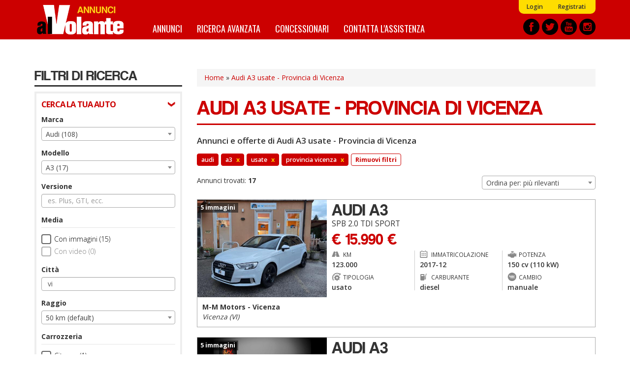

--- FILE ---
content_type: text/css
request_url: https://annunci.alvolante.it/sites/default/files/cdn/css/https/css_dr5FkwlUDnsz28iqB8VAoFjvRG2y41891Sotg_rs6YU.css
body_size: 40694
content:
html{font-family:sans-serif;-webkit-text-size-adjust:100%;-ms-text-size-adjust:100%}body{margin:0}article,aside,details,figcaption,figure,footer,header,hgroup,main,menu,nav,section,summary{display:block}audio,canvas,progress,video{display:inline-block;vertical-align:baseline}audio:not([controls]){display:none;height:0}[hidden],template{display:none}a{background-color:transparent}a:active,a:hover{outline:0}abbr[title]{border-bottom:1px dotted}b,strong{font-weight:700}dfn{font-style:italic}h1{margin:.67em 0;font-size:2em}mark{color:#000;background:#ff0}small{font-size:80%}sub,sup{position:relative;font-size:75%;line-height:0;vertical-align:baseline}sup{top:-.5em}sub{bottom:-.25em}img{border:0}svg:not(:root){overflow:hidden}figure{margin:1em 40px}hr{height:0;-webkit-box-sizing:content-box;-moz-box-sizing:content-box;box-sizing:content-box}pre{overflow:auto}code,kbd,pre,samp{font-family:monospace,monospace;font-size:1em}button,input,optgroup,select,textarea{margin:0;font:inherit;color:inherit}button{overflow:visible}button,select{text-transform:none}button,html input[type=button],input[type=reset],input[type=submit]{-webkit-appearance:button;cursor:pointer}button[disabled],html input[disabled]{cursor:default}button::-moz-focus-inner,input::-moz-focus-inner{padding:0;border:0}input{line-height:normal}input[type=checkbox],input[type=radio]{-webkit-box-sizing:border-box;-moz-box-sizing:border-box;box-sizing:border-box;padding:0}input[type=number]::-webkit-inner-spin-button,input[type=number]::-webkit-outer-spin-button{height:auto}input[type=search]{-webkit-box-sizing:content-box;-moz-box-sizing:content-box;box-sizing:content-box;-webkit-appearance:textfield}input[type=search]::-webkit-search-cancel-button,input[type=search]::-webkit-search-decoration{-webkit-appearance:none}fieldset{padding:.35em .625em .75em;margin:0 2px;border:1px solid silver}legend{padding:0;border:0}textarea{overflow:auto}optgroup{font-weight:700}table{border-spacing:0;border-collapse:collapse}td,th{padding:0}@media print{*,:after,:before{color:#000!important;text-shadow:none!important;background:0 0!important;-webkit-box-shadow:none!important;box-shadow:none!important}a,a:visited{text-decoration:underline}a[href]:after{content:" (" attr(href) ")"}abbr[title]:after{content:" (" attr(title) ")"}a[href^="javascript:"]:after,a[href^="#"]:after{content:""}blockquote,pre{border:1px solid #999;page-break-inside:avoid}thead{display:table-header-group}img,tr{page-break-inside:avoid}img{max-width:100%!important}h2,h3,p{orphans:3;widows:3}h2,h3{page-break-after:avoid}.navbar{display:none}.btn>.caret,.dropup>.btn>.caret{border-top-color:#000!important}.label{border:1px solid #000}.table{border-collapse:collapse!important}.table td,.table th{background-color:#fff!important}.table-bordered td,.table-bordered th{border:1px solid #ddd!important}}@font-face{font-family:'Glyphicons Halflings';src:url(//annunci.alvolante.it/sites/all/themes/bootstrap_annunci_auto/css/lib/fonts/glyphicons-halflings-regular.eot);src:url(//annunci.alvolante.it/sites/all/themes/bootstrap_annunci_auto/css/lib/fonts/glyphicons-halflings-regular.eot?#iefix) format('embedded-opentype'),url(//annunci.alvolante.it/sites/all/themes/bootstrap_annunci_auto/css/lib/fonts/glyphicons-halflings-regular.woff2) format('woff2'),url(//annunci.alvolante.it/sites/all/themes/bootstrap_annunci_auto/css/lib/fonts/glyphicons-halflings-regular.woff) format('woff'),url(//annunci.alvolante.it/sites/all/themes/bootstrap_annunci_auto/css/lib/fonts/glyphicons-halflings-regular.ttf) format('truetype'),url(//annunci.alvolante.it/sites/all/themes/bootstrap_annunci_auto/css/lib/fonts/glyphicons-halflings-regular.svg#glyphicons_halflingsregular) format('svg')}.glyphicon{position:relative;top:1px;display:inline-block;font-family:'Glyphicons Halflings';font-style:normal;font-weight:400;line-height:1;-webkit-font-smoothing:antialiased;-moz-osx-font-smoothing:grayscale}.glyphicon-asterisk:before{content:"\002a"}.glyphicon-plus:before{content:"\002b"}.glyphicon-eur:before,.glyphicon-euro:before{content:"\20ac"}.glyphicon-minus:before{content:"\2212"}.glyphicon-cloud:before{content:"\2601"}.glyphicon-envelope:before{content:"\2709"}.glyphicon-pencil:before{content:"\270f"}.glyphicon-glass:before{content:"\e001"}.glyphicon-music:before{content:"\e002"}.glyphicon-search:before{content:"\e003"}.glyphicon-heart:before{content:"\e005"}.glyphicon-star:before{content:"\e006"}.glyphicon-star-empty:before{content:"\e007"}.glyphicon-user:before{content:"\e008"}.glyphicon-film:before{content:"\e009"}.glyphicon-th-large:before{content:"\e010"}.glyphicon-th:before{content:"\e011"}.glyphicon-th-list:before{content:"\e012"}.glyphicon-ok:before{content:"\e013"}.glyphicon-remove:before{content:"\e014"}.glyphicon-zoom-in:before{content:"\e015"}.glyphicon-zoom-out:before{content:"\e016"}.glyphicon-off:before{content:"\e017"}.glyphicon-signal:before{content:"\e018"}.glyphicon-cog:before{content:"\e019"}.glyphicon-trash:before{content:"\e020"}.glyphicon-home:before{content:"\e021"}.glyphicon-file:before{content:"\e022"}.glyphicon-time:before{content:"\e023"}.glyphicon-road:before{content:"\e024"}.glyphicon-download-alt:before{content:"\e025"}.glyphicon-download:before{content:"\e026"}.glyphicon-upload:before{content:"\e027"}.glyphicon-inbox:before{content:"\e028"}.glyphicon-play-circle:before{content:"\e029"}.glyphicon-repeat:before{content:"\e030"}.glyphicon-refresh:before{content:"\e031"}.glyphicon-list-alt:before{content:"\e032"}.glyphicon-lock:before{content:"\e033"}.glyphicon-flag:before{content:"\e034"}.glyphicon-headphones:before{content:"\e035"}.glyphicon-volume-off:before{content:"\e036"}.glyphicon-volume-down:before{content:"\e037"}.glyphicon-volume-up:before{content:"\e038"}.glyphicon-qrcode:before{content:"\e039"}.glyphicon-barcode:before{content:"\e040"}.glyphicon-tag:before{content:"\e041"}.glyphicon-tags:before{content:"\e042"}.glyphicon-book:before{content:"\e043"}.glyphicon-bookmark:before{content:"\e044"}.glyphicon-print:before{content:"\e045"}.glyphicon-camera:before{content:"\e046"}.glyphicon-font:before{content:"\e047"}.glyphicon-bold:before{content:"\e048"}.glyphicon-italic:before{content:"\e049"}.glyphicon-text-height:before{content:"\e050"}.glyphicon-text-width:before{content:"\e051"}.glyphicon-align-left:before{content:"\e052"}.glyphicon-align-center:before{content:"\e053"}.glyphicon-align-right:before{content:"\e054"}.glyphicon-align-justify:before{content:"\e055"}.glyphicon-list:before{content:"\e056"}.glyphicon-indent-left:before{content:"\e057"}.glyphicon-indent-right:before{content:"\e058"}.glyphicon-facetime-video:before{content:"\e059"}.glyphicon-picture:before{content:"\e060"}.glyphicon-map-marker:before{content:"\e062"}.glyphicon-adjust:before{content:"\e063"}.glyphicon-tint:before{content:"\e064"}.glyphicon-edit:before{content:"\e065"}.glyphicon-share:before{content:"\e066"}.glyphicon-check:before{content:"\e067"}.glyphicon-move:before{content:"\e068"}.glyphicon-step-backward:before{content:"\e069"}.glyphicon-fast-backward:before{content:"\e070"}.glyphicon-backward:before{content:"\e071"}.glyphicon-play:before{content:"\e072"}.glyphicon-pause:before{content:"\e073"}.glyphicon-stop:before{content:"\e074"}.glyphicon-forward:before{content:"\e075"}.glyphicon-fast-forward:before{content:"\e076"}.glyphicon-step-forward:before{content:"\e077"}.glyphicon-eject:before{content:"\e078"}.glyphicon-chevron-left:before{content:"\e079"}.glyphicon-chevron-right:before{content:"\e080"}.glyphicon-plus-sign:before{content:"\e081"}.glyphicon-minus-sign:before{content:"\e082"}.glyphicon-remove-sign:before{content:"\e083"}.glyphicon-ok-sign:before{content:"\e084"}.glyphicon-question-sign:before{content:"\e085"}.glyphicon-info-sign:before{content:"\e086"}.glyphicon-screenshot:before{content:"\e087"}.glyphicon-remove-circle:before{content:"\e088"}.glyphicon-ok-circle:before{content:"\e089"}.glyphicon-ban-circle:before{content:"\e090"}.glyphicon-arrow-left:before{content:"\e091"}.glyphicon-arrow-right:before{content:"\e092"}.glyphicon-arrow-up:before{content:"\e093"}.glyphicon-arrow-down:before{content:"\e094"}.glyphicon-share-alt:before{content:"\e095"}.glyphicon-resize-full:before{content:"\e096"}.glyphicon-resize-small:before{content:"\e097"}.glyphicon-exclamation-sign:before{content:"\e101"}.glyphicon-gift:before{content:"\e102"}.glyphicon-leaf:before{content:"\e103"}.glyphicon-fire:before{content:"\e104"}.glyphicon-eye-open:before{content:"\e105"}.glyphicon-eye-close:before{content:"\e106"}.glyphicon-warning-sign:before{content:"\e107"}.glyphicon-plane:before{content:"\e108"}.glyphicon-calendar:before{content:"\e109"}.glyphicon-random:before{content:"\e110"}.glyphicon-comment:before{content:"\e111"}.glyphicon-magnet:before{content:"\e112"}.glyphicon-chevron-up:before{content:"\e113"}.glyphicon-chevron-down:before{content:"\e114"}.glyphicon-retweet:before{content:"\e115"}.glyphicon-shopping-cart:before{content:"\e116"}.glyphicon-folder-close:before{content:"\e117"}.glyphicon-folder-open:before{content:"\e118"}.glyphicon-resize-vertical:before{content:"\e119"}.glyphicon-resize-horizontal:before{content:"\e120"}.glyphicon-hdd:before{content:"\e121"}.glyphicon-bullhorn:before{content:"\e122"}.glyphicon-bell:before{content:"\e123"}.glyphicon-certificate:before{content:"\e124"}.glyphicon-thumbs-up:before{content:"\e125"}.glyphicon-thumbs-down:before{content:"\e126"}.glyphicon-hand-right:before{content:"\e127"}.glyphicon-hand-left:before{content:"\e128"}.glyphicon-hand-up:before{content:"\e129"}.glyphicon-hand-down:before{content:"\e130"}.glyphicon-circle-arrow-right:before{content:"\e131"}.glyphicon-circle-arrow-left:before{content:"\e132"}.glyphicon-circle-arrow-up:before{content:"\e133"}.glyphicon-circle-arrow-down:before{content:"\e134"}.glyphicon-globe:before{content:"\e135"}.glyphicon-wrench:before{content:"\e136"}.glyphicon-tasks:before{content:"\e137"}.glyphicon-filter:before{content:"\e138"}.glyphicon-briefcase:before{content:"\e139"}.glyphicon-fullscreen:before{content:"\e140"}.glyphicon-dashboard:before{content:"\e141"}.glyphicon-paperclip:before{content:"\e142"}.glyphicon-heart-empty:before{content:"\e143"}.glyphicon-link:before{content:"\e144"}.glyphicon-phone:before{content:"\e145"}.glyphicon-pushpin:before{content:"\e146"}.glyphicon-usd:before{content:"\e148"}.glyphicon-gbp:before{content:"\e149"}.glyphicon-sort:before{content:"\e150"}.glyphicon-sort-by-alphabet:before{content:"\e151"}.glyphicon-sort-by-alphabet-alt:before{content:"\e152"}.glyphicon-sort-by-order:before{content:"\e153"}.glyphicon-sort-by-order-alt:before{content:"\e154"}.glyphicon-sort-by-attributes:before{content:"\e155"}.glyphicon-sort-by-attributes-alt:before{content:"\e156"}.glyphicon-unchecked:before{content:"\e157"}.glyphicon-expand:before{content:"\e158"}.glyphicon-collapse-down:before{content:"\e159"}.glyphicon-collapse-up:before{content:"\e160"}.glyphicon-log-in:before{content:"\e161"}.glyphicon-flash:before{content:"\e162"}.glyphicon-log-out:before{content:"\e163"}.glyphicon-new-window:before{content:"\e164"}.glyphicon-record:before{content:"\e165"}.glyphicon-save:before{content:"\e166"}.glyphicon-open:before{content:"\e167"}.glyphicon-saved:before{content:"\e168"}.glyphicon-import:before{content:"\e169"}.glyphicon-export:before{content:"\e170"}.glyphicon-send:before{content:"\e171"}.glyphicon-floppy-disk:before{content:"\e172"}.glyphicon-floppy-saved:before{content:"\e173"}.glyphicon-floppy-remove:before{content:"\e174"}.glyphicon-floppy-save:before{content:"\e175"}.glyphicon-floppy-open:before{content:"\e176"}.glyphicon-credit-card:before{content:"\e177"}.glyphicon-transfer:before{content:"\e178"}.glyphicon-cutlery:before{content:"\e179"}.glyphicon-header:before{content:"\e180"}.glyphicon-compressed:before{content:"\e181"}.glyphicon-earphone:before{content:"\e182"}.glyphicon-phone-alt:before{content:"\e183"}.glyphicon-tower:before{content:"\e184"}.glyphicon-stats:before{content:"\e185"}.glyphicon-sd-video:before{content:"\e186"}.glyphicon-hd-video:before{content:"\e187"}.glyphicon-subtitles:before{content:"\e188"}.glyphicon-sound-stereo:before{content:"\e189"}.glyphicon-sound-dolby:before{content:"\e190"}.glyphicon-sound-5-1:before{content:"\e191"}.glyphicon-sound-6-1:before{content:"\e192"}.glyphicon-sound-7-1:before{content:"\e193"}.glyphicon-copyright-mark:before{content:"\e194"}.glyphicon-registration-mark:before{content:"\e195"}.glyphicon-cloud-download:before{content:"\e197"}.glyphicon-cloud-upload:before{content:"\e198"}.glyphicon-tree-conifer:before{content:"\e199"}.glyphicon-tree-deciduous:before{content:"\e200"}.glyphicon-cd:before{content:"\e201"}.glyphicon-save-file:before{content:"\e202"}.glyphicon-open-file:before{content:"\e203"}.glyphicon-level-up:before{content:"\e204"}.glyphicon-copy:before{content:"\e205"}.glyphicon-paste:before{content:"\e206"}.glyphicon-alert:before{content:"\e209"}.glyphicon-equalizer:before{content:"\e210"}.glyphicon-king:before{content:"\e211"}.glyphicon-queen:before{content:"\e212"}.glyphicon-pawn:before{content:"\e213"}.glyphicon-bishop:before{content:"\e214"}.glyphicon-knight:before{content:"\e215"}.glyphicon-baby-formula:before{content:"\e216"}.glyphicon-tent:before{content:"\26fa"}.glyphicon-blackboard:before{content:"\e218"}.glyphicon-bed:before{content:"\e219"}.glyphicon-apple:before{content:"\f8ff"}.glyphicon-erase:before{content:"\e221"}.glyphicon-hourglass:before{content:"\231b"}.glyphicon-lamp:before{content:"\e223"}.glyphicon-duplicate:before{content:"\e224"}.glyphicon-piggy-bank:before{content:"\e225"}.glyphicon-scissors:before{content:"\e226"}.glyphicon-bitcoin:before{content:"\e227"}.glyphicon-btc:before{content:"\e227"}.glyphicon-xbt:before{content:"\e227"}.glyphicon-yen:before{content:"\00a5"}.glyphicon-jpy:before{content:"\00a5"}.glyphicon-ruble:before{content:"\20bd"}.glyphicon-rub:before{content:"\20bd"}.glyphicon-scale:before{content:"\e230"}.glyphicon-ice-lolly:before{content:"\e231"}.glyphicon-ice-lolly-tasted:before{content:"\e232"}.glyphicon-education:before{content:"\e233"}.glyphicon-option-horizontal:before{content:"\e234"}.glyphicon-option-vertical:before{content:"\e235"}.glyphicon-menu-hamburger:before{content:"\e236"}.glyphicon-modal-window:before{content:"\e237"}.glyphicon-oil:before{content:"\e238"}.glyphicon-grain:before{content:"\e239"}.glyphicon-sunglasses:before{content:"\e240"}.glyphicon-text-size:before{content:"\e241"}.glyphicon-text-color:before{content:"\e242"}.glyphicon-text-background:before{content:"\e243"}.glyphicon-object-align-top:before{content:"\e244"}.glyphicon-object-align-bottom:before{content:"\e245"}.glyphicon-object-align-horizontal:before{content:"\e246"}.glyphicon-object-align-left:before{content:"\e247"}.glyphicon-object-align-vertical:before{content:"\e248"}.glyphicon-object-align-right:before{content:"\e249"}.glyphicon-triangle-right:before{content:"\e250"}.glyphicon-triangle-left:before{content:"\e251"}.glyphicon-triangle-bottom:before{content:"\e252"}.glyphicon-triangle-top:before{content:"\e253"}.glyphicon-console:before{content:"\e254"}.glyphicon-superscript:before{content:"\e255"}.glyphicon-subscript:before{content:"\e256"}.glyphicon-menu-left:before{content:"\e257"}.glyphicon-menu-right:before{content:"\e258"}.glyphicon-menu-down:before{content:"\e259"}.glyphicon-menu-up:before{content:"\e260"}*{-webkit-box-sizing:border-box;-moz-box-sizing:border-box;box-sizing:border-box}:after,:before{-webkit-box-sizing:border-box;-moz-box-sizing:border-box;box-sizing:border-box}html{font-size:10px;-webkit-tap-highlight-color:rgba(0,0,0,0)}body{font-family:"Helvetica Neue",Helvetica,Arial,sans-serif;font-size:14px;line-height:1.42857143;color:#333;background-color:#fff}button,input,select,textarea{font-family:inherit;font-size:inherit;line-height:inherit}a{color:#337ab7;text-decoration:none}a:focus,a:hover{color:#23527c;text-decoration:underline}a:focus{outline:5px auto -webkit-focus-ring-color;outline-offset:-2px}figure{margin:0}img{vertical-align:middle}.carousel-inner>.item>a>img,.carousel-inner>.item>img,.img-responsive,.thumbnail a>img,.thumbnail>img{display:block;max-width:100%;height:auto}.img-rounded{border-radius:6px}.img-thumbnail{display:inline-block;max-width:100%;height:auto;padding:4px;line-height:1.42857143;background-color:#fff;border:1px solid #ddd;border-radius:4px;-webkit-transition:all .2s ease-in-out;-o-transition:all .2s ease-in-out;transition:all .2s ease-in-out}.img-circle{border-radius:50%}hr{margin-top:20px;margin-bottom:20px;border:0;border-top:1px solid #eee}.sr-only{position:absolute;width:1px;height:1px;padding:0;margin:-1px;overflow:hidden;clip:rect(0,0,0,0);border:0}.sr-only-focusable:active,.sr-only-focusable:focus{position:static;width:auto;height:auto;margin:0;overflow:visible;clip:auto}[role=button]{cursor:pointer}.h1,.h2,.h3,.h4,.h5,.h6,h1,h2,h3,h4,h5,h6{font-family:inherit;font-weight:500;line-height:1.1;color:inherit}.h1 .small,.h1 small,.h2 .small,.h2 small,.h3 .small,.h3 small,.h4 .small,.h4 small,.h5 .small,.h5 small,.h6 .small,.h6 small,h1 .small,h1 small,h2 .small,h2 small,h3 .small,h3 small,h4 .small,h4 small,h5 .small,h5 small,h6 .small,h6 small{font-weight:400;line-height:1;color:#777}.h1,.h2,.h3,h1,h2,h3{margin-top:20px;margin-bottom:10px}.h1 .small,.h1 small,.h2 .small,.h2 small,.h3 .small,.h3 small,h1 .small,h1 small,h2 .small,h2 small,h3 .small,h3 small{font-size:65%}.h4,.h5,.h6,h4,h5,h6{margin-top:10px;margin-bottom:10px}.h4 .small,.h4 small,.h5 .small,.h5 small,.h6 .small,.h6 small,h4 .small,h4 small,h5 .small,h5 small,h6 .small,h6 small{font-size:75%}.h1,h1{font-size:36px}.h2,h2{font-size:30px}.h3,h3{font-size:24px}.h4,h4{font-size:18px}.h5,h5{font-size:14px}.h6,h6{font-size:12px}p{margin:0 0 10px}.lead{margin-bottom:20px;font-size:16px;font-weight:300;line-height:1.4}@media (min-width:640px){.lead{font-size:21px}}.small,small{font-size:85%}.mark,mark{padding:.2em;background-color:#fcf8e3}.text-left{text-align:left}.text-right{text-align:right}.text-center{text-align:center}.text-justify{text-align:justify}.text-nowrap{white-space:nowrap}.text-lowercase{text-transform:lowercase}.text-uppercase{text-transform:uppercase}.text-capitalize{text-transform:capitalize}.text-muted{color:#777}.text-primary{color:#337ab7}a.text-primary:focus,a.text-primary:hover{color:#286090}.text-success{color:#3c763d}a.text-success:focus,a.text-success:hover{color:#2b542c}.text-info{color:#31708f}a.text-info:focus,a.text-info:hover{color:#245269}.text-warning{color:#8a6d3b}a.text-warning:focus,a.text-warning:hover{color:#66512c}.text-danger{color:#a94442}a.text-danger:focus,a.text-danger:hover{color:#843534}.bg-primary{color:#fff;background-color:#337ab7}a.bg-primary:focus,a.bg-primary:hover{background-color:#286090}.bg-success{background-color:#dff0d8}a.bg-success:focus,a.bg-success:hover{background-color:#c1e2b3}.bg-info{background-color:#d9edf7}a.bg-info:focus,a.bg-info:hover{background-color:#afd9ee}.bg-warning{background-color:#fcf8e3}a.bg-warning:focus,a.bg-warning:hover{background-color:#f7ecb5}.bg-danger{background-color:#f2dede}a.bg-danger:focus,a.bg-danger:hover{background-color:#e4b9b9}.page-header{padding-bottom:9px;margin:40px 0 20px;border-bottom:1px solid #eee}ol,ul{margin-top:0;margin-bottom:10px}ol ol,ol ul,ul ol,ul ul{margin-bottom:0}.list-unstyled{padding-left:0;list-style:none}.list-inline{padding-left:0;margin-left:-5px;list-style:none}.list-inline>li{display:inline-block;padding-right:5px;padding-left:5px}dl{margin-top:0;margin-bottom:20px}dd,dt{line-height:1.42857143}dt{font-weight:700}dd{margin-left:0}@media (min-width:640px){.dl-horizontal dt{float:left;width:160px;overflow:hidden;clear:left;text-align:right;text-overflow:ellipsis;white-space:nowrap}.dl-horizontal dd{margin-left:180px}}abbr[data-original-title],abbr[title]{cursor:help;border-bottom:1px dotted #777}.initialism{font-size:90%;text-transform:uppercase}blockquote{padding:10px 20px;margin:0 0 20px;font-size:17.5px;border-left:5px solid #eee}blockquote ol:last-child,blockquote p:last-child,blockquote ul:last-child{margin-bottom:0}blockquote .small,blockquote footer,blockquote small{display:block;font-size:80%;line-height:1.42857143;color:#777}blockquote .small:before,blockquote footer:before,blockquote small:before{content:'\2014 \00A0'}.blockquote-reverse,blockquote.pull-right{padding-right:15px;padding-left:0;text-align:right;border-right:5px solid #eee;border-left:0}.blockquote-reverse .small:before,.blockquote-reverse footer:before,.blockquote-reverse small:before,blockquote.pull-right .small:before,blockquote.pull-right footer:before,blockquote.pull-right small:before{content:''}.blockquote-reverse .small:after,.blockquote-reverse footer:after,.blockquote-reverse small:after,blockquote.pull-right .small:after,blockquote.pull-right footer:after,blockquote.pull-right small:after{content:'\00A0 \2014'}address{margin-bottom:20px;font-style:normal;line-height:1.42857143}code,kbd,pre,samp{font-family:Menlo,Monaco,Consolas,"Courier New",monospace}code{padding:2px 4px;font-size:90%;color:#c7254e;background-color:#f9f2f4;border-radius:4px}kbd{padding:2px 4px;font-size:90%;color:#fff;background-color:#333;border-radius:3px;-webkit-box-shadow:inset 0 -1px 0 rgba(0,0,0,.25);box-shadow:inset 0 -1px 0 rgba(0,0,0,.25)}kbd kbd{padding:0;font-size:100%;font-weight:700;-webkit-box-shadow:none;box-shadow:none}pre{display:block;padding:9.5px;margin:0 0 10px;font-size:13px;line-height:1.42857143;color:#333;word-break:break-all;word-wrap:break-word;background-color:#f5f5f5;border:1px solid #ccc;border-radius:4px}pre code{padding:0;font-size:inherit;color:inherit;white-space:pre-wrap;background-color:transparent;border-radius:0}.pre-scrollable{max-height:340px;overflow-y:scroll}.container{padding-right:15px;padding-left:15px;margin-right:auto;margin-left:auto}@media (min-width:640px){.container{width:750px}}@media (min-width:640px){.container{width:970px}}@media (min-width:640px){.container{width:1170px}}.container-fluid{padding-right:15px;padding-left:15px;margin-right:auto;margin-left:auto}.row{margin-right:-15px;margin-left:-15px}.col-lg-1,.col-lg-10,.col-lg-11,.col-lg-12,.col-lg-2,.col-lg-3,.col-lg-4,.col-lg-5,.col-lg-6,.col-lg-7,.col-lg-8,.col-lg-9,.col-md-1,.col-md-10,.col-md-11,.col-md-12,.col-md-2,.col-md-3,.col-md-4,.col-md-5,.col-md-6,.col-md-7,.col-md-8,.col-md-9,.col-sm-1,.col-sm-10,.col-sm-11,.col-sm-12,.col-sm-2,.col-sm-3,.col-sm-4,.col-sm-5,.col-sm-6,.col-sm-7,.col-sm-8,.col-sm-9,.col-xs-1,.col-xs-10,.col-xs-11,.col-xs-12,.col-xs-2,.col-xs-3,.col-xs-4,.col-xs-5,.col-xs-6,.col-xs-7,.col-xs-8,.col-xs-9{position:relative;min-height:1px;padding-right:15px;padding-left:15px}.col-xs-1,.col-xs-10,.col-xs-11,.col-xs-12,.col-xs-2,.col-xs-3,.col-xs-4,.col-xs-5,.col-xs-6,.col-xs-7,.col-xs-8,.col-xs-9{float:left}.col-xs-12{width:100%}.col-xs-11{width:91.66666667%}.col-xs-10{width:83.33333333%}.col-xs-9{width:75%}.col-xs-8{width:66.66666667%}.col-xs-7{width:58.33333333%}.col-xs-6{width:50%}.col-xs-5{width:41.66666667%}.col-xs-4{width:33.33333333%}.col-xs-3{width:25%}.col-xs-2{width:16.66666667%}.col-xs-1{width:8.33333333%}.col-xs-pull-12{right:100%}.col-xs-pull-11{right:91.66666667%}.col-xs-pull-10{right:83.33333333%}.col-xs-pull-9{right:75%}.col-xs-pull-8{right:66.66666667%}.col-xs-pull-7{right:58.33333333%}.col-xs-pull-6{right:50%}.col-xs-pull-5{right:41.66666667%}.col-xs-pull-4{right:33.33333333%}.col-xs-pull-3{right:25%}.col-xs-pull-2{right:16.66666667%}.col-xs-pull-1{right:8.33333333%}.col-xs-pull-0{right:auto}.col-xs-push-12{left:100%}.col-xs-push-11{left:91.66666667%}.col-xs-push-10{left:83.33333333%}.col-xs-push-9{left:75%}.col-xs-push-8{left:66.66666667%}.col-xs-push-7{left:58.33333333%}.col-xs-push-6{left:50%}.col-xs-push-5{left:41.66666667%}.col-xs-push-4{left:33.33333333%}.col-xs-push-3{left:25%}.col-xs-push-2{left:16.66666667%}.col-xs-push-1{left:8.33333333%}.col-xs-push-0{left:auto}.col-xs-offset-12{margin-left:100%}.col-xs-offset-11{margin-left:91.66666667%}.col-xs-offset-10{margin-left:83.33333333%}.col-xs-offset-9{margin-left:75%}.col-xs-offset-8{margin-left:66.66666667%}.col-xs-offset-7{margin-left:58.33333333%}.col-xs-offset-6{margin-left:50%}.col-xs-offset-5{margin-left:41.66666667%}.col-xs-offset-4{margin-left:33.33333333%}.col-xs-offset-3{margin-left:25%}.col-xs-offset-2{margin-left:16.66666667%}.col-xs-offset-1{margin-left:8.33333333%}.col-xs-offset-0{margin-left:0}@media (min-width:640px){.col-sm-1,.col-sm-10,.col-sm-11,.col-sm-12,.col-sm-2,.col-sm-3,.col-sm-4,.col-sm-5,.col-sm-6,.col-sm-7,.col-sm-8,.col-sm-9{float:left}.col-sm-12{width:100%}.col-sm-11{width:91.66666667%}.col-sm-10{width:83.33333333%}.col-sm-9{width:75%}.col-sm-8{width:66.66666667%}.col-sm-7{width:58.33333333%}.col-sm-6{width:50%}.col-sm-5{width:41.66666667%}.col-sm-4{width:33.33333333%}.col-sm-3{width:25%}.col-sm-2{width:16.66666667%}.col-sm-1{width:8.33333333%}.col-sm-pull-12{right:100%}.col-sm-pull-11{right:91.66666667%}.col-sm-pull-10{right:83.33333333%}.col-sm-pull-9{right:75%}.col-sm-pull-8{right:66.66666667%}.col-sm-pull-7{right:58.33333333%}.col-sm-pull-6{right:50%}.col-sm-pull-5{right:41.66666667%}.col-sm-pull-4{right:33.33333333%}.col-sm-pull-3{right:25%}.col-sm-pull-2{right:16.66666667%}.col-sm-pull-1{right:8.33333333%}.col-sm-pull-0{right:auto}.col-sm-push-12{left:100%}.col-sm-push-11{left:91.66666667%}.col-sm-push-10{left:83.33333333%}.col-sm-push-9{left:75%}.col-sm-push-8{left:66.66666667%}.col-sm-push-7{left:58.33333333%}.col-sm-push-6{left:50%}.col-sm-push-5{left:41.66666667%}.col-sm-push-4{left:33.33333333%}.col-sm-push-3{left:25%}.col-sm-push-2{left:16.66666667%}.col-sm-push-1{left:8.33333333%}.col-sm-push-0{left:auto}.col-sm-offset-12{margin-left:100%}.col-sm-offset-11{margin-left:91.66666667%}.col-sm-offset-10{margin-left:83.33333333%}.col-sm-offset-9{margin-left:75%}.col-sm-offset-8{margin-left:66.66666667%}.col-sm-offset-7{margin-left:58.33333333%}.col-sm-offset-6{margin-left:50%}.col-sm-offset-5{margin-left:41.66666667%}.col-sm-offset-4{margin-left:33.33333333%}.col-sm-offset-3{margin-left:25%}.col-sm-offset-2{margin-left:16.66666667%}.col-sm-offset-1{margin-left:8.33333333%}.col-sm-offset-0{margin-left:0}}@media (min-width:640px){.col-md-1,.col-md-10,.col-md-11,.col-md-12,.col-md-2,.col-md-3,.col-md-4,.col-md-5,.col-md-6,.col-md-7,.col-md-8,.col-md-9{float:left}.col-md-12{width:100%}.col-md-11{width:91.66666667%}.col-md-10{width:83.33333333%}.col-md-9{width:75%}.col-md-8{width:66.66666667%}.col-md-7{width:58.33333333%}.col-md-6{width:50%}.col-md-5{width:41.66666667%}.col-md-4{width:33.33333333%}.col-md-3{width:25%}.col-md-2{width:16.66666667%}.col-md-1{width:8.33333333%}.col-md-pull-12{right:100%}.col-md-pull-11{right:91.66666667%}.col-md-pull-10{right:83.33333333%}.col-md-pull-9{right:75%}.col-md-pull-8{right:66.66666667%}.col-md-pull-7{right:58.33333333%}.col-md-pull-6{right:50%}.col-md-pull-5{right:41.66666667%}.col-md-pull-4{right:33.33333333%}.col-md-pull-3{right:25%}.col-md-pull-2{right:16.66666667%}.col-md-pull-1{right:8.33333333%}.col-md-pull-0{right:auto}.col-md-push-12{left:100%}.col-md-push-11{left:91.66666667%}.col-md-push-10{left:83.33333333%}.col-md-push-9{left:75%}.col-md-push-8{left:66.66666667%}.col-md-push-7{left:58.33333333%}.col-md-push-6{left:50%}.col-md-push-5{left:41.66666667%}.col-md-push-4{left:33.33333333%}.col-md-push-3{left:25%}.col-md-push-2{left:16.66666667%}.col-md-push-1{left:8.33333333%}.col-md-push-0{left:auto}.col-md-offset-12{margin-left:100%}.col-md-offset-11{margin-left:91.66666667%}.col-md-offset-10{margin-left:83.33333333%}.col-md-offset-9{margin-left:75%}.col-md-offset-8{margin-left:66.66666667%}.col-md-offset-7{margin-left:58.33333333%}.col-md-offset-6{margin-left:50%}.col-md-offset-5{margin-left:41.66666667%}.col-md-offset-4{margin-left:33.33333333%}.col-md-offset-3{margin-left:25%}.col-md-offset-2{margin-left:16.66666667%}.col-md-offset-1{margin-left:8.33333333%}.col-md-offset-0{margin-left:0}}@media (min-width:640px){.col-lg-1,.col-lg-10,.col-lg-11,.col-lg-12,.col-lg-2,.col-lg-3,.col-lg-4,.col-lg-5,.col-lg-6,.col-lg-7,.col-lg-8,.col-lg-9{float:left}.col-lg-12{width:100%}.col-lg-11{width:91.66666667%}.col-lg-10{width:83.33333333%}.col-lg-9{width:75%}.col-lg-8{width:66.66666667%}.col-lg-7{width:58.33333333%}.col-lg-6{width:50%}.col-lg-5{width:41.66666667%}.col-lg-4{width:33.33333333%}.col-lg-3{width:25%}.col-lg-2{width:16.66666667%}.col-lg-1{width:8.33333333%}.col-lg-pull-12{right:100%}.col-lg-pull-11{right:91.66666667%}.col-lg-pull-10{right:83.33333333%}.col-lg-pull-9{right:75%}.col-lg-pull-8{right:66.66666667%}.col-lg-pull-7{right:58.33333333%}.col-lg-pull-6{right:50%}.col-lg-pull-5{right:41.66666667%}.col-lg-pull-4{right:33.33333333%}.col-lg-pull-3{right:25%}.col-lg-pull-2{right:16.66666667%}.col-lg-pull-1{right:8.33333333%}.col-lg-pull-0{right:auto}.col-lg-push-12{left:100%}.col-lg-push-11{left:91.66666667%}.col-lg-push-10{left:83.33333333%}.col-lg-push-9{left:75%}.col-lg-push-8{left:66.66666667%}.col-lg-push-7{left:58.33333333%}.col-lg-push-6{left:50%}.col-lg-push-5{left:41.66666667%}.col-lg-push-4{left:33.33333333%}.col-lg-push-3{left:25%}.col-lg-push-2{left:16.66666667%}.col-lg-push-1{left:8.33333333%}.col-lg-push-0{left:auto}.col-lg-offset-12{margin-left:100%}.col-lg-offset-11{margin-left:91.66666667%}.col-lg-offset-10{margin-left:83.33333333%}.col-lg-offset-9{margin-left:75%}.col-lg-offset-8{margin-left:66.66666667%}.col-lg-offset-7{margin-left:58.33333333%}.col-lg-offset-6{margin-left:50%}.col-lg-offset-5{margin-left:41.66666667%}.col-lg-offset-4{margin-left:33.33333333%}.col-lg-offset-3{margin-left:25%}.col-lg-offset-2{margin-left:16.66666667%}.col-lg-offset-1{margin-left:8.33333333%}.col-lg-offset-0{margin-left:0}}table{background-color:transparent}caption{padding-top:8px;padding-bottom:8px;color:#777;text-align:left}th{text-align:left}.table{width:100%;max-width:100%;margin-bottom:20px}.table>tbody>tr>td,.table>tbody>tr>th,.table>tfoot>tr>td,.table>tfoot>tr>th,.table>thead>tr>td,.table>thead>tr>th{padding:8px;line-height:1.42857143;vertical-align:top;border-top:1px solid #ddd}.table>thead>tr>th{vertical-align:bottom;border-bottom:2px solid #ddd}.table>caption+thead>tr:first-child>td,.table>caption+thead>tr:first-child>th,.table>colgroup+thead>tr:first-child>td,.table>colgroup+thead>tr:first-child>th,.table>thead:first-child>tr:first-child>td,.table>thead:first-child>tr:first-child>th{border-top:0}.table>tbody+tbody{border-top:2px solid #ddd}.table .table{background-color:#fff}.table-condensed>tbody>tr>td,.table-condensed>tbody>tr>th,.table-condensed>tfoot>tr>td,.table-condensed>tfoot>tr>th,.table-condensed>thead>tr>td,.table-condensed>thead>tr>th{padding:5px}.table-bordered{border:1px solid #ddd}.table-bordered>tbody>tr>td,.table-bordered>tbody>tr>th,.table-bordered>tfoot>tr>td,.table-bordered>tfoot>tr>th,.table-bordered>thead>tr>td,.table-bordered>thead>tr>th{border:1px solid #ddd}.table-bordered>thead>tr>td,.table-bordered>thead>tr>th{border-bottom-width:2px}.table-striped>tbody>tr:nth-of-type(odd){background-color:#f9f9f9}.table-hover>tbody>tr:hover{background-color:#f5f5f5}table col[class*=col-]{position:static;display:table-column;float:none}table td[class*=col-],table th[class*=col-]{position:static;display:table-cell;float:none}.table>tbody>tr.active>td,.table>tbody>tr.active>th,.table>tbody>tr>td.active,.table>tbody>tr>th.active,.table>tfoot>tr.active>td,.table>tfoot>tr.active>th,.table>tfoot>tr>td.active,.table>tfoot>tr>th.active,.table>thead>tr.active>td,.table>thead>tr.active>th,.table>thead>tr>td.active,.table>thead>tr>th.active{background-color:#f5f5f5}.table-hover>tbody>tr.active:hover>td,.table-hover>tbody>tr.active:hover>th,.table-hover>tbody>tr:hover>.active,.table-hover>tbody>tr>td.active:hover,.table-hover>tbody>tr>th.active:hover{background-color:#e8e8e8}.table>tbody>tr.success>td,.table>tbody>tr.success>th,.table>tbody>tr>td.success,.table>tbody>tr>th.success,.table>tfoot>tr.success>td,.table>tfoot>tr.success>th,.table>tfoot>tr>td.success,.table>tfoot>tr>th.success,.table>thead>tr.success>td,.table>thead>tr.success>th,.table>thead>tr>td.success,.table>thead>tr>th.success{background-color:#dff0d8}.table-hover>tbody>tr.success:hover>td,.table-hover>tbody>tr.success:hover>th,.table-hover>tbody>tr:hover>.success,.table-hover>tbody>tr>td.success:hover,.table-hover>tbody>tr>th.success:hover{background-color:#d0e9c6}.table>tbody>tr.info>td,.table>tbody>tr.info>th,.table>tbody>tr>td.info,.table>tbody>tr>th.info,.table>tfoot>tr.info>td,.table>tfoot>tr.info>th,.table>tfoot>tr>td.info,.table>tfoot>tr>th.info,.table>thead>tr.info>td,.table>thead>tr.info>th,.table>thead>tr>td.info,.table>thead>tr>th.info{background-color:#d9edf7}.table-hover>tbody>tr.info:hover>td,.table-hover>tbody>tr.info:hover>th,.table-hover>tbody>tr:hover>.info,.table-hover>tbody>tr>td.info:hover,.table-hover>tbody>tr>th.info:hover{background-color:#c4e3f3}.table>tbody>tr.warning>td,.table>tbody>tr.warning>th,.table>tbody>tr>td.warning,.table>tbody>tr>th.warning,.table>tfoot>tr.warning>td,.table>tfoot>tr.warning>th,.table>tfoot>tr>td.warning,.table>tfoot>tr>th.warning,.table>thead>tr.warning>td,.table>thead>tr.warning>th,.table>thead>tr>td.warning,.table>thead>tr>th.warning{background-color:#fcf8e3}.table-hover>tbody>tr.warning:hover>td,.table-hover>tbody>tr.warning:hover>th,.table-hover>tbody>tr:hover>.warning,.table-hover>tbody>tr>td.warning:hover,.table-hover>tbody>tr>th.warning:hover{background-color:#faf2cc}.table>tbody>tr.danger>td,.table>tbody>tr.danger>th,.table>tbody>tr>td.danger,.table>tbody>tr>th.danger,.table>tfoot>tr.danger>td,.table>tfoot>tr.danger>th,.table>tfoot>tr>td.danger,.table>tfoot>tr>th.danger,.table>thead>tr.danger>td,.table>thead>tr.danger>th,.table>thead>tr>td.danger,.table>thead>tr>th.danger{background-color:#f2dede}.table-hover>tbody>tr.danger:hover>td,.table-hover>tbody>tr.danger:hover>th,.table-hover>tbody>tr:hover>.danger,.table-hover>tbody>tr>td.danger:hover,.table-hover>tbody>tr>th.danger:hover{background-color:#ebcccc}.table-responsive{min-height:.01%;overflow-x:auto}@media screen and (max-width:767px){.table-responsive{width:100%;margin-bottom:15px;overflow-y:hidden;-ms-overflow-style:-ms-autohiding-scrollbar;border:1px solid #ddd}.table-responsive>.table{margin-bottom:0}.table-responsive>.table>tbody>tr>td,.table-responsive>.table>tbody>tr>th,.table-responsive>.table>tfoot>tr>td,.table-responsive>.table>tfoot>tr>th,.table-responsive>.table>thead>tr>td,.table-responsive>.table>thead>tr>th{white-space:nowrap}.table-responsive>.table-bordered{border:0}.table-responsive>.table-bordered>tbody>tr>td:first-child,.table-responsive>.table-bordered>tbody>tr>th:first-child,.table-responsive>.table-bordered>tfoot>tr>td:first-child,.table-responsive>.table-bordered>tfoot>tr>th:first-child,.table-responsive>.table-bordered>thead>tr>td:first-child,.table-responsive>.table-bordered>thead>tr>th:first-child{border-left:0}.table-responsive>.table-bordered>tbody>tr>td:last-child,.table-responsive>.table-bordered>tbody>tr>th:last-child,.table-responsive>.table-bordered>tfoot>tr>td:last-child,.table-responsive>.table-bordered>tfoot>tr>th:last-child,.table-responsive>.table-bordered>thead>tr>td:last-child,.table-responsive>.table-bordered>thead>tr>th:last-child{border-right:0}.table-responsive>.table-bordered>tbody>tr:last-child>td,.table-responsive>.table-bordered>tbody>tr:last-child>th,.table-responsive>.table-bordered>tfoot>tr:last-child>td,.table-responsive>.table-bordered>tfoot>tr:last-child>th{border-bottom:0}}fieldset{min-width:0;padding:0;margin:0;border:0}legend{display:block;width:100%;padding:0;margin-bottom:20px;font-size:21px;line-height:inherit;color:#333;border:0;border-bottom:1px solid #e5e5e5}label{display:inline-block;max-width:100%;margin-bottom:5px;font-weight:700}input[type=search]{-webkit-box-sizing:border-box;-moz-box-sizing:border-box;box-sizing:border-box}input[type=checkbox],input[type=radio]{margin:4px 0 0;margin-top:1px\9;line-height:normal}input[type=file]{display:block}input[type=range]{display:block;width:100%}select[multiple],select[size]{height:auto}input[type=file]:focus,input[type=checkbox]:focus,input[type=radio]:focus{outline:5px auto -webkit-focus-ring-color;outline-offset:-2px}output{display:block;padding-top:7px;font-size:14px;line-height:1.42857143;color:#555}.form-control{display:block;width:100%;height:34px;padding:6px 12px;font-size:14px;line-height:1.42857143;color:#555;background-color:#fff;background-image:none;border:1px solid #ccc;border-radius:4px;-webkit-box-shadow:inset 0 1px 1px rgba(0,0,0,.075);box-shadow:inset 0 1px 1px rgba(0,0,0,.075);-webkit-transition:border-color ease-in-out .15s,-webkit-box-shadow ease-in-out .15s;-o-transition:border-color ease-in-out .15s,box-shadow ease-in-out .15s;transition:border-color ease-in-out .15s,box-shadow ease-in-out .15s}.form-control:focus{border-color:#66afe9;outline:0;-webkit-box-shadow:inset 0 1px 1px rgba(0,0,0,.075),0 0 8px rgba(102,175,233,.6);box-shadow:inset 0 1px 1px rgba(0,0,0,.075),0 0 8px rgba(102,175,233,.6)}.form-control::-moz-placeholder{color:#999;opacity:1}.form-control:-ms-input-placeholder{color:#999}.form-control::-webkit-input-placeholder{color:#999}.form-control::-ms-expand{background-color:transparent;border:0}.form-control[disabled],.form-control[readonly],fieldset[disabled] .form-control{background-color:#eee;opacity:1}.form-control[disabled],fieldset[disabled] .form-control{cursor:not-allowed}textarea.form-control{height:auto}input[type=search]{-webkit-appearance:none}@media screen and (-webkit-min-device-pixel-ratio:0){input[type=date].form-control,input[type=time].form-control,input[type=datetime-local].form-control,input[type=month].form-control{line-height:34px}.input-group-sm input[type=date],.input-group-sm input[type=time],.input-group-sm input[type=datetime-local],.input-group-sm input[type=month],input[type=date].input-sm,input[type=time].input-sm,input[type=datetime-local].input-sm,input[type=month].input-sm{line-height:30px}.input-group-lg input[type=date],.input-group-lg input[type=time],.input-group-lg input[type=datetime-local],.input-group-lg input[type=month],input[type=date].input-lg,input[type=time].input-lg,input[type=datetime-local].input-lg,input[type=month].input-lg{line-height:46px}}.form-group{margin-bottom:15px}.checkbox,.radio{position:relative;display:block;margin-top:10px;margin-bottom:10px}.checkbox label,.radio label{min-height:20px;padding-left:25px;margin-bottom:0;font-weight:400;cursor:pointer}.checkbox input[type=checkbox],.checkbox-inline input[type=checkbox],.radio input[type=radio],.radio-inline input[type=radio]{position:absolute;margin-top:4px\9;margin-left:-25px}.checkbox+.checkbox,.radio+.radio{margin-top:-5px}.checkbox-inline,.radio-inline{position:relative;display:inline-block;padding-left:20px;margin-bottom:0;font-weight:400;vertical-align:middle;cursor:pointer}.checkbox-inline+.checkbox-inline,.radio-inline+.radio-inline{margin-top:0;margin-left:10px}fieldset[disabled] input[type=checkbox],fieldset[disabled] input[type=radio],input[type=checkbox].disabled,input[type=checkbox][disabled],input[type=radio].disabled,input[type=radio][disabled]{cursor:not-allowed}.checkbox-inline.disabled,.radio-inline.disabled,fieldset[disabled] .checkbox-inline,fieldset[disabled] .radio-inline{cursor:not-allowed}.checkbox.disabled label,.radio.disabled label,fieldset[disabled] .checkbox label,fieldset[disabled] .radio label{cursor:not-allowed}.form-control-static{min-height:34px;padding-top:7px;padding-bottom:7px;margin-bottom:0}.form-control-static.input-lg,.form-control-static.input-sm{padding-right:0;padding-left:0}.input-sm{height:30px;padding:5px 10px;font-size:12px;line-height:1.5;border-radius:3px}select.input-sm{height:30px;line-height:30px}select[multiple].input-sm,textarea.input-sm{height:auto}.form-group-sm .form-control{height:30px;padding:5px 10px;font-size:12px;line-height:1.5;border-radius:3px}.form-group-sm select.form-control{height:30px;line-height:30px}.form-group-sm select[multiple].form-control,.form-group-sm textarea.form-control{height:auto}.form-group-sm .form-control-static{height:30px;min-height:32px;padding:6px 10px;font-size:12px;line-height:1.5}.input-lg{height:46px;padding:10px 16px;font-size:18px;line-height:1.3333333;border-radius:6px}select.input-lg{height:46px;line-height:46px}select[multiple].input-lg,textarea.input-lg{height:auto}.form-group-lg .form-control{height:46px;padding:10px 16px;font-size:18px;line-height:1.3333333;border-radius:6px}.form-group-lg select.form-control{height:46px;line-height:46px}.form-group-lg select[multiple].form-control,.form-group-lg textarea.form-control{height:auto}.form-group-lg .form-control-static{height:46px;min-height:38px;padding:11px 16px;font-size:18px;line-height:1.3333333}.has-feedback{position:relative}.has-feedback .form-control{padding-right:42.5px}.form-control-feedback{position:absolute;top:0;right:0;z-index:2;display:block;width:34px;height:34px;line-height:34px;text-align:center;pointer-events:none}.form-group-lg .form-control+.form-control-feedback,.input-group-lg+.form-control-feedback,.input-lg+.form-control-feedback{width:46px;height:46px;line-height:46px}.form-group-sm .form-control+.form-control-feedback,.input-group-sm+.form-control-feedback,.input-sm+.form-control-feedback{width:30px;height:30px;line-height:30px}.has-success .checkbox,.has-success .checkbox-inline,.has-success .control-label,.has-success .help-block,.has-success .radio,.has-success .radio-inline,.has-success.checkbox label,.has-success.checkbox-inline label,.has-success.radio label,.has-success.radio-inline label{color:#3c763d}.has-success .form-control{border-color:#3c763d;-webkit-box-shadow:inset 0 1px 1px rgba(0,0,0,.075);box-shadow:inset 0 1px 1px rgba(0,0,0,.075)}.has-success .form-control:focus{border-color:#2b542c;-webkit-box-shadow:inset 0 1px 1px rgba(0,0,0,.075),0 0 6px #67b168;box-shadow:inset 0 1px 1px rgba(0,0,0,.075),0 0 6px #67b168}.has-success .input-group-addon{color:#3c763d;background-color:#dff0d8;border-color:#3c763d}.has-success .form-control-feedback{color:#3c763d}.has-warning .checkbox,.has-warning .checkbox-inline,.has-warning .control-label,.has-warning .help-block,.has-warning .radio,.has-warning .radio-inline,.has-warning.checkbox label,.has-warning.checkbox-inline label,.has-warning.radio label,.has-warning.radio-inline label{color:#8a6d3b}.has-warning .form-control{border-color:#8a6d3b;-webkit-box-shadow:inset 0 1px 1px rgba(0,0,0,.075);box-shadow:inset 0 1px 1px rgba(0,0,0,.075)}.has-warning .form-control:focus{border-color:#66512c;-webkit-box-shadow:inset 0 1px 1px rgba(0,0,0,.075),0 0 6px #c0a16b;box-shadow:inset 0 1px 1px rgba(0,0,0,.075),0 0 6px #c0a16b}.has-warning .input-group-addon{color:#8a6d3b;background-color:#fcf8e3;border-color:#8a6d3b}.has-warning .form-control-feedback{color:#8a6d3b}.has-error .checkbox,.has-error .checkbox-inline,.has-error .control-label,.has-error .help-block,.has-error .radio,.has-error .radio-inline,.has-error.checkbox label,.has-error.checkbox-inline label,.has-error.radio label,.has-error.radio-inline label{color:#a94442}.has-error .form-control{border-color:#a94442;-webkit-box-shadow:inset 0 1px 1px rgba(0,0,0,.075);box-shadow:inset 0 1px 1px rgba(0,0,0,.075)}.has-error .form-control:focus{border-color:#843534;-webkit-box-shadow:inset 0 1px 1px rgba(0,0,0,.075),0 0 6px #ce8483;box-shadow:inset 0 1px 1px rgba(0,0,0,.075),0 0 6px #ce8483}.has-error .input-group-addon{color:#a94442;background-color:#f2dede;border-color:#a94442}.has-error .form-control-feedback{color:#a94442}.has-feedback label~.form-control-feedback{top:25px}.has-feedback label.sr-only~.form-control-feedback{top:0}.help-block{display:block;margin-top:5px;margin-bottom:10px;color:#737373}@media (min-width:640px){.form-inline .form-group{display:inline-block;margin-bottom:0;vertical-align:middle}.form-inline .form-control{display:inline-block;width:auto;vertical-align:middle}.form-inline .form-control-static{display:inline-block}.form-inline .input-group{display:inline-table;vertical-align:middle}.form-inline .input-group .form-control,.form-inline .input-group .input-group-addon,.form-inline .input-group .input-group-btn{width:auto}.form-inline .input-group>.form-control{width:100%}.form-inline .control-label{margin-bottom:0;vertical-align:middle}.form-inline .checkbox,.form-inline .radio{display:inline-block;margin-top:0;margin-bottom:0;vertical-align:middle}.form-inline .checkbox label,.form-inline .radio label{padding-left:0}.form-inline .checkbox input[type=checkbox],.form-inline .radio input[type=radio]{position:relative;margin-left:0}.form-inline .has-feedback .form-control-feedback{top:0}}.form-horizontal .checkbox,.form-horizontal .checkbox-inline,.form-horizontal .radio,.form-horizontal .radio-inline{padding-top:7px;margin-top:0;margin-bottom:0}.form-horizontal .checkbox,.form-horizontal .radio{min-height:27px}.form-horizontal .form-group{margin-right:-15px;margin-left:-15px}@media (min-width:640px){.form-horizontal .control-label{padding-top:7px;margin-bottom:0;text-align:right}}.form-horizontal .has-feedback .form-control-feedback{right:15px}@media (min-width:640px){.form-horizontal .form-group-lg .control-label{padding-top:11px;font-size:18px}}@media (min-width:640px){.form-horizontal .form-group-sm .control-label{padding-top:6px;font-size:12px}}.btn{display:inline-block;padding:6px 12px;margin-bottom:0;font-size:14px;font-weight:400;line-height:1.42857143;text-align:center;white-space:nowrap;vertical-align:middle;-ms-touch-action:manipulation;touch-action:manipulation;cursor:pointer;-webkit-user-select:none;-moz-user-select:none;-ms-user-select:none;user-select:none;background-image:none;border:1px solid transparent;border-radius:4px}.btn.active.focus,.btn.active:focus,.btn.focus,.btn:active.focus,.btn:active:focus,.btn:focus{outline:5px auto -webkit-focus-ring-color;outline-offset:-2px}.btn.focus,.btn:focus,.btn:hover{color:#333;text-decoration:none}.btn.active,.btn:active{background-image:none;outline:0;-webkit-box-shadow:inset 0 3px 5px rgba(0,0,0,.125);box-shadow:inset 0 3px 5px rgba(0,0,0,.125)}.btn.disabled,.btn[disabled],fieldset[disabled] .btn{cursor:not-allowed;filter:alpha(opacity=65);-webkit-box-shadow:none;box-shadow:none;opacity:.65}a.btn.disabled,fieldset[disabled] a.btn{pointer-events:none}.btn-default{color:#333;background-color:#fff;border-color:#ccc}.btn-default.focus,.btn-default:focus{color:#333;background-color:#e6e6e6;border-color:#8c8c8c}.btn-default:hover{color:#333;background-color:#e6e6e6;border-color:#adadad}.btn-default.active,.btn-default:active,.open>.dropdown-toggle.btn-default{color:#333;background-color:#e6e6e6;border-color:#adadad}.btn-default.active.focus,.btn-default.active:focus,.btn-default.active:hover,.btn-default:active.focus,.btn-default:active:focus,.btn-default:active:hover,.open>.dropdown-toggle.btn-default.focus,.open>.dropdown-toggle.btn-default:focus,.open>.dropdown-toggle.btn-default:hover{color:#333;background-color:#d4d4d4;border-color:#8c8c8c}.btn-default.active,.btn-default:active,.open>.dropdown-toggle.btn-default{background-image:none}.btn-default.disabled.focus,.btn-default.disabled:focus,.btn-default.disabled:hover,.btn-default[disabled].focus,.btn-default[disabled]:focus,.btn-default[disabled]:hover,fieldset[disabled] .btn-default.focus,fieldset[disabled] .btn-default:focus,fieldset[disabled] .btn-default:hover{background-color:#fff;border-color:#ccc}.btn-default .badge{color:#fff;background-color:#333}.btn-primary{color:#fff;background-color:#337ab7;border-color:#2e6da4}.btn-primary.focus,.btn-primary:focus{color:#fff;background-color:#286090;border-color:#122b40}.btn-primary:hover{color:#fff;background-color:#286090;border-color:#204d74}.btn-primary.active,.btn-primary:active,.open>.dropdown-toggle.btn-primary{color:#fff;background-color:#286090;border-color:#204d74}.btn-primary.active.focus,.btn-primary.active:focus,.btn-primary.active:hover,.btn-primary:active.focus,.btn-primary:active:focus,.btn-primary:active:hover,.open>.dropdown-toggle.btn-primary.focus,.open>.dropdown-toggle.btn-primary:focus,.open>.dropdown-toggle.btn-primary:hover{color:#fff;background-color:#204d74;border-color:#122b40}.btn-primary.active,.btn-primary:active,.open>.dropdown-toggle.btn-primary{background-image:none}.btn-primary.disabled.focus,.btn-primary.disabled:focus,.btn-primary.disabled:hover,.btn-primary[disabled].focus,.btn-primary[disabled]:focus,.btn-primary[disabled]:hover,fieldset[disabled] .btn-primary.focus,fieldset[disabled] .btn-primary:focus,fieldset[disabled] .btn-primary:hover{background-color:#337ab7;border-color:#2e6da4}.btn-primary .badge{color:#337ab7;background-color:#fff}.btn-success{color:#fff;background-color:#5cb85c;border-color:#4cae4c}.btn-success.focus,.btn-success:focus{color:#fff;background-color:#449d44;border-color:#255625}.btn-success:hover{color:#fff;background-color:#449d44;border-color:#398439}.btn-success.active,.btn-success:active,.open>.dropdown-toggle.btn-success{color:#fff;background-color:#449d44;border-color:#398439}.btn-success.active.focus,.btn-success.active:focus,.btn-success.active:hover,.btn-success:active.focus,.btn-success:active:focus,.btn-success:active:hover,.open>.dropdown-toggle.btn-success.focus,.open>.dropdown-toggle.btn-success:focus,.open>.dropdown-toggle.btn-success:hover{color:#fff;background-color:#398439;border-color:#255625}.btn-success.active,.btn-success:active,.open>.dropdown-toggle.btn-success{background-image:none}.btn-success.disabled.focus,.btn-success.disabled:focus,.btn-success.disabled:hover,.btn-success[disabled].focus,.btn-success[disabled]:focus,.btn-success[disabled]:hover,fieldset[disabled] .btn-success.focus,fieldset[disabled] .btn-success:focus,fieldset[disabled] .btn-success:hover{background-color:#5cb85c;border-color:#4cae4c}.btn-success .badge{color:#5cb85c;background-color:#fff}.btn-info{color:#fff;background-color:#5bc0de;border-color:#46b8da}.btn-info.focus,.btn-info:focus{color:#fff;background-color:#31b0d5;border-color:#1b6d85}.btn-info:hover{color:#fff;background-color:#31b0d5;border-color:#269abc}.btn-info.active,.btn-info:active,.open>.dropdown-toggle.btn-info{color:#fff;background-color:#31b0d5;border-color:#269abc}.btn-info.active.focus,.btn-info.active:focus,.btn-info.active:hover,.btn-info:active.focus,.btn-info:active:focus,.btn-info:active:hover,.open>.dropdown-toggle.btn-info.focus,.open>.dropdown-toggle.btn-info:focus,.open>.dropdown-toggle.btn-info:hover{color:#fff;background-color:#269abc;border-color:#1b6d85}.btn-info.active,.btn-info:active,.open>.dropdown-toggle.btn-info{background-image:none}.btn-info.disabled.focus,.btn-info.disabled:focus,.btn-info.disabled:hover,.btn-info[disabled].focus,.btn-info[disabled]:focus,.btn-info[disabled]:hover,fieldset[disabled] .btn-info.focus,fieldset[disabled] .btn-info:focus,fieldset[disabled] .btn-info:hover{background-color:#5bc0de;border-color:#46b8da}.btn-info .badge{color:#5bc0de;background-color:#fff}.btn-warning{color:#fff;background-color:#f0ad4e;border-color:#eea236}.btn-warning.focus,.btn-warning:focus{color:#fff;background-color:#ec971f;border-color:#985f0d}.btn-warning:hover{color:#fff;background-color:#ec971f;border-color:#d58512}.btn-warning.active,.btn-warning:active,.open>.dropdown-toggle.btn-warning{color:#fff;background-color:#ec971f;border-color:#d58512}.btn-warning.active.focus,.btn-warning.active:focus,.btn-warning.active:hover,.btn-warning:active.focus,.btn-warning:active:focus,.btn-warning:active:hover,.open>.dropdown-toggle.btn-warning.focus,.open>.dropdown-toggle.btn-warning:focus,.open>.dropdown-toggle.btn-warning:hover{color:#fff;background-color:#d58512;border-color:#985f0d}.btn-warning.active,.btn-warning:active,.open>.dropdown-toggle.btn-warning{background-image:none}.btn-warning.disabled.focus,.btn-warning.disabled:focus,.btn-warning.disabled:hover,.btn-warning[disabled].focus,.btn-warning[disabled]:focus,.btn-warning[disabled]:hover,fieldset[disabled] .btn-warning.focus,fieldset[disabled] .btn-warning:focus,fieldset[disabled] .btn-warning:hover{background-color:#f0ad4e;border-color:#eea236}.btn-warning .badge{color:#f0ad4e;background-color:#fff}.btn-danger{color:#fff;background-color:#d9534f;border-color:#d43f3a}.btn-danger.focus,.btn-danger:focus{color:#fff;background-color:#c9302c;border-color:#761c19}.btn-danger:hover{color:#fff;background-color:#c9302c;border-color:#ac2925}.btn-danger.active,.btn-danger:active,.open>.dropdown-toggle.btn-danger{color:#fff;background-color:#c9302c;border-color:#ac2925}.btn-danger.active.focus,.btn-danger.active:focus,.btn-danger.active:hover,.btn-danger:active.focus,.btn-danger:active:focus,.btn-danger:active:hover,.open>.dropdown-toggle.btn-danger.focus,.open>.dropdown-toggle.btn-danger:focus,.open>.dropdown-toggle.btn-danger:hover{color:#fff;background-color:#ac2925;border-color:#761c19}.btn-danger.active,.btn-danger:active,.open>.dropdown-toggle.btn-danger{background-image:none}.btn-danger.disabled.focus,.btn-danger.disabled:focus,.btn-danger.disabled:hover,.btn-danger[disabled].focus,.btn-danger[disabled]:focus,.btn-danger[disabled]:hover,fieldset[disabled] .btn-danger.focus,fieldset[disabled] .btn-danger:focus,fieldset[disabled] .btn-danger:hover{background-color:#d9534f;border-color:#d43f3a}.btn-danger .badge{color:#d9534f;background-color:#fff}.btn-link{font-weight:400;color:#337ab7;border-radius:0}.btn-link,.btn-link.active,.btn-link:active,.btn-link[disabled],fieldset[disabled] .btn-link{background-color:transparent;-webkit-box-shadow:none;box-shadow:none}.btn-link,.btn-link:active,.btn-link:focus,.btn-link:hover{border-color:transparent}.btn-link:focus,.btn-link:hover{color:#23527c;text-decoration:underline;background-color:transparent}.btn-link[disabled]:focus,.btn-link[disabled]:hover,fieldset[disabled] .btn-link:focus,fieldset[disabled] .btn-link:hover{color:#777;text-decoration:none}.btn-group-lg>.btn,.btn-lg{padding:10px 16px;font-size:18px;line-height:1.3333333;border-radius:6px}.btn-group-sm>.btn,.btn-sm{padding:5px 10px;font-size:12px;line-height:1.5;border-radius:3px}.btn-group-xs>.btn,.btn-xs{padding:1px 5px;font-size:12px;line-height:1.5;border-radius:3px}.btn-block{display:block;width:100%}.btn-block+.btn-block{margin-top:5px}input[type=button].btn-block,input[type=reset].btn-block,input[type=submit].btn-block{width:100%}.fade{opacity:0;-webkit-transition:opacity .15s linear;-o-transition:opacity .15s linear;transition:opacity .15s linear}.fade.in{opacity:1}.collapse{display:none}.collapse.in{display:block}tr.collapse.in{display:table-row}tbody.collapse.in{display:table-row-group}.collapsing{position:relative;height:0;overflow:hidden;-webkit-transition-timing-function:ease;-o-transition-timing-function:ease;transition-timing-function:ease;-webkit-transition-duration:.35s;-o-transition-duration:.35s;transition-duration:.35s;-webkit-transition-property:height,visibility;-o-transition-property:height,visibility;transition-property:height,visibility}.caret{display:inline-block;width:0;height:0;margin-left:2px;vertical-align:middle;border-top:4px dashed;border-top:4px solid\9;border-right:4px solid transparent;border-left:4px solid transparent}.dropdown,.dropup{position:relative}.dropdown-toggle:focus{outline:0}.dropdown-menu{position:absolute;top:100%;left:0;z-index:1000;display:none;float:left;min-width:160px;padding:5px 0;margin:2px 0 0;font-size:14px;text-align:left;list-style:none;background-color:#fff;-webkit-background-clip:padding-box;background-clip:padding-box;border:1px solid #ccc;border:1px solid rgba(0,0,0,.15);border-radius:4px;-webkit-box-shadow:0 6px 12px rgba(0,0,0,.175);box-shadow:0 6px 12px rgba(0,0,0,.175)}.dropdown-menu.pull-right{right:0;left:auto}.dropdown-menu .divider{height:1px;margin:9px 0;overflow:hidden;background-color:#e5e5e5}.dropdown-menu>li>a{display:block;padding:3px 20px;clear:both;font-weight:400;line-height:1.42857143;color:#333;white-space:nowrap}.dropdown-menu>li>a:focus,.dropdown-menu>li>a:hover{color:#262626;text-decoration:none;background-color:#f5f5f5}.dropdown-menu>.active>a,.dropdown-menu>.active>a:focus,.dropdown-menu>.active>a:hover{color:#fff;text-decoration:none;background-color:#337ab7;outline:0}.dropdown-menu>.disabled>a,.dropdown-menu>.disabled>a:focus,.dropdown-menu>.disabled>a:hover{color:#777}.dropdown-menu>.disabled>a:focus,.dropdown-menu>.disabled>a:hover{text-decoration:none;cursor:not-allowed;background-color:transparent;background-image:none;filter:progid:DXImageTransform.Microsoft.gradient(enabled=false)}.open>.dropdown-menu{display:block}.open>a{outline:0}.dropdown-menu-right{right:0;left:auto}.dropdown-menu-left{right:auto;left:0}.dropdown-header{display:block;padding:3px 20px;font-size:12px;line-height:1.42857143;color:#777;white-space:nowrap}.dropdown-backdrop{position:fixed;top:0;right:0;bottom:0;left:0;z-index:990}.pull-right>.dropdown-menu{right:0;left:auto}.dropup .caret,.navbar-fixed-bottom .dropdown .caret{content:"";border-top:0;border-bottom:4px dashed;border-bottom:4px solid\9}.dropup .dropdown-menu,.navbar-fixed-bottom .dropdown .dropdown-menu{top:auto;bottom:100%;margin-bottom:2px}@media (min-width:640px){.navbar-right .dropdown-menu{right:0;left:auto}.navbar-right .dropdown-menu-left{right:auto;left:0}}.btn-group,.btn-group-vertical{position:relative;display:inline-block;vertical-align:middle}.btn-group-vertical>.btn,.btn-group>.btn{position:relative;float:left}.btn-group-vertical>.btn.active,.btn-group-vertical>.btn:active,.btn-group-vertical>.btn:focus,.btn-group-vertical>.btn:hover,.btn-group>.btn.active,.btn-group>.btn:active,.btn-group>.btn:focus,.btn-group>.btn:hover{z-index:2}.btn-group .btn+.btn,.btn-group .btn+.btn-group,.btn-group .btn-group+.btn,.btn-group .btn-group+.btn-group{margin-left:-1px}.btn-toolbar{margin-left:-5px}.btn-toolbar .btn,.btn-toolbar .btn-group,.btn-toolbar .input-group{float:left}.btn-toolbar>.btn,.btn-toolbar>.btn-group,.btn-toolbar>.input-group{margin-left:5px}.btn-group>.btn:not(:first-child):not(:last-child):not(.dropdown-toggle){border-radius:0}.btn-group>.btn:first-child{margin-left:0}.btn-group>.btn:first-child:not(:last-child):not(.dropdown-toggle){border-top-right-radius:0;border-bottom-right-radius:0}.btn-group>.btn:last-child:not(:first-child),.btn-group>.dropdown-toggle:not(:first-child){border-top-left-radius:0;border-bottom-left-radius:0}.btn-group>.btn-group{float:left}.btn-group>.btn-group:not(:first-child):not(:last-child)>.btn{border-radius:0}.btn-group>.btn-group:first-child:not(:last-child)>.btn:last-child,.btn-group>.btn-group:first-child:not(:last-child)>.dropdown-toggle{border-top-right-radius:0;border-bottom-right-radius:0}.btn-group>.btn-group:last-child:not(:first-child)>.btn:first-child{border-top-left-radius:0;border-bottom-left-radius:0}.btn-group .dropdown-toggle:active,.btn-group.open .dropdown-toggle{outline:0}.btn-group>.btn+.dropdown-toggle{padding-right:8px;padding-left:8px}.btn-group>.btn-lg+.dropdown-toggle{padding-right:12px;padding-left:12px}.btn-group.open .dropdown-toggle{-webkit-box-shadow:inset 0 3px 5px rgba(0,0,0,.125);box-shadow:inset 0 3px 5px rgba(0,0,0,.125)}.btn-group.open .dropdown-toggle.btn-link{-webkit-box-shadow:none;box-shadow:none}.btn .caret{margin-left:0}.btn-lg .caret{border-width:5px 5px 0;border-bottom-width:0}.dropup .btn-lg .caret{border-width:0 5px 5px}.btn-group-vertical>.btn,.btn-group-vertical>.btn-group,.btn-group-vertical>.btn-group>.btn{display:block;float:none;width:100%;max-width:100%}.btn-group-vertical>.btn-group>.btn{float:none}.btn-group-vertical>.btn+.btn,.btn-group-vertical>.btn+.btn-group,.btn-group-vertical>.btn-group+.btn,.btn-group-vertical>.btn-group+.btn-group{margin-top:-1px;margin-left:0}.btn-group-vertical>.btn:not(:first-child):not(:last-child){border-radius:0}.btn-group-vertical>.btn:first-child:not(:last-child){border-top-left-radius:4px;border-top-right-radius:4px;border-bottom-right-radius:0;border-bottom-left-radius:0}.btn-group-vertical>.btn:last-child:not(:first-child){border-top-left-radius:0;border-top-right-radius:0;border-bottom-right-radius:4px;border-bottom-left-radius:4px}.btn-group-vertical>.btn-group:not(:first-child):not(:last-child)>.btn{border-radius:0}.btn-group-vertical>.btn-group:first-child:not(:last-child)>.btn:last-child,.btn-group-vertical>.btn-group:first-child:not(:last-child)>.dropdown-toggle{border-bottom-right-radius:0;border-bottom-left-radius:0}.btn-group-vertical>.btn-group:last-child:not(:first-child)>.btn:first-child{border-top-left-radius:0;border-top-right-radius:0}.btn-group-justified{display:table;width:100%;table-layout:fixed;border-collapse:separate}.btn-group-justified>.btn,.btn-group-justified>.btn-group{display:table-cell;float:none;width:1%}.btn-group-justified>.btn-group .btn{width:100%}.btn-group-justified>.btn-group .dropdown-menu{left:auto}[data-toggle=buttons]>.btn input[type=checkbox],[data-toggle=buttons]>.btn input[type=radio],[data-toggle=buttons]>.btn-group>.btn input[type=checkbox],[data-toggle=buttons]>.btn-group>.btn input[type=radio]{position:absolute;clip:rect(0,0,0,0);pointer-events:none}.input-group{position:relative;display:table;border-collapse:separate}.input-group[class*=col-]{float:none;padding-right:0;padding-left:0}.input-group .form-control{position:relative;z-index:2;float:left;width:100%;margin-bottom:0}.input-group .form-control:focus{z-index:3}.input-group-lg>.form-control,.input-group-lg>.input-group-addon,.input-group-lg>.input-group-btn>.btn{height:46px;padding:10px 16px;font-size:18px;line-height:1.3333333;border-radius:6px}select.input-group-lg>.form-control,select.input-group-lg>.input-group-addon,select.input-group-lg>.input-group-btn>.btn{height:46px;line-height:46px}select[multiple].input-group-lg>.form-control,select[multiple].input-group-lg>.input-group-addon,select[multiple].input-group-lg>.input-group-btn>.btn,textarea.input-group-lg>.form-control,textarea.input-group-lg>.input-group-addon,textarea.input-group-lg>.input-group-btn>.btn{height:auto}.input-group-sm>.form-control,.input-group-sm>.input-group-addon,.input-group-sm>.input-group-btn>.btn{height:30px;padding:5px 10px;font-size:12px;line-height:1.5;border-radius:3px}select.input-group-sm>.form-control,select.input-group-sm>.input-group-addon,select.input-group-sm>.input-group-btn>.btn{height:30px;line-height:30px}select[multiple].input-group-sm>.form-control,select[multiple].input-group-sm>.input-group-addon,select[multiple].input-group-sm>.input-group-btn>.btn,textarea.input-group-sm>.form-control,textarea.input-group-sm>.input-group-addon,textarea.input-group-sm>.input-group-btn>.btn{height:auto}.input-group .form-control,.input-group-addon,.input-group-btn{display:table-cell}.input-group .form-control:not(:first-child):not(:last-child),.input-group-addon:not(:first-child):not(:last-child),.input-group-btn:not(:first-child):not(:last-child){border-radius:0}.input-group-addon,.input-group-btn{width:1%;white-space:nowrap;vertical-align:middle}.input-group-addon{padding:6px 12px;font-size:14px;font-weight:400;line-height:1;color:#555;text-align:center;background-color:#eee;border:1px solid #ccc;border-radius:4px}.input-group-addon.input-sm{padding:5px 10px;font-size:12px;border-radius:3px}.input-group-addon.input-lg{padding:10px 16px;font-size:18px;border-radius:6px}.input-group-addon input[type=checkbox],.input-group-addon input[type=radio]{margin-top:0}.input-group .form-control:first-child,.input-group-addon:first-child,.input-group-btn:first-child>.btn,.input-group-btn:first-child>.btn-group>.btn,.input-group-btn:first-child>.dropdown-toggle,.input-group-btn:last-child>.btn-group:not(:last-child)>.btn,.input-group-btn:last-child>.btn:not(:last-child):not(.dropdown-toggle){border-top-right-radius:0;border-bottom-right-radius:0}.input-group-addon:first-child{border-right:0}.input-group .form-control:last-child,.input-group-addon:last-child,.input-group-btn:first-child>.btn-group:not(:first-child)>.btn,.input-group-btn:first-child>.btn:not(:first-child),.input-group-btn:last-child>.btn,.input-group-btn:last-child>.btn-group>.btn,.input-group-btn:last-child>.dropdown-toggle{border-top-left-radius:0;border-bottom-left-radius:0}.input-group-addon:last-child{border-left:0}.input-group-btn{position:relative;font-size:0;white-space:nowrap}.input-group-btn>.btn{position:relative}.input-group-btn>.btn+.btn{margin-left:-1px}.input-group-btn>.btn:active,.input-group-btn>.btn:focus,.input-group-btn>.btn:hover{z-index:2}.input-group-btn:first-child>.btn,.input-group-btn:first-child>.btn-group{margin-right:-1px}.input-group-btn:last-child>.btn,.input-group-btn:last-child>.btn-group{z-index:2;margin-left:-1px}.nav{padding-left:0;margin-bottom:0;list-style:none}.nav>li{position:relative;display:block}.nav>li>a{position:relative;display:block;padding:10px 15px}.nav>li>a:focus,.nav>li>a:hover{text-decoration:none;background-color:#eee}.nav>li.disabled>a{color:#777}.nav>li.disabled>a:focus,.nav>li.disabled>a:hover{color:#777;text-decoration:none;cursor:not-allowed;background-color:transparent}.nav .open>a,.nav .open>a:focus,.nav .open>a:hover{background-color:#eee;border-color:#337ab7}.nav .nav-divider{height:1px;margin:9px 0;overflow:hidden;background-color:#e5e5e5}.nav>li>a>img{max-width:none}.nav-tabs{border-bottom:1px solid #ddd}.nav-tabs>li{float:left;margin-bottom:-1px}.nav-tabs>li>a{margin-right:2px;line-height:1.42857143;border:1px solid transparent;border-radius:4px 4px 0 0}.nav-tabs>li>a:hover{border-color:#eee #eee #ddd}.nav-tabs>li.active>a,.nav-tabs>li.active>a:focus,.nav-tabs>li.active>a:hover{color:#555;cursor:default;background-color:#fff;border:1px solid #ddd;border-bottom-color:transparent}.nav-tabs.nav-justified{width:100%;border-bottom:0}.nav-tabs.nav-justified>li{float:none}.nav-tabs.nav-justified>li>a{margin-bottom:5px;text-align:center}.nav-tabs.nav-justified>.dropdown .dropdown-menu{top:auto;left:auto}@media (min-width:640px){.nav-tabs.nav-justified>li{display:table-cell;width:1%}.nav-tabs.nav-justified>li>a{margin-bottom:0}}.nav-tabs.nav-justified>li>a{margin-right:0;border-radius:4px}.nav-tabs.nav-justified>.active>a,.nav-tabs.nav-justified>.active>a:focus,.nav-tabs.nav-justified>.active>a:hover{border:1px solid #ddd}@media (min-width:640px){.nav-tabs.nav-justified>li>a{border-bottom:1px solid #ddd;border-radius:4px 4px 0 0}.nav-tabs.nav-justified>.active>a,.nav-tabs.nav-justified>.active>a:focus,.nav-tabs.nav-justified>.active>a:hover{border-bottom-color:#fff}}.nav-pills>li{float:left}.nav-pills>li>a{border-radius:4px}.nav-pills>li+li{margin-left:2px}.nav-pills>li.active>a,.nav-pills>li.active>a:focus,.nav-pills>li.active>a:hover{color:#fff;background-color:#337ab7}.nav-stacked>li{float:none}.nav-stacked>li+li{margin-top:2px;margin-left:0}.nav-justified{width:100%}.nav-justified>li{float:none}.nav-justified>li>a{margin-bottom:5px;text-align:center}.nav-justified>.dropdown .dropdown-menu{top:auto;left:auto}@media (min-width:640px){.nav-justified>li{display:table-cell;width:1%}.nav-justified>li>a{margin-bottom:0}}.nav-tabs-justified{border-bottom:0}.nav-tabs-justified>li>a{margin-right:0;border-radius:4px}.nav-tabs-justified>.active>a,.nav-tabs-justified>.active>a:focus,.nav-tabs-justified>.active>a:hover{border:1px solid #ddd}@media (min-width:640px){.nav-tabs-justified>li>a{border-bottom:1px solid #ddd;border-radius:4px 4px 0 0}.nav-tabs-justified>.active>a,.nav-tabs-justified>.active>a:focus,.nav-tabs-justified>.active>a:hover{border-bottom-color:#fff}}.tab-content>.tab-pane{display:none}.tab-content>.active{display:block}.nav-tabs .dropdown-menu{margin-top:-1px;border-top-left-radius:0;border-top-right-radius:0}.navbar{position:relative;min-height:50px;margin-bottom:20px;border:1px solid transparent}@media (min-width:640px){.navbar{border-radius:4px}}@media (min-width:640px){.navbar-header{float:left}}.navbar-collapse{padding-right:15px;padding-left:15px;overflow-x:visible;-webkit-overflow-scrolling:touch;border-top:1px solid transparent;-webkit-box-shadow:inset 0 1px 0 rgba(255,255,255,.1);box-shadow:inset 0 1px 0 rgba(255,255,255,.1)}.navbar-collapse.in{overflow-y:auto}@media (min-width:640px){.navbar-collapse{width:auto;border-top:0;-webkit-box-shadow:none;box-shadow:none}.navbar-collapse.collapse{display:block!important;height:auto!important;padding-bottom:0;overflow:visible!important}.navbar-collapse.in{overflow-y:visible}.navbar-fixed-bottom .navbar-collapse,.navbar-fixed-top .navbar-collapse,.navbar-static-top .navbar-collapse{padding-right:0;padding-left:0}}.navbar-fixed-bottom .navbar-collapse,.navbar-fixed-top .navbar-collapse{max-height:340px}@media (max-device-width:480px) and (orientation:landscape){.navbar-fixed-bottom .navbar-collapse,.navbar-fixed-top .navbar-collapse{max-height:200px}}.container-fluid>.navbar-collapse,.container-fluid>.navbar-header,.container>.navbar-collapse,.container>.navbar-header{margin-right:-15px;margin-left:-15px}@media (min-width:640px){.container-fluid>.navbar-collapse,.container-fluid>.navbar-header,.container>.navbar-collapse,.container>.navbar-header{margin-right:0;margin-left:0}}.navbar-static-top{z-index:1000;border-width:0 0 1px}@media (min-width:640px){.navbar-static-top{border-radius:0}}.navbar-fixed-bottom,.navbar-fixed-top{position:fixed;right:0;left:0;z-index:1030}@media (min-width:640px){.navbar-fixed-bottom,.navbar-fixed-top{border-radius:0}}.navbar-fixed-top{top:0;border-width:0 0 1px}.navbar-fixed-bottom{bottom:0;margin-bottom:0;border-width:1px 0 0}.navbar-brand{float:left;height:50px;padding:15px 15px;font-size:18px;line-height:20px}.navbar-brand:focus,.navbar-brand:hover{text-decoration:none}.navbar-brand>img{display:block}@media (min-width:640px){.navbar>.container .navbar-brand,.navbar>.container-fluid .navbar-brand{margin-left:-15px}}.navbar-toggle{position:relative;float:right;padding:9px 10px;margin-top:8px;margin-right:15px;margin-bottom:8px;background-color:transparent;background-image:none;border:1px solid transparent;border-radius:4px}.navbar-toggle:focus{outline:0}.navbar-toggle .icon-bar{display:block;width:22px;height:2px;border-radius:1px}.navbar-toggle .icon-bar+.icon-bar{margin-top:4px}@media (min-width:640px){.navbar-toggle{display:none}}.navbar-nav{margin:7.5px -15px}.navbar-nav>li>a{padding-top:10px;padding-bottom:10px;line-height:20px}@media (max-width:767px){.navbar-nav .open .dropdown-menu{position:static;float:none;width:auto;margin-top:0;background-color:transparent;border:0;-webkit-box-shadow:none;box-shadow:none}.navbar-nav .open .dropdown-menu .dropdown-header,.navbar-nav .open .dropdown-menu>li>a{padding:5px 15px 5px 25px}.navbar-nav .open .dropdown-menu>li>a{line-height:20px}.navbar-nav .open .dropdown-menu>li>a:focus,.navbar-nav .open .dropdown-menu>li>a:hover{background-image:none}}@media (min-width:640px){.navbar-nav{float:left;margin:0}.navbar-nav>li{float:left}.navbar-nav>li>a{padding-top:15px;padding-bottom:15px}}.navbar-form{padding:10px 15px;margin-top:8px;margin-right:-15px;margin-bottom:8px;margin-left:-15px;border-top:1px solid transparent;border-bottom:1px solid transparent;-webkit-box-shadow:inset 0 1px 0 rgba(255,255,255,.1),0 1px 0 rgba(255,255,255,.1);box-shadow:inset 0 1px 0 rgba(255,255,255,.1),0 1px 0 rgba(255,255,255,.1)}@media (min-width:640px){.navbar-form .form-group{display:inline-block;margin-bottom:0;vertical-align:middle}.navbar-form .form-control{display:inline-block;width:auto;vertical-align:middle}.navbar-form .form-control-static{display:inline-block}.navbar-form .input-group{display:inline-table;vertical-align:middle}.navbar-form .input-group .form-control,.navbar-form .input-group .input-group-addon,.navbar-form .input-group .input-group-btn{width:auto}.navbar-form .input-group>.form-control{width:100%}.navbar-form .control-label{margin-bottom:0;vertical-align:middle}.navbar-form .checkbox,.navbar-form .radio{display:inline-block;margin-top:0;margin-bottom:0;vertical-align:middle}.navbar-form .checkbox label,.navbar-form .radio label{padding-left:0}.navbar-form .checkbox input[type=checkbox],.navbar-form .radio input[type=radio]{position:relative;margin-left:0}.navbar-form .has-feedback .form-control-feedback{top:0}}@media (max-width:767px){.navbar-form .form-group{margin-bottom:5px}.navbar-form .form-group:last-child{margin-bottom:0}}@media (min-width:640px){.navbar-form{width:auto;padding-top:0;padding-bottom:0;margin-right:0;margin-left:0;border:0;-webkit-box-shadow:none;box-shadow:none}}.navbar-nav>li>.dropdown-menu{margin-top:0;border-top-left-radius:0;border-top-right-radius:0}.navbar-fixed-bottom .navbar-nav>li>.dropdown-menu{margin-bottom:0;border-top-left-radius:4px;border-top-right-radius:4px;border-bottom-right-radius:0;border-bottom-left-radius:0}.navbar-btn{margin-top:8px;margin-bottom:8px}.navbar-btn.btn-sm{margin-top:10px;margin-bottom:10px}.navbar-btn.btn-xs{margin-top:14px;margin-bottom:14px}.navbar-text{margin-top:15px;margin-bottom:15px}@media (min-width:640px){.navbar-text{float:left;margin-right:15px;margin-left:15px}}@media (min-width:640px){.navbar-left{float:left!important}.navbar-right{float:right!important;margin-right:-15px}.navbar-right~.navbar-right{margin-right:0}}.navbar-default{background-color:#f8f8f8;border-color:#e7e7e7}.navbar-default .navbar-brand{color:#777}.navbar-default .navbar-brand:focus,.navbar-default .navbar-brand:hover{color:#5e5e5e;background-color:transparent}.navbar-default .navbar-text{color:#777}.navbar-default .navbar-nav>li>a{color:#777}.navbar-default .navbar-nav>li>a:focus,.navbar-default .navbar-nav>li>a:hover{color:#333;background-color:transparent}.navbar-default .navbar-nav>.active>a,.navbar-default .navbar-nav>.active>a:focus,.navbar-default .navbar-nav>.active>a:hover{color:#555;background-color:#e7e7e7}.navbar-default .navbar-nav>.disabled>a,.navbar-default .navbar-nav>.disabled>a:focus,.navbar-default .navbar-nav>.disabled>a:hover{color:#ccc;background-color:transparent}.navbar-default .navbar-toggle{border-color:#ddd}.navbar-default .navbar-toggle:focus,.navbar-default .navbar-toggle:hover{background-color:#ddd}.navbar-default .navbar-toggle .icon-bar{background-color:#888}.navbar-default .navbar-collapse,.navbar-default .navbar-form{border-color:#e7e7e7}.navbar-default .navbar-nav>.open>a,.navbar-default .navbar-nav>.open>a:focus,.navbar-default .navbar-nav>.open>a:hover{color:#555;background-color:#e7e7e7}@media (max-width:767px){.navbar-default .navbar-nav .open .dropdown-menu>li>a{color:#777}.navbar-default .navbar-nav .open .dropdown-menu>li>a:focus,.navbar-default .navbar-nav .open .dropdown-menu>li>a:hover{color:#333;background-color:transparent}.navbar-default .navbar-nav .open .dropdown-menu>.active>a,.navbar-default .navbar-nav .open .dropdown-menu>.active>a:focus,.navbar-default .navbar-nav .open .dropdown-menu>.active>a:hover{color:#555;background-color:#e7e7e7}.navbar-default .navbar-nav .open .dropdown-menu>.disabled>a,.navbar-default .navbar-nav .open .dropdown-menu>.disabled>a:focus,.navbar-default .navbar-nav .open .dropdown-menu>.disabled>a:hover{color:#ccc;background-color:transparent}}.navbar-default .navbar-link{color:#777}.navbar-default .navbar-link:hover{color:#333}.navbar-default .btn-link{color:#777}.navbar-default .btn-link:focus,.navbar-default .btn-link:hover{color:#333}.navbar-default .btn-link[disabled]:focus,.navbar-default .btn-link[disabled]:hover,fieldset[disabled] .navbar-default .btn-link:focus,fieldset[disabled] .navbar-default .btn-link:hover{color:#ccc}.navbar-inverse{background-color:#222;border-color:#080808}.navbar-inverse .navbar-brand{color:#9d9d9d}.navbar-inverse .navbar-brand:focus,.navbar-inverse .navbar-brand:hover{color:#fff;background-color:transparent}.navbar-inverse .navbar-text{color:#9d9d9d}.navbar-inverse .navbar-nav>li>a{color:#9d9d9d}.navbar-inverse .navbar-nav>li>a:focus,.navbar-inverse .navbar-nav>li>a:hover{color:#fff;background-color:transparent}.navbar-inverse .navbar-nav>.active>a,.navbar-inverse .navbar-nav>.active>a:focus,.navbar-inverse .navbar-nav>.active>a:hover{color:#fff;background-color:#080808}.navbar-inverse .navbar-nav>.disabled>a,.navbar-inverse .navbar-nav>.disabled>a:focus,.navbar-inverse .navbar-nav>.disabled>a:hover{color:#444;background-color:transparent}.navbar-inverse .navbar-toggle{border-color:#333}.navbar-inverse .navbar-toggle:focus,.navbar-inverse .navbar-toggle:hover{background-color:#333}.navbar-inverse .navbar-toggle .icon-bar{background-color:#fff}.navbar-inverse .navbar-collapse,.navbar-inverse .navbar-form{border-color:#101010}.navbar-inverse .navbar-nav>.open>a,.navbar-inverse .navbar-nav>.open>a:focus,.navbar-inverse .navbar-nav>.open>a:hover{color:#fff;background-color:#080808}@media (max-width:767px){.navbar-inverse .navbar-nav .open .dropdown-menu>.dropdown-header{border-color:#080808}.navbar-inverse .navbar-nav .open .dropdown-menu .divider{background-color:#080808}.navbar-inverse .navbar-nav .open .dropdown-menu>li>a{color:#9d9d9d}.navbar-inverse .navbar-nav .open .dropdown-menu>li>a:focus,.navbar-inverse .navbar-nav .open .dropdown-menu>li>a:hover{color:#fff;background-color:transparent}.navbar-inverse .navbar-nav .open .dropdown-menu>.active>a,.navbar-inverse .navbar-nav .open .dropdown-menu>.active>a:focus,.navbar-inverse .navbar-nav .open .dropdown-menu>.active>a:hover{color:#fff;background-color:#080808}.navbar-inverse .navbar-nav .open .dropdown-menu>.disabled>a,.navbar-inverse .navbar-nav .open .dropdown-menu>.disabled>a:focus,.navbar-inverse .navbar-nav .open .dropdown-menu>.disabled>a:hover{color:#444;background-color:transparent}}.navbar-inverse .navbar-link{color:#9d9d9d}.navbar-inverse .navbar-link:hover{color:#fff}.navbar-inverse .btn-link{color:#9d9d9d}.navbar-inverse .btn-link:focus,.navbar-inverse .btn-link:hover{color:#fff}.navbar-inverse .btn-link[disabled]:focus,.navbar-inverse .btn-link[disabled]:hover,fieldset[disabled] .navbar-inverse .btn-link:focus,fieldset[disabled] .navbar-inverse .btn-link:hover{color:#444}.breadcrumb{padding:8px 15px;margin-bottom:20px;list-style:none;background-color:#f5f5f5;border-radius:4px}.breadcrumb>li{display:inline-block}.breadcrumb>li+li:before{padding:0 5px;color:#ccc;content:"/\00a0"}.breadcrumb>.active{color:#777}.pagination{display:inline-block;padding-left:0;margin:20px 0;border-radius:4px}.pagination>li{display:inline}.pagination>li>a,.pagination>li>span{position:relative;float:left;padding:6px 12px;margin-left:-1px;line-height:1.42857143;color:#337ab7;text-decoration:none;background-color:#fff;border:1px solid #ddd}.pagination>li:first-child>a,.pagination>li:first-child>span{margin-left:0;border-top-left-radius:4px;border-bottom-left-radius:4px}.pagination>li:last-child>a,.pagination>li:last-child>span{border-top-right-radius:4px;border-bottom-right-radius:4px}.pagination>li>a:focus,.pagination>li>a:hover,.pagination>li>span:focus,.pagination>li>span:hover{z-index:2;color:#23527c;background-color:#eee;border-color:#ddd}.pagination>.active>a,.pagination>.active>a:focus,.pagination>.active>a:hover,.pagination>.active>span,.pagination>.active>span:focus,.pagination>.active>span:hover{z-index:3;color:#fff;cursor:default;background-color:#337ab7;border-color:#337ab7}.pagination>.disabled>a,.pagination>.disabled>a:focus,.pagination>.disabled>a:hover,.pagination>.disabled>span,.pagination>.disabled>span:focus,.pagination>.disabled>span:hover{color:#777;cursor:not-allowed;background-color:#fff;border-color:#ddd}.pagination-lg>li>a,.pagination-lg>li>span{padding:10px 16px;font-size:18px;line-height:1.3333333}.pagination-lg>li:first-child>a,.pagination-lg>li:first-child>span{border-top-left-radius:6px;border-bottom-left-radius:6px}.pagination-lg>li:last-child>a,.pagination-lg>li:last-child>span{border-top-right-radius:6px;border-bottom-right-radius:6px}.pagination-sm>li>a,.pagination-sm>li>span{padding:5px 10px;font-size:12px;line-height:1.5}.pagination-sm>li:first-child>a,.pagination-sm>li:first-child>span{border-top-left-radius:3px;border-bottom-left-radius:3px}.pagination-sm>li:last-child>a,.pagination-sm>li:last-child>span{border-top-right-radius:3px;border-bottom-right-radius:3px}.pager{padding-left:0;margin:20px 0;text-align:center;list-style:none}.pager li{display:inline}.pager li>a,.pager li>span{display:inline-block;padding:5px 14px;background-color:#fff;border:1px solid #ddd;border-radius:15px}.pager li>a:focus,.pager li>a:hover{text-decoration:none;background-color:#eee}.pager .next>a,.pager .next>span{float:right}.pager .previous>a,.pager .previous>span{float:left}.pager .disabled>a,.pager .disabled>a:focus,.pager .disabled>a:hover,.pager .disabled>span{color:#777;cursor:not-allowed;background-color:#fff}.label{display:inline;padding:.2em .6em .3em;font-size:75%;font-weight:700;line-height:1;color:#fff;text-align:center;white-space:nowrap;vertical-align:baseline;border-radius:.25em}a.label:focus,a.label:hover{color:#fff;text-decoration:none;cursor:pointer}.label:empty{display:none}.btn .label{position:relative;top:-1px}.label-default{background-color:#777}.label-default[href]:focus,.label-default[href]:hover{background-color:#5e5e5e}.label-primary{background-color:#337ab7}.label-primary[href]:focus,.label-primary[href]:hover{background-color:#286090}.label-success{background-color:#5cb85c}.label-success[href]:focus,.label-success[href]:hover{background-color:#449d44}.label-info{background-color:#5bc0de}.label-info[href]:focus,.label-info[href]:hover{background-color:#31b0d5}.label-warning{background-color:#f0ad4e}.label-warning[href]:focus,.label-warning[href]:hover{background-color:#ec971f}.label-danger{background-color:#d9534f}.label-danger[href]:focus,.label-danger[href]:hover{background-color:#c9302c}.badge{display:inline-block;min-width:10px;padding:3px 7px;font-size:12px;font-weight:700;line-height:1;color:#fff;text-align:center;white-space:nowrap;vertical-align:middle;background-color:#777;border-radius:10px}.badge:empty{display:none}.btn .badge{position:relative;top:-1px}.btn-group-xs>.btn .badge,.btn-xs .badge{top:0;padding:1px 5px}a.badge:focus,a.badge:hover{color:#fff;text-decoration:none;cursor:pointer}.list-group-item.active>.badge,.nav-pills>.active>a>.badge{color:#337ab7;background-color:#fff}.list-group-item>.badge{float:right}.list-group-item>.badge+.badge{margin-right:5px}.nav-pills>li>a>.badge{margin-left:3px}.jumbotron{padding-top:30px;padding-bottom:30px;margin-bottom:30px;color:inherit;background-color:#eee}.jumbotron .h1,.jumbotron h1{color:inherit}.jumbotron p{margin-bottom:15px;font-size:21px;font-weight:200}.jumbotron>hr{border-top-color:#d5d5d5}.container .jumbotron,.container-fluid .jumbotron{padding-right:15px;padding-left:15px;border-radius:6px}.jumbotron .container{max-width:100%}@media screen and (min-width:640px){.jumbotron{padding-top:48px;padding-bottom:48px}.container .jumbotron,.container-fluid .jumbotron{padding-right:60px;padding-left:60px}.jumbotron .h1,.jumbotron h1{font-size:63px}}.thumbnail{display:block;padding:4px;margin-bottom:20px;line-height:1.42857143;background-color:#fff;border:1px solid #ddd;border-radius:4px;-webkit-transition:border .2s ease-in-out;-o-transition:border .2s ease-in-out;transition:border .2s ease-in-out}.thumbnail a>img,.thumbnail>img{margin-right:auto;margin-left:auto}a.thumbnail.active,a.thumbnail:focus,a.thumbnail:hover{border-color:#337ab7}.thumbnail .caption{padding:9px;color:#333}.alert{padding:15px;margin-bottom:20px;border:1px solid transparent;border-radius:4px}.alert h4{margin-top:0;color:inherit}.alert .alert-link{font-weight:700}.alert>p,.alert>ul{margin-bottom:0}.alert>p+p{margin-top:5px}.alert-dismissable,.alert-dismissible{padding-right:35px}.alert-dismissable .close,.alert-dismissible .close{position:relative;top:-2px;right:-21px;color:inherit}.alert-success{color:#3c763d;background-color:#dff0d8;border-color:#d6e9c6}.alert-success hr{border-top-color:#c9e2b3}.alert-success .alert-link{color:#2b542c}.alert-info{color:#31708f;background-color:#d9edf7;border-color:#bce8f1}.alert-info hr{border-top-color:#a6e1ec}.alert-info .alert-link{color:#245269}.alert-warning{color:#8a6d3b;background-color:#fcf8e3;border-color:#faebcc}.alert-warning hr{border-top-color:#f7e1b5}.alert-warning .alert-link{color:#66512c}.alert-danger{color:#a94442;background-color:#f2dede;border-color:#ebccd1}.alert-danger hr{border-top-color:#e4b9c0}.alert-danger .alert-link{color:#843534}@-webkit-keyframes progress-bar-stripes{from{background-position:40px 0}to{background-position:0 0}}@-o-keyframes progress-bar-stripes{from{background-position:40px 0}to{background-position:0 0}}@keyframes progress-bar-stripes{from{background-position:40px 0}to{background-position:0 0}}.progress{height:20px;margin-bottom:20px;overflow:hidden;background-color:#f5f5f5;border-radius:4px;-webkit-box-shadow:inset 0 1px 2px rgba(0,0,0,.1);box-shadow:inset 0 1px 2px rgba(0,0,0,.1)}.progress-bar{float:left;width:0;height:100%;font-size:12px;line-height:20px;color:#fff;text-align:center;background-color:#337ab7;-webkit-box-shadow:inset 0 -1px 0 rgba(0,0,0,.15);box-shadow:inset 0 -1px 0 rgba(0,0,0,.15);-webkit-transition:width .6s ease;-o-transition:width .6s ease;transition:width .6s ease}.progress-bar-striped,.progress-striped .progress-bar{background-image:-webkit-linear-gradient(45deg,rgba(255,255,255,.15) 25%,transparent 25%,transparent 50%,rgba(255,255,255,.15) 50%,rgba(255,255,255,.15) 75%,transparent 75%,transparent);background-image:-o-linear-gradient(45deg,rgba(255,255,255,.15) 25%,transparent 25%,transparent 50%,rgba(255,255,255,.15) 50%,rgba(255,255,255,.15) 75%,transparent 75%,transparent);background-image:linear-gradient(45deg,rgba(255,255,255,.15) 25%,transparent 25%,transparent 50%,rgba(255,255,255,.15) 50%,rgba(255,255,255,.15) 75%,transparent 75%,transparent);-webkit-background-size:40px 40px;background-size:40px 40px}.progress-bar.active,.progress.active .progress-bar{-webkit-animation:progress-bar-stripes 2s linear infinite;-o-animation:progress-bar-stripes 2s linear infinite;animation:progress-bar-stripes 2s linear infinite}.progress-bar-success{background-color:#5cb85c}.progress-striped .progress-bar-success{background-image:-webkit-linear-gradient(45deg,rgba(255,255,255,.15) 25%,transparent 25%,transparent 50%,rgba(255,255,255,.15) 50%,rgba(255,255,255,.15) 75%,transparent 75%,transparent);background-image:-o-linear-gradient(45deg,rgba(255,255,255,.15) 25%,transparent 25%,transparent 50%,rgba(255,255,255,.15) 50%,rgba(255,255,255,.15) 75%,transparent 75%,transparent);background-image:linear-gradient(45deg,rgba(255,255,255,.15) 25%,transparent 25%,transparent 50%,rgba(255,255,255,.15) 50%,rgba(255,255,255,.15) 75%,transparent 75%,transparent)}.progress-bar-info{background-color:#5bc0de}.progress-striped .progress-bar-info{background-image:-webkit-linear-gradient(45deg,rgba(255,255,255,.15) 25%,transparent 25%,transparent 50%,rgba(255,255,255,.15) 50%,rgba(255,255,255,.15) 75%,transparent 75%,transparent);background-image:-o-linear-gradient(45deg,rgba(255,255,255,.15) 25%,transparent 25%,transparent 50%,rgba(255,255,255,.15) 50%,rgba(255,255,255,.15) 75%,transparent 75%,transparent);background-image:linear-gradient(45deg,rgba(255,255,255,.15) 25%,transparent 25%,transparent 50%,rgba(255,255,255,.15) 50%,rgba(255,255,255,.15) 75%,transparent 75%,transparent)}.progress-bar-warning{background-color:#f0ad4e}.progress-striped .progress-bar-warning{background-image:-webkit-linear-gradient(45deg,rgba(255,255,255,.15) 25%,transparent 25%,transparent 50%,rgba(255,255,255,.15) 50%,rgba(255,255,255,.15) 75%,transparent 75%,transparent);background-image:-o-linear-gradient(45deg,rgba(255,255,255,.15) 25%,transparent 25%,transparent 50%,rgba(255,255,255,.15) 50%,rgba(255,255,255,.15) 75%,transparent 75%,transparent);background-image:linear-gradient(45deg,rgba(255,255,255,.15) 25%,transparent 25%,transparent 50%,rgba(255,255,255,.15) 50%,rgba(255,255,255,.15) 75%,transparent 75%,transparent)}.progress-bar-danger{background-color:#d9534f}.progress-striped .progress-bar-danger{background-image:-webkit-linear-gradient(45deg,rgba(255,255,255,.15) 25%,transparent 25%,transparent 50%,rgba(255,255,255,.15) 50%,rgba(255,255,255,.15) 75%,transparent 75%,transparent);background-image:-o-linear-gradient(45deg,rgba(255,255,255,.15) 25%,transparent 25%,transparent 50%,rgba(255,255,255,.15) 50%,rgba(255,255,255,.15) 75%,transparent 75%,transparent);background-image:linear-gradient(45deg,rgba(255,255,255,.15) 25%,transparent 25%,transparent 50%,rgba(255,255,255,.15) 50%,rgba(255,255,255,.15) 75%,transparent 75%,transparent)}.media{margin-top:15px}.media:first-child{margin-top:0}.media,.media-body{overflow:hidden;zoom:1}.media-body{width:10000px}.media-object{display:block}.media-object.img-thumbnail{max-width:none}.media-right,.media>.pull-right{padding-left:10px}.media-left,.media>.pull-left{padding-right:10px}.media-body,.media-left,.media-right{display:table-cell;vertical-align:top}.media-middle{vertical-align:middle}.media-bottom{vertical-align:bottom}.media-heading{margin-top:0;margin-bottom:5px}.media-list{padding-left:0;list-style:none}.list-group{padding-left:0;margin-bottom:20px}.list-group-item{position:relative;display:block;padding:10px 15px;margin-bottom:-1px;background-color:#fff;border:1px solid #ddd}.list-group-item:first-child{border-top-left-radius:4px;border-top-right-radius:4px}.list-group-item:last-child{margin-bottom:0;border-bottom-right-radius:4px;border-bottom-left-radius:4px}a.list-group-item,button.list-group-item{color:#555}a.list-group-item .list-group-item-heading,button.list-group-item .list-group-item-heading{color:#333}a.list-group-item:focus,a.list-group-item:hover,button.list-group-item:focus,button.list-group-item:hover{color:#555;text-decoration:none;background-color:#f5f5f5}button.list-group-item{width:100%;text-align:left}.list-group-item.disabled,.list-group-item.disabled:focus,.list-group-item.disabled:hover{color:#777;cursor:not-allowed;background-color:#eee}.list-group-item.disabled .list-group-item-heading,.list-group-item.disabled:focus .list-group-item-heading,.list-group-item.disabled:hover .list-group-item-heading{color:inherit}.list-group-item.disabled .list-group-item-text,.list-group-item.disabled:focus .list-group-item-text,.list-group-item.disabled:hover .list-group-item-text{color:#777}.list-group-item.active,.list-group-item.active:focus,.list-group-item.active:hover{z-index:2;color:#fff;background-color:#337ab7;border-color:#337ab7}.list-group-item.active .list-group-item-heading,.list-group-item.active .list-group-item-heading>.small,.list-group-item.active .list-group-item-heading>small,.list-group-item.active:focus .list-group-item-heading,.list-group-item.active:focus .list-group-item-heading>.small,.list-group-item.active:focus .list-group-item-heading>small,.list-group-item.active:hover .list-group-item-heading,.list-group-item.active:hover .list-group-item-heading>.small,.list-group-item.active:hover .list-group-item-heading>small{color:inherit}.list-group-item.active .list-group-item-text,.list-group-item.active:focus .list-group-item-text,.list-group-item.active:hover .list-group-item-text{color:#c7ddef}.list-group-item-success{color:#3c763d;background-color:#dff0d8}a.list-group-item-success,button.list-group-item-success{color:#3c763d}a.list-group-item-success .list-group-item-heading,button.list-group-item-success .list-group-item-heading{color:inherit}a.list-group-item-success:focus,a.list-group-item-success:hover,button.list-group-item-success:focus,button.list-group-item-success:hover{color:#3c763d;background-color:#d0e9c6}a.list-group-item-success.active,a.list-group-item-success.active:focus,a.list-group-item-success.active:hover,button.list-group-item-success.active,button.list-group-item-success.active:focus,button.list-group-item-success.active:hover{color:#fff;background-color:#3c763d;border-color:#3c763d}.list-group-item-info{color:#31708f;background-color:#d9edf7}a.list-group-item-info,button.list-group-item-info{color:#31708f}a.list-group-item-info .list-group-item-heading,button.list-group-item-info .list-group-item-heading{color:inherit}a.list-group-item-info:focus,a.list-group-item-info:hover,button.list-group-item-info:focus,button.list-group-item-info:hover{color:#31708f;background-color:#c4e3f3}a.list-group-item-info.active,a.list-group-item-info.active:focus,a.list-group-item-info.active:hover,button.list-group-item-info.active,button.list-group-item-info.active:focus,button.list-group-item-info.active:hover{color:#fff;background-color:#31708f;border-color:#31708f}.list-group-item-warning{color:#8a6d3b;background-color:#fcf8e3}a.list-group-item-warning,button.list-group-item-warning{color:#8a6d3b}a.list-group-item-warning .list-group-item-heading,button.list-group-item-warning .list-group-item-heading{color:inherit}a.list-group-item-warning:focus,a.list-group-item-warning:hover,button.list-group-item-warning:focus,button.list-group-item-warning:hover{color:#8a6d3b;background-color:#faf2cc}a.list-group-item-warning.active,a.list-group-item-warning.active:focus,a.list-group-item-warning.active:hover,button.list-group-item-warning.active,button.list-group-item-warning.active:focus,button.list-group-item-warning.active:hover{color:#fff;background-color:#8a6d3b;border-color:#8a6d3b}.list-group-item-danger{color:#a94442;background-color:#f2dede}a.list-group-item-danger,button.list-group-item-danger{color:#a94442}a.list-group-item-danger .list-group-item-heading,button.list-group-item-danger .list-group-item-heading{color:inherit}a.list-group-item-danger:focus,a.list-group-item-danger:hover,button.list-group-item-danger:focus,button.list-group-item-danger:hover{color:#a94442;background-color:#ebcccc}a.list-group-item-danger.active,a.list-group-item-danger.active:focus,a.list-group-item-danger.active:hover,button.list-group-item-danger.active,button.list-group-item-danger.active:focus,button.list-group-item-danger.active:hover{color:#fff;background-color:#a94442;border-color:#a94442}.list-group-item-heading{margin-top:0;margin-bottom:5px}.list-group-item-text{margin-bottom:0;line-height:1.3}.panel{margin-bottom:20px;background-color:#fff;border:1px solid transparent;border-radius:4px;-webkit-box-shadow:0 1px 1px rgba(0,0,0,.05);box-shadow:0 1px 1px rgba(0,0,0,.05)}.panel-body{padding:15px}.panel-heading{padding:10px 15px;border-bottom:1px solid transparent;border-top-left-radius:3px;border-top-right-radius:3px}.panel-heading>.dropdown .dropdown-toggle{color:inherit}.panel-title{margin-top:0;margin-bottom:0;font-size:16px;color:inherit}.panel-title>.small,.panel-title>.small>a,.panel-title>a,.panel-title>small,.panel-title>small>a{color:inherit}.panel-footer{padding:10px 15px;background-color:#f5f5f5;border-top:1px solid #ddd;border-bottom-right-radius:3px;border-bottom-left-radius:3px}.panel>.list-group,.panel>.panel-collapse>.list-group{margin-bottom:0}.panel>.list-group .list-group-item,.panel>.panel-collapse>.list-group .list-group-item{border-width:1px 0;border-radius:0}.panel>.list-group:first-child .list-group-item:first-child,.panel>.panel-collapse>.list-group:first-child .list-group-item:first-child{border-top:0;border-top-left-radius:3px;border-top-right-radius:3px}.panel>.list-group:last-child .list-group-item:last-child,.panel>.panel-collapse>.list-group:last-child .list-group-item:last-child{border-bottom:0;border-bottom-right-radius:3px;border-bottom-left-radius:3px}.panel>.panel-heading+.panel-collapse>.list-group .list-group-item:first-child{border-top-left-radius:0;border-top-right-radius:0}.panel-heading+.list-group .list-group-item:first-child{border-top-width:0}.list-group+.panel-footer{border-top-width:0}.panel>.panel-collapse>.table,.panel>.table,.panel>.table-responsive>.table{margin-bottom:0}.panel>.panel-collapse>.table caption,.panel>.table caption,.panel>.table-responsive>.table caption{padding-right:15px;padding-left:15px}.panel>.table-responsive:first-child>.table:first-child,.panel>.table:first-child{border-top-left-radius:3px;border-top-right-radius:3px}.panel>.table-responsive:first-child>.table:first-child>tbody:first-child>tr:first-child,.panel>.table-responsive:first-child>.table:first-child>thead:first-child>tr:first-child,.panel>.table:first-child>tbody:first-child>tr:first-child,.panel>.table:first-child>thead:first-child>tr:first-child{border-top-left-radius:3px;border-top-right-radius:3px}.panel>.table-responsive:first-child>.table:first-child>tbody:first-child>tr:first-child td:first-child,.panel>.table-responsive:first-child>.table:first-child>tbody:first-child>tr:first-child th:first-child,.panel>.table-responsive:first-child>.table:first-child>thead:first-child>tr:first-child td:first-child,.panel>.table-responsive:first-child>.table:first-child>thead:first-child>tr:first-child th:first-child,.panel>.table:first-child>tbody:first-child>tr:first-child td:first-child,.panel>.table:first-child>tbody:first-child>tr:first-child th:first-child,.panel>.table:first-child>thead:first-child>tr:first-child td:first-child,.panel>.table:first-child>thead:first-child>tr:first-child th:first-child{border-top-left-radius:3px}.panel>.table-responsive:first-child>.table:first-child>tbody:first-child>tr:first-child td:last-child,.panel>.table-responsive:first-child>.table:first-child>tbody:first-child>tr:first-child th:last-child,.panel>.table-responsive:first-child>.table:first-child>thead:first-child>tr:first-child td:last-child,.panel>.table-responsive:first-child>.table:first-child>thead:first-child>tr:first-child th:last-child,.panel>.table:first-child>tbody:first-child>tr:first-child td:last-child,.panel>.table:first-child>tbody:first-child>tr:first-child th:last-child,.panel>.table:first-child>thead:first-child>tr:first-child td:last-child,.panel>.table:first-child>thead:first-child>tr:first-child th:last-child{border-top-right-radius:3px}.panel>.table-responsive:last-child>.table:last-child,.panel>.table:last-child{border-bottom-right-radius:3px;border-bottom-left-radius:3px}.panel>.table-responsive:last-child>.table:last-child>tbody:last-child>tr:last-child,.panel>.table-responsive:last-child>.table:last-child>tfoot:last-child>tr:last-child,.panel>.table:last-child>tbody:last-child>tr:last-child,.panel>.table:last-child>tfoot:last-child>tr:last-child{border-bottom-right-radius:3px;border-bottom-left-radius:3px}.panel>.table-responsive:last-child>.table:last-child>tbody:last-child>tr:last-child td:first-child,.panel>.table-responsive:last-child>.table:last-child>tbody:last-child>tr:last-child th:first-child,.panel>.table-responsive:last-child>.table:last-child>tfoot:last-child>tr:last-child td:first-child,.panel>.table-responsive:last-child>.table:last-child>tfoot:last-child>tr:last-child th:first-child,.panel>.table:last-child>tbody:last-child>tr:last-child td:first-child,.panel>.table:last-child>tbody:last-child>tr:last-child th:first-child,.panel>.table:last-child>tfoot:last-child>tr:last-child td:first-child,.panel>.table:last-child>tfoot:last-child>tr:last-child th:first-child{border-bottom-left-radius:3px}.panel>.table-responsive:last-child>.table:last-child>tbody:last-child>tr:last-child td:last-child,.panel>.table-responsive:last-child>.table:last-child>tbody:last-child>tr:last-child th:last-child,.panel>.table-responsive:last-child>.table:last-child>tfoot:last-child>tr:last-child td:last-child,.panel>.table-responsive:last-child>.table:last-child>tfoot:last-child>tr:last-child th:last-child,.panel>.table:last-child>tbody:last-child>tr:last-child td:last-child,.panel>.table:last-child>tbody:last-child>tr:last-child th:last-child,.panel>.table:last-child>tfoot:last-child>tr:last-child td:last-child,.panel>.table:last-child>tfoot:last-child>tr:last-child th:last-child{border-bottom-right-radius:3px}.panel>.panel-body+.table,.panel>.panel-body+.table-responsive,.panel>.table+.panel-body,.panel>.table-responsive+.panel-body{border-top:1px solid #ddd}.panel>.table>tbody:first-child>tr:first-child td,.panel>.table>tbody:first-child>tr:first-child th{border-top:0}.panel>.table-bordered,.panel>.table-responsive>.table-bordered{border:0}.panel>.table-bordered>tbody>tr>td:first-child,.panel>.table-bordered>tbody>tr>th:first-child,.panel>.table-bordered>tfoot>tr>td:first-child,.panel>.table-bordered>tfoot>tr>th:first-child,.panel>.table-bordered>thead>tr>td:first-child,.panel>.table-bordered>thead>tr>th:first-child,.panel>.table-responsive>.table-bordered>tbody>tr>td:first-child,.panel>.table-responsive>.table-bordered>tbody>tr>th:first-child,.panel>.table-responsive>.table-bordered>tfoot>tr>td:first-child,.panel>.table-responsive>.table-bordered>tfoot>tr>th:first-child,.panel>.table-responsive>.table-bordered>thead>tr>td:first-child,.panel>.table-responsive>.table-bordered>thead>tr>th:first-child{border-left:0}.panel>.table-bordered>tbody>tr>td:last-child,.panel>.table-bordered>tbody>tr>th:last-child,.panel>.table-bordered>tfoot>tr>td:last-child,.panel>.table-bordered>tfoot>tr>th:last-child,.panel>.table-bordered>thead>tr>td:last-child,.panel>.table-bordered>thead>tr>th:last-child,.panel>.table-responsive>.table-bordered>tbody>tr>td:last-child,.panel>.table-responsive>.table-bordered>tbody>tr>th:last-child,.panel>.table-responsive>.table-bordered>tfoot>tr>td:last-child,.panel>.table-responsive>.table-bordered>tfoot>tr>th:last-child,.panel>.table-responsive>.table-bordered>thead>tr>td:last-child,.panel>.table-responsive>.table-bordered>thead>tr>th:last-child{border-right:0}.panel>.table-bordered>tbody>tr:first-child>td,.panel>.table-bordered>tbody>tr:first-child>th,.panel>.table-bordered>thead>tr:first-child>td,.panel>.table-bordered>thead>tr:first-child>th,.panel>.table-responsive>.table-bordered>tbody>tr:first-child>td,.panel>.table-responsive>.table-bordered>tbody>tr:first-child>th,.panel>.table-responsive>.table-bordered>thead>tr:first-child>td,.panel>.table-responsive>.table-bordered>thead>tr:first-child>th{border-bottom:0}.panel>.table-bordered>tbody>tr:last-child>td,.panel>.table-bordered>tbody>tr:last-child>th,.panel>.table-bordered>tfoot>tr:last-child>td,.panel>.table-bordered>tfoot>tr:last-child>th,.panel>.table-responsive>.table-bordered>tbody>tr:last-child>td,.panel>.table-responsive>.table-bordered>tbody>tr:last-child>th,.panel>.table-responsive>.table-bordered>tfoot>tr:last-child>td,.panel>.table-responsive>.table-bordered>tfoot>tr:last-child>th{border-bottom:0}.panel>.table-responsive{margin-bottom:0;border:0}.panel-group{margin-bottom:20px}.panel-group .panel{margin-bottom:0;border-radius:4px}.panel-group .panel+.panel{margin-top:5px}.panel-group .panel-heading{border-bottom:0}.panel-group .panel-heading+.panel-collapse>.list-group,.panel-group .panel-heading+.panel-collapse>.panel-body{border-top:1px solid #ddd}.panel-group .panel-footer{border-top:0}.panel-group .panel-footer+.panel-collapse .panel-body{border-bottom:1px solid #ddd}.panel-default{border-color:#ddd}.panel-default>.panel-heading{color:#333;background-color:#f5f5f5;border-color:#ddd}.panel-default>.panel-heading+.panel-collapse>.panel-body{border-top-color:#ddd}.panel-default>.panel-heading .badge{color:#f5f5f5;background-color:#333}.panel-default>.panel-footer+.panel-collapse>.panel-body{border-bottom-color:#ddd}.panel-primary{border-color:#337ab7}.panel-primary>.panel-heading{color:#fff;background-color:#337ab7;border-color:#337ab7}.panel-primary>.panel-heading+.panel-collapse>.panel-body{border-top-color:#337ab7}.panel-primary>.panel-heading .badge{color:#337ab7;background-color:#fff}.panel-primary>.panel-footer+.panel-collapse>.panel-body{border-bottom-color:#337ab7}.panel-success{border-color:#d6e9c6}.panel-success>.panel-heading{color:#3c763d;background-color:#dff0d8;border-color:#d6e9c6}.panel-success>.panel-heading+.panel-collapse>.panel-body{border-top-color:#d6e9c6}.panel-success>.panel-heading .badge{color:#dff0d8;background-color:#3c763d}.panel-success>.panel-footer+.panel-collapse>.panel-body{border-bottom-color:#d6e9c6}.panel-info{border-color:#bce8f1}.panel-info>.panel-heading{color:#31708f;background-color:#d9edf7;border-color:#bce8f1}.panel-info>.panel-heading+.panel-collapse>.panel-body{border-top-color:#bce8f1}.panel-info>.panel-heading .badge{color:#d9edf7;background-color:#31708f}.panel-info>.panel-footer+.panel-collapse>.panel-body{border-bottom-color:#bce8f1}.panel-warning{border-color:#faebcc}.panel-warning>.panel-heading{color:#8a6d3b;background-color:#fcf8e3;border-color:#faebcc}.panel-warning>.panel-heading+.panel-collapse>.panel-body{border-top-color:#faebcc}.panel-warning>.panel-heading .badge{color:#fcf8e3;background-color:#8a6d3b}.panel-warning>.panel-footer+.panel-collapse>.panel-body{border-bottom-color:#faebcc}.panel-danger{border-color:#ebccd1}.panel-danger>.panel-heading{color:#a94442;background-color:#f2dede;border-color:#ebccd1}.panel-danger>.panel-heading+.panel-collapse>.panel-body{border-top-color:#ebccd1}.panel-danger>.panel-heading .badge{color:#f2dede;background-color:#a94442}.panel-danger>.panel-footer+.panel-collapse>.panel-body{border-bottom-color:#ebccd1}.embed-responsive{position:relative;display:block;height:0;padding:0;overflow:hidden}.embed-responsive .embed-responsive-item,.embed-responsive embed,.embed-responsive iframe,.embed-responsive object,.embed-responsive video{position:absolute;top:0;bottom:0;left:0;width:100%;height:100%;border:0}.embed-responsive-16by9{padding-bottom:56.25%}.embed-responsive-4by3{padding-bottom:75%}.well{min-height:20px;padding:19px;margin-bottom:20px;background-color:#f5f5f5;border:1px solid #e3e3e3;border-radius:4px;-webkit-box-shadow:inset 0 1px 1px rgba(0,0,0,.05);box-shadow:inset 0 1px 1px rgba(0,0,0,.05)}.well blockquote{border-color:#ddd;border-color:rgba(0,0,0,.15)}.well-lg{padding:24px;border-radius:6px}.well-sm{padding:9px;border-radius:3px}.close{float:right;font-size:21px;font-weight:700;line-height:1;color:#000;text-shadow:0 1px 0 #fff;filter:alpha(opacity=20);opacity:.2}.close:focus,.close:hover{color:#000;text-decoration:none;cursor:pointer;filter:alpha(opacity=50);opacity:.5}button.close{-webkit-appearance:none;padding:0;cursor:pointer;background:0 0;border:0}.modal-open{overflow:hidden}.modal{position:fixed;top:0;right:0;bottom:0;left:0;z-index:1050;display:none;overflow:hidden;-webkit-overflow-scrolling:touch;outline:0}.modal.fade .modal-dialog{-webkit-transition:-webkit-transform .3s ease-out;-o-transition:-o-transform .3s ease-out;transition:transform .3s ease-out;-webkit-transform:translate(0,-25%);-ms-transform:translate(0,-25%);-o-transform:translate(0,-25%);transform:translate(0,-25%)}.modal.in .modal-dialog{-webkit-transform:translate(0,0);-ms-transform:translate(0,0);-o-transform:translate(0,0);transform:translate(0,0)}.modal-open .modal{overflow-x:hidden;overflow-y:auto}.modal-dialog{position:relative;width:auto;margin:10px}.modal-content{position:relative;background-color:#fff;-webkit-background-clip:padding-box;background-clip:padding-box;border:1px solid #999;border:1px solid rgba(0,0,0,.2);border-radius:6px;outline:0;-webkit-box-shadow:0 3px 9px rgba(0,0,0,.5);box-shadow:0 3px 9px rgba(0,0,0,.5)}.modal-backdrop{position:fixed;top:0;right:0;bottom:0;left:0;z-index:1040;background-color:#000}.modal-backdrop.fade{filter:alpha(opacity=0);opacity:0}.modal-backdrop.in{filter:alpha(opacity=50);opacity:.5}.modal-header{padding:15px;border-bottom:1px solid #e5e5e5}.modal-header .close{margin-top:-2px}.modal-title{margin:0;line-height:1.42857143}.modal-body{position:relative;padding:15px}.modal-footer{padding:15px;text-align:right;border-top:1px solid #e5e5e5}.modal-footer .btn+.btn{margin-bottom:0;margin-left:5px}.modal-footer .btn-group .btn+.btn{margin-left:-1px}.modal-footer .btn-block+.btn-block{margin-left:0}.modal-scrollbar-measure{position:absolute;top:-9999px;width:50px;height:50px;overflow:scroll}@media (min-width:640px){.modal-dialog{width:600px;margin:30px auto}.modal-content{-webkit-box-shadow:0 5px 15px rgba(0,0,0,.5);box-shadow:0 5px 15px rgba(0,0,0,.5)}.modal-sm{width:300px}}@media (min-width:640px){.modal-lg{width:900px}}.tooltip{position:absolute;z-index:1070;display:block;font-family:"Helvetica Neue",Helvetica,Arial,sans-serif;font-size:12px;font-style:normal;font-weight:400;line-height:1.42857143;text-align:left;text-align:start;text-decoration:none;text-shadow:none;text-transform:none;letter-spacing:normal;word-break:normal;word-spacing:normal;word-wrap:normal;white-space:normal;filter:alpha(opacity=0);opacity:0;line-break:auto}.tooltip.in{filter:alpha(opacity=90);opacity:.9}.tooltip.top{padding:5px 0;margin-top:-3px}.tooltip.right{padding:0 5px;margin-left:3px}.tooltip.bottom{padding:5px 0;margin-top:3px}.tooltip.left{padding:0 5px;margin-left:-3px}.tooltip-inner{max-width:200px;padding:3px 8px;color:#fff;text-align:center;background-color:#000;border-radius:4px}.tooltip-arrow{position:absolute;width:0;height:0;border-color:transparent;border-style:solid}.tooltip.top .tooltip-arrow{bottom:0;left:50%;margin-left:-5px;border-width:5px 5px 0;border-top-color:#000}.tooltip.top-left .tooltip-arrow{right:5px;bottom:0;margin-bottom:-5px;border-width:5px 5px 0;border-top-color:#000}.tooltip.top-right .tooltip-arrow{bottom:0;left:5px;margin-bottom:-5px;border-width:5px 5px 0;border-top-color:#000}.tooltip.right .tooltip-arrow{top:50%;left:0;margin-top:-5px;border-width:5px 5px 5px 0;border-right-color:#000}.tooltip.left .tooltip-arrow{top:50%;right:0;margin-top:-5px;border-width:5px 0 5px 5px;border-left-color:#000}.tooltip.bottom .tooltip-arrow{top:0;left:50%;margin-left:-5px;border-width:0 5px 5px;border-bottom-color:#000}.tooltip.bottom-left .tooltip-arrow{top:0;right:5px;margin-top:-5px;border-width:0 5px 5px;border-bottom-color:#000}.tooltip.bottom-right .tooltip-arrow{top:0;left:5px;margin-top:-5px;border-width:0 5px 5px;border-bottom-color:#000}.popover{position:absolute;top:0;left:0;z-index:1060;display:none;max-width:276px;padding:1px;font-family:"Helvetica Neue",Helvetica,Arial,sans-serif;font-size:14px;font-style:normal;font-weight:400;line-height:1.42857143;text-align:left;text-align:start;text-decoration:none;text-shadow:none;text-transform:none;letter-spacing:normal;word-break:normal;word-spacing:normal;word-wrap:normal;white-space:normal;background-color:#fff;-webkit-background-clip:padding-box;background-clip:padding-box;border:1px solid #ccc;border:1px solid rgba(0,0,0,.2);border-radius:6px;-webkit-box-shadow:0 5px 10px rgba(0,0,0,.2);box-shadow:0 5px 10px rgba(0,0,0,.2);line-break:auto}.popover.top{margin-top:-10px}.popover.right{margin-left:10px}.popover.bottom{margin-top:10px}.popover.left{margin-left:-10px}.popover-title{padding:8px 14px;margin:0;font-size:14px;background-color:#f7f7f7;border-bottom:1px solid #ebebeb;border-radius:5px 5px 0 0}.popover-content{padding:9px 14px}.popover>.arrow,.popover>.arrow:after{position:absolute;display:block;width:0;height:0;border-color:transparent;border-style:solid}.popover>.arrow{border-width:11px}.popover>.arrow:after{content:"";border-width:10px}.popover.top>.arrow{bottom:-11px;left:50%;margin-left:-11px;border-top-color:#999;border-top-color:rgba(0,0,0,.25);border-bottom-width:0}.popover.top>.arrow:after{bottom:1px;margin-left:-10px;content:" ";border-top-color:#fff;border-bottom-width:0}.popover.right>.arrow{top:50%;left:-11px;margin-top:-11px;border-right-color:#999;border-right-color:rgba(0,0,0,.25);border-left-width:0}.popover.right>.arrow:after{bottom:-10px;left:1px;content:" ";border-right-color:#fff;border-left-width:0}.popover.bottom>.arrow{top:-11px;left:50%;margin-left:-11px;border-top-width:0;border-bottom-color:#999;border-bottom-color:rgba(0,0,0,.25)}.popover.bottom>.arrow:after{top:1px;margin-left:-10px;content:" ";border-top-width:0;border-bottom-color:#fff}.popover.left>.arrow{top:50%;right:-11px;margin-top:-11px;border-right-width:0;border-left-color:#999;border-left-color:rgba(0,0,0,.25)}.popover.left>.arrow:after{right:1px;bottom:-10px;content:" ";border-right-width:0;border-left-color:#fff}.carousel{position:relative}.carousel-inner{position:relative;width:100%;overflow:hidden}.carousel-inner>.item{position:relative;display:none;-webkit-transition:.6s ease-in-out left;-o-transition:.6s ease-in-out left;transition:.6s ease-in-out left}.carousel-inner>.item>a>img,.carousel-inner>.item>img{line-height:1}@media all and (transform-3d),(-webkit-transform-3d){.carousel-inner>.item{-webkit-transition:-webkit-transform .6s ease-in-out;-o-transition:-o-transform .6s ease-in-out;transition:transform .6s ease-in-out;-webkit-backface-visibility:hidden;backface-visibility:hidden;-webkit-perspective:1000px;perspective:1000px}.carousel-inner>.item.active.right,.carousel-inner>.item.next{left:0;-webkit-transform:translate3d(100%,0,0);transform:translate3d(100%,0,0)}.carousel-inner>.item.active.left,.carousel-inner>.item.prev{left:0;-webkit-transform:translate3d(-100%,0,0);transform:translate3d(-100%,0,0)}.carousel-inner>.item.active,.carousel-inner>.item.next.left,.carousel-inner>.item.prev.right{left:0;-webkit-transform:translate3d(0,0,0);transform:translate3d(0,0,0)}}.carousel-inner>.active,.carousel-inner>.next,.carousel-inner>.prev{display:block}.carousel-inner>.active{left:0}.carousel-inner>.next,.carousel-inner>.prev{position:absolute;top:0;width:100%}.carousel-inner>.next{left:100%}.carousel-inner>.prev{left:-100%}.carousel-inner>.next.left,.carousel-inner>.prev.right{left:0}.carousel-inner>.active.left{left:-100%}.carousel-inner>.active.right{left:100%}.carousel-control{position:absolute;top:0;bottom:0;left:0;width:15%;font-size:20px;color:#fff;text-align:center;text-shadow:0 1px 2px rgba(0,0,0,.6);background-color:rgba(0,0,0,0);filter:alpha(opacity=50);opacity:.5}.carousel-control.left{background-image:-webkit-linear-gradient(left,rgba(0,0,0,.5) 0,rgba(0,0,0,.0001) 100%);background-image:-o-linear-gradient(left,rgba(0,0,0,.5) 0,rgba(0,0,0,.0001) 100%);background-image:-webkit-gradient(linear,left top,right top,from(rgba(0,0,0,.5)),to(rgba(0,0,0,.0001)));background-image:linear-gradient(to right,rgba(0,0,0,.5) 0,rgba(0,0,0,.0001) 100%);filter:progid:DXImageTransform.Microsoft.gradient(startColorstr='#80000000',endColorstr='#00000000',GradientType=1);background-repeat:repeat-x}.carousel-control.right{right:0;left:auto;background-image:-webkit-linear-gradient(left,rgba(0,0,0,.0001) 0,rgba(0,0,0,.5) 100%);background-image:-o-linear-gradient(left,rgba(0,0,0,.0001) 0,rgba(0,0,0,.5) 100%);background-image:-webkit-gradient(linear,left top,right top,from(rgba(0,0,0,.0001)),to(rgba(0,0,0,.5)));background-image:linear-gradient(to right,rgba(0,0,0,.0001) 0,rgba(0,0,0,.5) 100%);filter:progid:DXImageTransform.Microsoft.gradient(startColorstr='#00000000',endColorstr='#80000000',GradientType=1);background-repeat:repeat-x}.carousel-control:focus,.carousel-control:hover{color:#fff;text-decoration:none;filter:alpha(opacity=90);outline:0;opacity:.9}.carousel-control .glyphicon-chevron-left,.carousel-control .glyphicon-chevron-right,.carousel-control .icon-next,.carousel-control .icon-prev{position:absolute;top:50%;z-index:5;display:inline-block;margin-top:-10px}.carousel-control .glyphicon-chevron-left,.carousel-control .icon-prev{left:50%;margin-left:-10px}.carousel-control .glyphicon-chevron-right,.carousel-control .icon-next{right:50%;margin-right:-10px}.carousel-control .icon-next,.carousel-control .icon-prev{width:20px;height:20px;font-family:serif;line-height:1}.carousel-control .icon-prev:before{content:'\2039'}.carousel-control .icon-next:before{content:'\203a'}.carousel-indicators{position:absolute;bottom:10px;left:50%;z-index:15;width:60%;padding-left:0;margin-left:-30%;text-align:center;list-style:none}.carousel-indicators li{display:inline-block;width:10px;height:10px;margin:1px;text-indent:-999px;cursor:pointer;background-color:#000\9;background-color:rgba(0,0,0,0);border:1px solid #fff;border-radius:10px}.carousel-indicators .active{width:12px;height:12px;margin:0;background-color:#fff}.carousel-caption{position:absolute;right:15%;bottom:20px;left:15%;z-index:10;padding-top:20px;padding-bottom:20px;color:#fff;text-align:center;text-shadow:0 1px 2px rgba(0,0,0,.6)}.carousel-caption .btn{text-shadow:none}@media screen and (min-width:640px){.carousel-control .glyphicon-chevron-left,.carousel-control .glyphicon-chevron-right,.carousel-control .icon-next,.carousel-control .icon-prev{width:30px;height:30px;margin-top:-10px;font-size:30px}.carousel-control .glyphicon-chevron-left,.carousel-control .icon-prev{margin-left:-10px}.carousel-control .glyphicon-chevron-right,.carousel-control .icon-next{margin-right:-10px}.carousel-caption{right:20%;left:20%;padding-bottom:30px}.carousel-indicators{bottom:20px}}.btn-group-vertical>.btn-group:after,.btn-group-vertical>.btn-group:before,.btn-toolbar:after,.btn-toolbar:before,.clearfix:after,.clearfix:before,.container-fluid:after,.container-fluid:before,.container:after,.container:before,.dl-horizontal dd:after,.dl-horizontal dd:before,.form-horizontal .form-group:after,.form-horizontal .form-group:before,.modal-footer:after,.modal-footer:before,.modal-header:after,.modal-header:before,.nav:after,.nav:before,.navbar-collapse:after,.navbar-collapse:before,.navbar-header:after,.navbar-header:before,.navbar:after,.navbar:before,.pager:after,.pager:before,.panel-body:after,.panel-body:before,.row:after,.row:before{display:table;content:" "}.btn-group-vertical>.btn-group:after,.btn-toolbar:after,.clearfix:after,.container-fluid:after,.container:after,.dl-horizontal dd:after,.form-horizontal .form-group:after,.modal-footer:after,.modal-header:after,.nav:after,.navbar-collapse:after,.navbar-header:after,.navbar:after,.pager:after,.panel-body:after,.row:after{clear:both}.center-block{display:block;margin-right:auto;margin-left:auto}.pull-right{float:right!important}.pull-left{float:left!important}.hide{display:none!important}.show{display:block!important}.invisible{visibility:hidden}.text-hide{font:0/0 a;color:transparent;text-shadow:none;background-color:transparent;border:0}.hidden{display:none!important}.affix{position:fixed}@-ms-viewport{width:device-width}.visible-lg,.visible-md,.visible-sm,.visible-xs{display:none!important}.visible-lg-block,.visible-lg-inline,.visible-lg-inline-block,.visible-md-block,.visible-md-inline,.visible-md-inline-block,.visible-sm-block,.visible-sm-inline,.visible-sm-inline-block,.visible-xs-block,.visible-xs-inline,.visible-xs-inline-block{display:none!important}@media (max-width:767px){.visible-xs{display:block!important}table.visible-xs{display:table!important}tr.visible-xs{display:table-row!important}td.visible-xs,th.visible-xs{display:table-cell!important}}@media (max-width:767px){.visible-xs-block{display:block!important}}@media (max-width:767px){.visible-xs-inline{display:inline!important}}@media (max-width:767px){.visible-xs-inline-block{display:inline-block!important}}@media (min-width:640px) and (max-width:991px){.visible-sm{display:block!important}table.visible-sm{display:table!important}tr.visible-sm{display:table-row!important}td.visible-sm,th.visible-sm{display:table-cell!important}}@media (min-width:640px) and (max-width:991px){.visible-sm-block{display:block!important}}@media (min-width:640px) and (max-width:991px){.visible-sm-inline{display:inline!important}}@media (min-width:640px) and (max-width:991px){.visible-sm-inline-block{display:inline-block!important}}@media (min-width:640px) and (max-width:1199px){.visible-md{display:block!important}table.visible-md{display:table!important}tr.visible-md{display:table-row!important}td.visible-md,th.visible-md{display:table-cell!important}}@media (min-width:640px) and (max-width:1199px){.visible-md-block{display:block!important}}@media (min-width:640px) and (max-width:1199px){.visible-md-inline{display:inline!important}}@media (min-width:640px) and (max-width:1199px){.visible-md-inline-block{display:inline-block!important}}@media (min-width:640px){.visible-lg{display:block!important}table.visible-lg{display:table!important}tr.visible-lg{display:table-row!important}td.visible-lg,th.visible-lg{display:table-cell!important}}@media (min-width:640px){.visible-lg-block{display:block!important}}@media (min-width:640px){.visible-lg-inline{display:inline!important}}@media (min-width:640px){.visible-lg-inline-block{display:inline-block!important}}@media (max-width:767px){.hidden-xs{display:none!important}}@media (min-width:640px) and (max-width:991px){.hidden-sm{display:none!important}}@media (min-width:640px) and (max-width:1199px){.hidden-md{display:none!important}}@media (min-width:640px){.hidden-lg{display:none!important}}.visible-print{display:none!important}@media print{.visible-print{display:block!important}table.visible-print{display:table!important}tr.visible-print{display:table-row!important}td.visible-print,th.visible-print{display:table-cell!important}}.visible-print-block{display:none!important}@media print{.visible-print-block{display:block!important}}.visible-print-inline{display:none!important}@media print{.visible-print-inline{display:inline!important}}.visible-print-inline-block{display:none!important}@media print{.visible-print-inline-block{display:inline-block!important}}@media print{.hidden-print{display:none!important}}
.form-actions,fieldset .panel-body{clear:both}a .glyphicon-spin,fieldset .panel-heading a.panel-title:hover{text-decoration:none}.tabs-left>.nav-tabs>li:focus,.tabs-left>.nav-tabs>li>a:focus,.tabs-right>.nav-tabs>li:focus,.tabs-right>.nav-tabs>li>a:focus{outline:0}html.overlay-open .navbar-fixed-top{z-index:400}html.js fieldset.collapsed{border-left-width:1px;border-right-width:1px;height:auto}html.js input.form-autocomplete{background-image:none}html.js .autocomplete-throbber{background-position:100% 2px;background-repeat:no-repeat;display:inline-block;height:15px;margin:2px 0 0 2px;width:15px}html.js .autocomplete-throbber.throbbing{background-position:100% -18px}body{position:relative}body.admin-expanded.admin-vertical.admin-nw .navbar,body.admin-expanded.admin-vertical.admin-sw .navbar{margin-left:260px}body.navbar-is-fixed-top{padding-top:64px}body.navbar-is-fixed-bottom{padding-bottom:64px!important}body.toolbar{padding-top:30px!important}body.toolbar .navbar-fixed-top{top:30px}body.toolbar.navbar-is-fixed-top{padding-top:94px!important}body.toolbar-drawer{padding-top:64px!important}body.toolbar-drawer .navbar-fixed-top{top:64px}body.toolbar-drawer.navbar-is-fixed-top{padding-top:128px!important}body.admin-menu .navbar-fixed-top{top:29px}body.admin-menu.navbar-is-fixed-top{padding-top:93px}body div#admin-toolbar{z-index:1600}body #admin-menu,body #admin-toolbar,body #toolbar{-webkit-box-shadow:none;box-shadow:none}body #admin-menu{margin:0;padding:0;position:fixed;z-index:1600}body #admin-menu .dropdown li{line-height:normal}@media screen and (min-width:640px){.navbar.container{max-width:720px}}@media screen and (min-width:640px){.navbar.container{max-width:940px}}@media screen and (min-width:640px){.navbar.container{max-width:1140px}}.navbar.container,.navbar.container-fluid{margin-top:20px}.navbar.container-fluid>.container-fluid,.navbar.container>.container{margin:0;padding:0;width:auto}#overlay-container,.overlay-element,.overlay-modal-background{z-index:1500}#toolbar{z-index:1600}.modal{z-index:1620}.modal-dialog{z-index:1630}.ctools-modal-dialog .modal-body{width:100%!important;overflow:auto}.book-toc>.dropdown-menu,.region-help .block,div.image-widget-data{overflow:hidden}.modal-backdrop{z-index:1610}.footer{margin-top:45px;padding-top:35px;padding-bottom:36px;border-top:1px solid #E5E5E5}.element-invisible{margin:0;padding:0;width:1px}.navbar .logo{margin-right:-15px;padding-left:15px;padding-right:15px}ul.secondary{float:left}@media screen and (min-width:640px){.navbar .logo{margin-right:0;padding-left:0}ul.secondary{float:right}}.page-header,.region-sidebar-first .block:first-child h2.block-title,.region-sidebar-second .block:first-child h2.block-title{margin-top:0}p:last-child{margin-bottom:0}.region-help>.glyphicon{font-size:18px;float:left;margin:-.05em .5em 0 0}form#search-block-form{margin:0}.navbar #block-search-form{float:none;margin:5px 0 5px 5px}@media screen and (min-width:640px){.navbar #block-search-form{float:right}}.navbar #block-search-form .input-group-btn{width:auto}ul.action-links{margin:12px 0;padding:0}ul.action-links li{display:inline;margin:0;padding:0 6px 0 0}.form-type-password-confirm label,.panel-heading{display:block}ul.action-links .glyphicon{padding-right:.5em}.uneditable-input,input,select,textarea{max-width:100%;width:auto}.filter-wrapper .form-type-select .filter-list,.managed-files.table td:first-child{width:100%}input.error{color:#a94442;border-color:#ebccd1}fieldset legend.panel-heading{float:left;line-height:1em;margin:0}fieldset .panel-heading a.panel-title{color:inherit;display:block;margin:-10px -15px;padding:10px 15px}.form-group:last-child,.panel:last-child{margin-bottom:0}.form-horizontal .form-group{margin-left:0;margin-right:0}div.image-widget-data{float:none}table.sticky-header{z-index:1}.resizable-textarea textarea{border-radius:4px 4px 0 0}.ajax-progress-bar,.filter-wrapper{border-radius:0 0 4px 4px}.text-format-wrapper{margin-bottom:15px}.text-format-wrapper .filter-wrapper,.text-format-wrapper>.form-type-textarea{margin-bottom:0}.filter-wrapper .panel-body{padding:7px}.filter-wrapper .form-type-select{min-width:30%}.filter-help{margin-top:5px;text-align:center}@media screen and (min-width:640px){.filter-help{float:right}}.filter-help .glyphicon{margin:0 5px 0 0;vertical-align:text-top}.checkbox:first-child,.radio:first-child{margin-top:0}.checkbox:last-child,.radio:last-child{margin-bottom:0}.control-group .help-inline,.help-block{color:#777;font-size:12px;margin:5px 0 10px;padding:0}a.tabledrag-handle .handle{height:auto;width:auto}.error{color:#a94442}div.error,table tr.error{background-color:#f2dede;color:#a94442}.form-group.error,.form-group.has-error{background:0 0}.form-group.error .control-label,.form-group.error label,.form-group.has-error .control-label,.form-group.has-error label{color:#a94442;font-weight:600}.form-group.error .uneditable-input,.form-group.error input,.form-group.error select,.form-group.error textarea,.form-group.has-error .uneditable-input,.form-group.has-error input,.form-group.has-error select,.form-group.has-error textarea{color:#555}.form-group.error .help-block,.form-group.error .help-inline,.form-group.has-error .help-block,.form-group.has-error .help-inline,.submitted{color:#777}.nav-tabs{margin-bottom:10px}ul li.collapsed,ul li.expanded,ul li.leaf{list-style:none}.tabs--secondary{margin:0 0 10px}.submitted{margin-bottom:1em;font-style:italic;font-weight:400}.alert a,.book-toc>.dropdown-menu>li:nth-child(1)>a{font-weight:700}.form-type-password-confirm{position:relative}.form-type-password-confirm label .label{float:right}.form-type-password-confirm .password-help{padding-left:2em}@media (min-width:640px){.form-type-password-confirm .password-help{border-left:1px solid #ddd;left:50%;margin-left:15px;position:absolute}}@media (min-width:640px){.form-type-password-confirm .password-help{left:33.33333333%}}.form-type-password-confirm .progress{background:0 0;border-radius:0 0 5px 5px;-webkit-box-shadow:none;box-shadow:none;height:4px;margin:-5px 0 0}.form-type-password-confirm .form-type-password{clear:left}.form-type-password-confirm .form-control-feedback{right:15px}.form-type-password-confirm .help-block{clear:both}ul.pagination li>a.progress-disabled{float:left}.form-autocomplete .glyphicon{color:#777;font-size:120%}.form-autocomplete .glyphicon.glyphicon-spin{color:#337ab7}.form-autocomplete .input-group-addon{background-color:#fff}.form-autocomplete .dropdown a{white-space:normal}.ajax-progress-bar{border:1px solid #ccc;margin:-1px 0 0;padding:6px 12px;width:100%}.ajax-progress-bar .progress{height:8px;margin:0}.ajax-progress-bar .message,.ajax-progress-bar .percentage{color:#777;font-size:12px;line-height:1em;margin:5px 0 0;padding:0}.glyphicon-spin{display:inline-block;-o-animation:spin 1s infinite linear;-webkit-animation:spin 1s infinite linear;animation:spin 1s infinite linear}a .glyphicon-spin{display:inline-block}@-webkit-keyframes spin{0%{-webkit-transform:rotate(0)}100%{-webkit-transform:rotate(359deg)}}@-o-keyframes spin{0%{-o-transform:rotate(0)}100%{-o-transform:rotate(359deg)}}@keyframes spin{0%{-webkit-transform:rotate(0);-o-transform:rotate(0);transform:rotate(0)}100%{-webkit-transform:rotate(359deg);-o-transform:rotate(359deg);transform:rotate(359deg)}}.tabbable{margin-bottom:20px}.tabs-below>.nav-tabs,.tabs-left>.nav-tabs,.tabs-right>.nav-tabs{border-bottom:0}.tabs-below>.nav-tabs .summary,.tabs-left>.nav-tabs .summary,.tabs-right>.nav-tabs .summary{color:#777;font-size:12px}.tab-pane>.panel-heading{display:none}.tab-content>.active{display:block}.tabs-below>.nav-tabs{border-top:1px solid #ddd}.tabs-below>.nav-tabs>li{margin-top:-1px;margin-bottom:0}.tabs-below>.nav-tabs>li>a{border-radius:0 0 4px 4px}.tabs-below>.nav-tabs>li>a:focus,.tabs-below>.nav-tabs>li>a:hover{border-top-color:#ddd;border-bottom-color:transparent}.tabs-below>.nav-tabs>.active>a,.tabs-below>.nav-tabs>.active>a:focus,.tabs-below>.nav-tabs>.active>a:hover{border-color:transparent #ddd #ddd}.tabs-left>.nav-tabs,.tabs-right>.nav-tabs{padding-bottom:20px;width:220px}.tabs-left>.nav-tabs>li,.tabs-right>.nav-tabs>li{float:none}.tabs-left>.nav-tabs>li>a,.tabs-right>.nav-tabs>li>a{margin-right:0;margin-bottom:3px}.tabs-left>.tab-content,.tabs-right>.tab-content{border-radius:0 4px 4px;-webkit-box-shadow:0 1px 1px rgba(0,0,0,.05);box-shadow:0 1px 1px rgba(0,0,0,.05);border:1px solid #ddd;overflow:hidden;padding:10px 15px}.tabs-left>.nav-tabs{float:left;margin-right:-1px}.tabs-left>.nav-tabs>li>a{border-radius:4px 0 0 4px}.tabs-left>.nav-tabs>li>a:focus,.tabs-left>.nav-tabs>li>a:hover{border-color:#eee #ddd #eee #eee}.tabs-left>.nav-tabs>.active>a,.tabs-left>.nav-tabs>.active>a:focus,.tabs-left>.nav-tabs>.active>a:hover{border-color:#ddd transparent #ddd #ddd;-webkit-box-shadow:-1px 1px 1px rgba(0,0,0,.05);box-shadow:-1px 1px 1px rgba(0,0,0,.05)}.tabs-right>.nav-tabs{float:right;margin-left:-1px}.tabs-right>.nav-tabs>li>a{border-radius:0 4px 4px 0}.tabs-right>.nav-tabs>li>a:focus,.tabs-right>.nav-tabs>li>a:hover{border-color:#eee #eee #eee #ddd;-webkit-box-shadow:1px 1px 1px rgba(0,0,0,.05);box-shadow:1px 1px 1px rgba(0,0,0,.05)}.tabs-right>.nav-tabs>.active>a,.tabs-right>.nav-tabs>.active>a:focus,.tabs-right>.nav-tabs>.active>a:hover{border-color:#ddd #ddd #ddd transparent}td.checkbox,td.radio,th.checkbox,th.radio{display:table-cell}.views-display-settings .label{font-size:100%;color:#666}.views-display-settings .footer{padding:0;margin:4px 0 0}.views-exposed-form .views-exposed-widget .btn{margin-top:1.8em}table .checkbox input[type=checkbox],table .radio input[type=radio]{max-width:inherit}.form-horizontal .form-group label{position:relative;min-height:1px;margin-top:0;margin-bottom:0;padding-top:7px;padding-left:15px;padding-right:15px;text-align:right}@media (min-width:640px){.form-horizontal .form-group label{float:left;width:16.66666667%}body.navbar-is-fixed-top.navbar-administration.navbar-vertical.navbar-tray-open .navbar-fixed-top{left:240px;left:24rem}}.alert-success a,.alert-success a:focus,.alert-success a:hover{color:#2b542c}.alert-info a,.alert-info a:focus,.alert-info a:hover{color:#245269}.alert-warning a,.alert-warning a:focus,.alert-warning a:hover{color:#66512c}.alert-danger a,.alert-danger a:focus,.alert-danger a:hover{color:#843534}div.image-style-new,div.image-style-new div{display:block}div.image-style-new div.input-group{display:table}.table-striped>tbody>tr:nth-child(odd)>td.module,.table>tbody>tr>td.module,td.module{background:#ddd;font-weight:700}.book-toc>.dropdown-menu>.dropdown-header{white-space:nowrap}.book-toc>.dropdown-menu .dropdown-menu{-webkit-box-shadow:none;box-shadow:none;border:0;display:block;font-size:12px;margin:0;padding:0;position:static;width:100%}.book-toc>.dropdown-menu .dropdown-menu>li{padding-left:20px}.book-toc>.dropdown-menu .dropdown-menu>li>a{margin-left:-40px;padding-left:60px}#features-filter .form-item.form-type-checkbox{padding-left:20px}fieldset.features-export-component{font-size:12px}fieldset.features-export-component,html.js #features-export-form fieldset.features-export-component{margin:0 0 10px}fieldset.features-export-component .panel-heading{padding:5px 10px}fieldset.features-export-component .panel-heading a.panel-title{font-size:12px;font-weight:500;margin:-5px -10px;padding:5px 10px}fieldset.features-export-component .panel-body{padding:0 10px}div.features-export-list{margin:-11px 0 10px;padding:0 10px}div.features-export-list .form-type-checkbox,fieldset.features-export-component .component-select .form-type-checkbox{line-height:1em;margin:5px 5px 5px 0!important;min-height:0;padding:3px 3px 3px 25px!important}div.features-export-list .form-type-checkbox input[type=checkbox],fieldset.features-export-component .component-select .form-type-checkbox input[type=checkbox]{margin-top:0}body.navbar-is-fixed-top.navbar-administration.navbar-horizontal.navbar-tray-open .navbar-fixed-top{top:79px}body.navbar-is-fixed-top.navbar-administration .navbar-fixed-top{top:39px}.navbar-administration #navbar-administration.navbar-oriented .navbar-bar{z-index:1032}.navbar-administration #navbar-administration .navbar-tray{z-index:1031}body.navbar-is-fixed-top.navbar-administration{padding-top:103px!important}body.navbar-is-fixed-top.navbar-administration.navbar-horizontal.navbar-tray-open{padding-top:143px!important}body.navbar-tray-open.navbar-vertical.navbar-fixed{margin-left:24rem}#navbar-administration.navbar-oriented .navbar-tray-vertical{width:24rem}a .glyphicon.icon-before,a.icon-before .glyphicon{margin-right:.25em}a .glyphicon.icon-after,a.icon-after .glyphicon{margin-left:.25em}.btn .glyphicon.icon-before,.btn.icon-before .glyphicon{margin-left:-.25em;margin-right:.25em}.btn .glyphicon.icon-after,.btn.icon-after .glyphicon{margin-left:.25em;margin-right:-.25em}
body{font-family:'Open Sans','Helvetica Neue',sans-serif;}h1,h2,h3,h4,h5,h6{margin:0;font-weight:inherit;font-size:inherit;line-height:inherit;}.container{width:1170px;}#main-content-sidebar.col-sm-3{width:330px;}#main-content-wrapper.col-sm-9{width:840px;}a,a:hover,a:focus{color:#c00;}.btn-default,.btn-primary{padding-right:30px;padding-left:30px;border:0;font-weight:600;color:#fff;background-color:#c00;}.btn-default:hover,.btn-primary:hover{color:#000;background-color:#fd0;}.navbar{min-width:1185px;min-height:80px;border-radius:0;-moz-border-radius:0;-webkit-border-radius:0;-khtml-border-radius:0;}.navbar-default{border:0;color:#fff;background-color:#c00;}.navbar.container,.navbar.container-fluid{margin-top:0;}.navbar.container{padding-left:240px;}.navbar.container-fluid > .container{position:relative;padding-left:240px;}.navbar-default .navbar-nav.secondary{padding-right:5px;border-radius:0 0 10px 10px;-moz-border-radius:0 0 10px 10px;-webkit-border-radius:0 0 10px 10px;-khtml-border-radius:0 0 10px 10px;background-color:#fd0;}.navbar-default .navbar-nav > li > a{padding-top:8px;padding-bottom:8px;color:#fff;}.navbar-default .navbar-nav.secondary > li > a{padding-top:4px;padding-bottom:4px;color:#333;}.navbar-default .navbar-nav > li > a:hover,.navbar-default .navbar-nav > li > a:focus,.navbar-default .navbar-nav > li.active > a,.navbar-default .navbar-nav > li.active > a:hover,.navbar-default .navbar-nav > li.active > a:focus{color:#fd0;background-color:inherit;}.navbar-default .navbar-nav.secondary > li > a:hover,.navbar-default .navbar-nav.secondary > li > a:focus,.navbar-default .navbar-nav.secondary > li.active > a,.navbar-default .navbar-nav.secondary > li.active > a:hover,.navbar-default .navbar-nav.secondary > li.active > a:focus{color:#b00;}#logo{position:absolute;top:10px;left:15px;width:186px;background:url(/sites/all/themes/bootstrap_annunci_auto/images/logo.png) no-repeat top left;}#logo a{display:block;height:60px;white-space:nowrap;text-indent:-999px;}.navbar-nav{float:none;}#av-sub-menu{height:40px;font-weight:600;font-size:0.9em;}#av-main-menu{font-size:1.3em;font-family:'Oswald';text-transform:uppercase;}.footer,#footer{padding-top:15px;padding-bottom:20px;margin-top:0;border:0;}#footer{min-width:1185px;position:relative;padding-bottom:100px;margin-top:30px;border-top:3px solid #ccc;font-size:1.1em;text-align:center;background-color:#373737;}#footer *{color:#eee;}#footer a:hover{text-decoration:none;color:#fc0;}#footer p,#footer ul{margin-bottom:5px;line-height:1.3em;}#footer p span:before{content:' - ';}#footer-links{margin-top:5px;margin-left:-40px;overflow:hidden;}#footer-links dl{float:left;width:33.333%;padding-left:40px;text-align:left;box-sizing:border-box;}#footer-links dt{padding-bottom:5px;margin-bottom:5px;border-bottom:1px solid #bbb;font-weight:700;}#footer-disclaimer{padding:10px;margin-bottom:15px !important;border-top:1px solid #bbb;border-bottom:1px solid #bbb;font-size:0.8em;color:#ddd;}@media only screen and (max-width:640px){.container,#main-content-sidebar,#main-content-wrapper{width:100% !important;}#main-content-sidebar,#main-content-wrapper{padding-right:10px;padding-left:10px;}#footer{min-width:0;padding-top:0;}.page-frontpage #footer{margin-top:-5px;}#footer-links{margin-left:0;}#footer-links dl{float:none;width:auto;padding-left:0;}#footer p span{display:block;}#footer p span:before{display:none;}#footer-links a{display:block;padding:2px 0;}}
@font-face{font-family:'alvregular';src:url('https://media.annunci.alvolante.it/sites/all/themes/bootstrap_annunci_auto/fonts/alvolante-webfont.eot');src:url('https://media.annunci.alvolante.it/sites/all/themes/bootstrap_annunci_auto/fonts/alvolante-webfont.eot?#iefix') format('embedded-opentype'),url('https://media.annunci.alvolante.it/sites/all/themes/bootstrap_annunci_auto/fonts/alvolante-webfont.woff') format('woff'),url('https://media.annunci.alvolante.it/sites/all/themes/bootstrap_annunci_auto/fonts/alvolante-webfont.ttf') format('truetype'),url('https://media.annunci.alvolante.it/sites/all/themes/bootstrap_annunci_auto/fonts/alvolante-webfont.svg#alvregular') format('svg');font-weight:normal;font-style:normal;}.breadcrumb{border-radius:0;-moz-border-radius:0;-webkit-border-radius:0;-khtml-border-radius:0;}#av-news-block-table-wrapper .contextual-links-wrapper{display:none;}#share-header-block{position:absolute;top:38px;right:15px;overflow:hidden;}#share-header-block a{display:block;float:left;width:33px;height:33px;margin-left:5px;border-radius:33px;-moz-border-radius:33px;-webkit-border-radius:33px;-khtml-border-radius:33px;}#share-header-block a:hover{background-color:#fff;}h1.page-header{border-bottom:3px solid #c00;font-weight:400;font-size:3em;font-family:alvregular,Arial,sans-serif;text-transform:uppercase;line-height:1.1em;color:#c00;overflow:hidden;}h2.bigtitle{padding-top:5px;padding-bottom:3px;font-size:1.2em;text-transform:uppercase;}#annunci-form-contatto .form-submit{padding:5px 30px;margin-top:15px;border:0 !important;font-size:1.25em;}#car-search-total-counter{float:left;padding-bottom:20px;}#car-search-order{float:right;padding-bottom:20px;}#car-search-results-list{clear:both;}textarea{resize:none;}:not(output):-moz-ui-invalid:not(:focus),:not(output):-moz-ui-invalid:-moz-focusring:not(:focus){box-shadow:none;}#block-elasticsearch-custom-ec-risultato-ricerca ul,#related-cars-sidebar-list ul,#car-search-results-list ul,.page-concessionaria-car-list ul{list-style:none;padding:0;}#block-elasticsearch-custom-ec-risultato-ricerca li,#related-cars-sidebar-list li,#car-search-results-list li,.page-concessionaria-car-list li{padding:0;}#block-elasticsearch-custom-ec-risultato-ricerca .node-annuncio.node-teaser,#car-search-results-list .node-annuncio.node-teaser{background-color:#eee;}#edit-user-addresses{margin-bottom:20px;overflow:hidden;}#edit-user-addresses .view-user-addressbook h3{display:none;}#edit-user-addresses h2{margin:0;font-family:alvregular,Arial,sans-serif;}#edit-user-addresses a{text-decoration:none;}#edit-user-addresses .name-block{font-weight:700;font-style:italic;}#edit-user-addresses .street-block,#edit-user-addresses .addressfield-fattura-block{margin-top:10px;}#edit-user-addresses .views-field-edit-user-address,#edit-user-addresses .views-field-delete-user-address{margin-top:15px;}#edit-user-addresses .views-field-user-address-set-default{margin-top:15px;font-size:0.85em;}#edit-user-addresses .views-field-user-address-set-default *{font-weight:700;font-style:normal;}#edit-user-addresses .views-field-user-address-set-default input{margin-top:1px;}#edit-user-addresses .views-field-user-address-set-default em{text-transform:lowercase;}#edit-user-addresses .views-field-edit-user-address,#edit-user-addresses .views-field-delete-user-address{float:left;width:49%;}#edit-user-addresses .views-field-edit-user-address{margin-right:1%;}#edit-user-addresses .views-field-delete-user-address{margin-left:1%;}#edit-user-addresses .views-field-edit-user-address a,#edit-user-addresses .views-field-delete-user-address a{display:block;padding:5px 0;text-align:center;color:#fff;background-color:#666;}#edit-user-addresses table{margin-top:20px;}#edit-user-addresses .view-user-addressbook{padding-bottom:20px;border-bottom:1px solid #333;}#edit-user-addresses .view-user-addressbook td{padding:20px;vertical-align:top;color:#fff;background-color:#666;}#edit-user-addresses .view-user-addressbook td a{color:#fff;}#edit-user-addresses > table td{padding:20px;border-top:20px solid #fff;border-left:20px solid #fff;vertical-align:top;background-color:#efefef;}#edit-user-addresses > table td a{color:#333;}#edit-user-addresses > table tr:first-of-type td{border-top:0;}#edit-user-addresses > table td:first-of-type{border-left:0;}.content-col-middle-banner{margin-bottom:20px;text-align:center;}.nav-tabs{margin-bottom:40px;border-bottom:0;}.nav-tabs > li{margin-bottom:0;}.nav-tabs > li > a,.nav-tabs > li > a:hover,.nav-tabs > li > a:focus,.nav-tabs > li.active > a,.nav-tabs > li.active > a:hover,.nav-tabs > li.active > a:focus{padding:4px 15px 8px 15px;margin-right:15px;border:0;border-bottom:2px solid #ccc;border-left:2px solid #ccc;border-radius:0 0 0 5px;-moz-border-radius:0 0 0 5px;-webkit-border-radius:0 0 0 5px;-khtml-border-radius:0 0 0 5px;font-weight:700;font-size:1.2em;color:#444;background-color:inherit;}.nav-tabs > li.active > a,.nav-tabs > li > a:hover{border-color:#c00 !important;}.nav-tabs > li.active > a{color:#c00 !important;}.tabs--secondary{display:block;padding:20px 0;margin-bottom:0;margin-top:-10px;border-top:2px dotted #eee;border-bottom:2px dotted #eee;font-size:0;text-align:center;overflow:hidden;}.tabs--secondary.pagination > li{display:inline-block;font-size:14px;vertical-align:top;}.pagination > li > a,.pagination > li > span,.pagination > li > a:hover,.pagination > li > span:hover,.pagination > li > a:focus,.pagination > li > span:focus{font-weight:600;font-size:1.1em;border-color:#c00;color:#c00;background-color:inherit;}.pagination > .active > a,.pagination > .active > span,.pagination > .active > a:hover,.pagination > .active > span:hover,.pagination > .active > a:focus,.pagination > .active > span:focus{border-color:#c00;background-color:#c00;}.pagination > li > a .badge{margin-top:-2px;margin-left:5px;background-color:#c00;}.pagination > .active > a .badge{color:#c00;background-color:#fff;}.newpager{display:table;table-layout:fixed;width:100%;}.newpager-label{display:table-cell;width:40%;font-weight:700;font-size:1.1em;vertical-align:middle;}.newpager-pages{display:table-cell;width:60%;text-align:right;vertical-align:middle;}.newpager-pages a,.newpager-pages span{display:inline-block;padding:5px 10px;margin-left:5px;border-radius:4px;-moz-border-radius:4px;-webkit-border-radius:4px;-khtml-border-radius:4px;font-weight:600;text-decoration:none;color:#fff;background-color:#c00;}.newpager-pages a:hover{color:#000;background-color:#fc0;}.newpager-pages span{cursor:default;background-color:#666;}#selected-filters-list,#selected-filters-list-fixed{padding-bottom:15px;overflow:hidden;}#selected-filters-list-fixed{display:none;position:fixed;top:0;padding:8px 8px 3px 8px;margin-top:-1px;margin-left:-9px;border-right:1px solid #c00;border-bottom:1px solid #c00;border-left:1px solid #c00;border-radius:0 0 4px 4px;-moz-border-radius:0 0 4px 4px;-webkit-border-radius:0 0 4px 4px;-khtml-border-radius:0 0 4px 4px;background-color:#fff;-webkit-box-shadow:0px 2px 12px -2px rgba(0,0,0,0.2);-moz-box-shadow:0px 2px 12px -2px rgba(0,0,0,0.2);box-shadow:0px 2px 12px -2px rgba(0,0,0,0.2);}.page-concessionari #selected-filters-list,.page-concessionari #selected-filters-list-fixed{padding-top:5px;padding-bottom:5px;}#selected-filters-list .selected-filters-item,#selected-filters-list-fixed .selected-filters-item,#selected-filters-list-counter{display:inline-block;padding-right:5px;padding-bottom:5px;}#selected-filters-list .selected-filters-item a,#selected-filters-list .selected-filters-item > span,#selected-filters-list-fixed .selected-filters-item a,#selected-filters-list-fixed .selected-filters-item > span,#selected-filters-list-counter{display:block;padding:3px 8px;border:1px solid #c00;border-radius:4px;-moz-border-radius:4px;-webkit-border-radius:4px;-khtml-border-radius:4px;font-weight:700;font-size:0.9em;color:#fc0;background-color:#c00;text-decoration:none;}#selected-filters-list .selected-filters-item > span,#selected-filters-list-fixed .selected-filters-item > span{cursor:default;}#selected-filters-list .selected-filters-item a:hover,#selected-filters-list-fixed .selected-filters-item a:hover{border-color:#fc0;color:#000;background-color:#fc0;}#selected-filters-list .selected-filters-item strong,#selected-filters-list-fixed .selected-filters-item strong{margin-right:5px;font-weight:600;color:#fff;}#selected-filters-list .selected-filters-item > span strong,#selected-filters-list-fixed .selected-filters-item > span strong{margin-right:0;}#selected-filters-list .selected-filters-item a:hover strong,#selected-filters-list-fixed .selected-filters-item a:hover strong{color:#000;}#selected-filters-list #selected-filters-reset a,#selected-filters-list #selected-filters-save a,#selected-filters-list-fixed #selected-filters-reset a,#selected-filters-list-fixed #selected-filters-save a{border:1px solid #c00;color:#c00;background-color:#fff;}#selected-filters-list #selected-filters-reset a:hover,#selected-filters-list #selected-filters-save a:hover,#selected-filters-list-fixed #selected-filters-reset a:hover,#selected-filters-list-fixed #selected-filters-save a:hover{border:1px solid #333;color:#fff;background-color:#333;}#selected-filters-list #selected-filters-save .ajax-progress,#selected-filters-list-fixed #selected-filters-save .ajax-progress{margin-left:10px;}#selected-filters-list-counter{display:inline-block;border-color:#333;color:#fff;background-color:#333;cursor:default;}#block-cache-setting-cs-pannello .wrapper-pannello-cache-setting{margin-top:-100px;border:1px solid #000;font-size:0.9em;background-color:#999;}#block-cache-setting-cs-pannello table th{border-color:#000;font-weight:600;text-align:center;background-color:#666;}#block-cache-setting-cs-pannello table td{border-color:#000;color:#333;background-color:#f4f4f4;}#block-cache-setting-cs-pannello table td a{display:block;font-weight:700;text-decoration:none;}#block-cache-setting-cs-pannello table td a:hover{color:#c00;}#ricerca-list-intro,#ricerca-concessionarie-list-intro{padding-bottom:15px;font-weight:600;font-size:1.2em;}#ricerca-concessionarie-list{clear:both;}#ricerca-concessionarie-list .concessionaria-teaser{padding-top:5px;margin-bottom:15px;border-top:1px solid #ccc;overflow:hidden;}#ricerca-concessionarie-list .concessionaria-teaser-image{float:left;width:150px;min-height:10px;max-height:105px;padding-top:5px;}#ricerca-concessionarie-list .concessionaria-teaser-image a,#ricerca-concessionarie-list .concessionaria-teaser-image img{display:block;width:100%;height:auto;}#ricerca-concessionarie-list .teaser-concessionaria-map{height:100px;z-index:-1;}#ricerca-concessionarie-list .concessionaria-teaser-right{float:left;padding-left:20px;}#ricerca-concessionarie-list .concessionaria-teaser-title{font-weight:700;font-size:1.2em;}#ricerca-concessionarie-list .concessionaria-teaser-title a{text-decoration:none;color:inherit;}#ricerca-concessionarie-list .concessionaria-teaser-button,#ricerca-concessionarie-list .concessionaria-no-annunci{display:inline-block;padding:8px 15px 10px 15px;margin-top:10px;border-radius:4px;-moz-border-radius:4px;-webkit-border-radius:4px;-khtml-border-radius:4px;line-height:1em;white-space:nowrap;text-decoration:none;color:#fff;background-color:#c00;}#ricerca-concessionarie-list .concessionaria-no-annunci{color:#333;background-color:#ddd;cursor:default;}#ricerca-concessionarie-list .concessionaria-teaser-logo img{float:right;display:block;height:auto;width:auto;max-height:90px;max-width:180px;margin-top:10px;}.wrapper-marca-ufficiale{margin-left:-3px;text-align:center;overflow:hidden;}.wrapper-marca-ufficiale .marca-ufficiale-titolo{padding-bottom:5px;padding-left:3px;margin-top:10px;font-weight:700;font-size:1em;line-height:1em;text-transform:capitalize;white-space:nowrap;}.wrapper-marca-ufficiale .marca-ufficiale-item{display:inline-block;width:28px;margin-left:3px;vertical-align:bottom;}.wrapper-marca-ufficiale .marca-ufficiale-item img{display:block;width:100%;height:auto;}#webform-client-form-676569 .webform-submit,#webform-client-form-882762 .webform-submit{margin-top:20px;}body.page-user-login,html.page-user-login-wrapper body{height:100%;background:#464b54 url(https://annunci.alvolante.it/registrazione/public/images/bgreg.jpg) no-repeat center;background-size:100% auto;background-attachment:fixed;}body.page-user-login .breadcrumb,html.page-user-login-wrapper .breadcrumb{display:none;}body.page-user-login h1.page-header,html.page-user-login-wrapper h1.page-header{display:none;border:0;text-align:center;text-shadow:1px 1px 2px #666;color:#fff;}body.page-user-login .nav-tabs,html.page-user-login-wrapper .nav-tabs{text-align:center;background-color:rgba(255,255,255,0.8);}body.page-user-login .nav-tabs > li,html.page-user-login-wrapper .nav-tabs > li{float:none;display:inline-block;}body.page-user-login .nav-tabs > li > a,body.page-user-login .nav-tabs > li > a:hover,body.page-user-login .nav-tabs > li > a:focus,body.page-user-login .nav-tabs > li.active > a,body.page-user-login .nav-tabs > li.active > a:hover,body.page-user-login .nav-tabs > li.active > a:focus,html.page-user-login-wrapper .nav-tabs > li > a,html.page-user-login-wrapper .nav-tabs > li > a:hover,html.page-user-login-wrapper .nav-tabs > li > a:focus,html.page-user-login-wrapper .nav-tabs > li.active > a,html.page-user-login-wrapper .nav-tabs > li.active > a:hover,html.page-user-login-wrapper .nav-tabs > li.active > a:focus{padding-top:10px;border:0;border-radius:0;-moz-border-radius:0;-webkit-border-radius:0;-khtml-border-radius:0;border-bottom:2px solid #444;}body.page-user-login .nav-tabs > li > a:hover,html.page-user-login-wrapper .nav-tabs > li > a:hover{color:#c00;}body.page-user-login #user-login .form-actions,html.page-user-login-wrapper #user-login .form-actions{text-align:right;}body.page-user-login #user-login .form-submit,html.page-user-login-wrapper #user-login .form-submit{border:0;border-radius:4px;-moz-border-radius:4px;-webkit-border-radius:4px;-khtml-border-radius:4px;font-weight:600;color:#fff;background-color:#c00;}body.page-user-login #user-login,html.page-user-login-wrapper #user-login{padding:20px;background-color:rgba(255,255,255,0.8);}#block-masquerade-masquerade{padding:20px;border-top:3px solid #373737;background-color:#fff;-webkit-box-shadow:0px -5px 10px 0px rgba(0,0,0,0.4);-moz-box-shadow:0px -5px 10px 0px rgba(0,0,0,0.4);box-shadow:0px -5px 10px 0px rgba(0,0,0,0.4);z-index:999999;}#block-masquerade-masquerade > h2.block-title{font-weight:700;}#block-masquerade-masquerade > h2.block-title,#block-masquerade-masquerade > form{max-width:640px;margin:0 auto;}#block-masquerade-masquerade .container-inline{position:relative;}#block-masquerade-masquerade .input-group-addon,body.administrator #block-masquerade-masquerade .description{display:none;}#block-masquerade-masquerade #edit-masquerade-user-field{margin:10px 0 15px 0;}#block-masquerade-masquerade .dropdown{position:absolute;top:40px;left:0;display:block;width:100%;}#masquerade-button{border-radius:50%;position:absolute;top:15px;left:20px;font-size:2em;cursor:pointer;background-color:#ccc;padding:6px 12px;font-weight:700;color:#333;}.banner-wrapper{margin-bottom:0 !important;}.banner-content{margin-bottom:40px !important;}.banner-content iframe{max-width:100%;}#leaderboard-banner-wrapper{padding-right:0;padding-left:0;}#leaderboard-banner-wrapper iframe{}#skinbanner{position:relative;top:0;left:0;}#skinbanner-top{max-height:120px;text-align:center;overflow:hidden;}#skinbanner-left,#skinbanner-right{position:fixed;opacity:0;filter:alpha(opacity=0);}#skinbanner-left *,#skinbanner-right *{max-width:none !important;}#skinbanner-expandible-close{display:none;position:absolute;top:20px;right:20px;width:36px;height:36px;background:url(//cdn.cosedicasa.com/wp-content/themes/cosedicasa/images/expbanner_close.gif) no-repeat top left;cursor:pointer;}.content-col-middle-banner{margin-bottom:20px;text-align:center;}.sidebar-banner{margin:20px 0;}.fancybox-container{z-index:99999999999;}.field-name-field-video{position:relative;margin-bottom:20px;}.field-name-field-video #field-video-add-more-wrapper{padding:15px;}.field-name-field-video.field-label-hidden:before{content:'';display:block;padding-top:56.25%;}.field-name-field-video iframe{position:absolute;top:0;left:0;width:100%;height:100%;}#message-while-submit{display:none;position:fixed;top:0;left:0;width:100%;height:100%;background-color:rgba(255,255,255,0.85);cursor:default;}#message-while-submit.message-while-submit-error{cursor:pointer;}#message-while-submit-inner{position:absolute;top:50%;left:50%;width:380px;max-width:80%;padding:40px 20px;transform:translate(-50%,-50%);border:3px solid #666;border-radius:4px;-moz-border-radius:4px;-webkit-border-radius:4px;-khtml-border-radius:4px;font-weight:700;font-size:2em;text-align:center;color:#000;background-color:#f5f5f5;-webkit-box-shadow:0px 2px 12px -2px rgba(0,0,0,0.2);-moz-box-shadow:0px 2px 12px -2px rgba(0,0,0,0.2);box-shadow:0px 2px 12px -2px rgba(0,0,0,0.2);}.message-while-submit-error #message-while-submit-inner{width:500px;font-size:1.2em;line-height:1.2em;}.message-while-submit-error #message-while-submit-inner span{display:block;padding-bottom:7px;}form.node-annuncio-form .form-control.emptyred{padding-top:1px;padding-bottom:1px;border:3px solid #c00;}body.page-node-add-annuncio #navbar{z-index:11;}#edit-field-galleria .i-am-dragdropfile{margin-top:10px;}#edit-field-galleria .progress-wrapper.ajax-progress.ajax-progress-bar{position:fixed;top:0;left:0;width:100%;height:100%;padding:20% 40px 0 40px;background-color:rgba(255,255,255,0.95);box-sizing:border-box;z-index:10;}#edit-field-galleria .progress-wrapper.ajax-progress.ajax-progress-bar  .progress{height:30px;}#edit-field-galleria .progress-wrapper.ajax-progress.ajax-progress-bar *{font-size:1.2em;}a.tabledrag-handle .handle{-webkit-box-sizing:content-box;}.cke_button__orari_apertura_icon{background:url(/sites/all/libraries/ckeditor/plugins/icons.png) no-repeat 0 -1920px !important;}.cke_button__orari_apertura_label{display:inline !important;}@media screen and (max-aspect-ratio:120/87){body.page-user-login,html.page-user-login-wrapper body{background-size:auto 100%;}}@media only screen and (min-width:641px){html.page-user-login-wrapper{height:100%;}body.page-user-login,html.page-user-login-wrapper body{height:100%;background:#464b54 url(https://annunci.alvolante.it/registrazione/public/images/bgreg.jpg) no-repeat center;background-size:100% auto;background-attachment:fixed;}body.page-user-login .messages,html.page-user-login-wrapper .messages{position:absolute;top:-85px;left:50%;width:640px;margin-left:-320px;}body.page-user-login #main-content-wrapper,html.page-user-login-wrapper #main-content-wrapper{position:absolute;top:50%;left:0;margin-top:-140px;}body.page-user-login .nav-tabs,html.page-user-login-wrapper .nav-tabs{width:640px;margin:0 auto;}body.page-user-login #user-login,html.page-user-login-wrapper #user-login{width:640px;margin:0 auto;}body.page-user-login #footer,html.page-user-login-wrapper #footer{position:absolute;bottom:0;left:0;display:none;width:100%;}.page-concessionarie #main-content-wrapper .views-exposed-form .views-exposed-widgets{margin-left:-1.5%;overflow:hidden;}.page-concessionarie #main-content-wrapper .views-exposed-form .views-exposed-widget{width:25%;padding:0 0 20px 1.5%;}.page-concessionarie #main-content-wrapper .views-exposed-form .views-widget-filter-uid{width:40%;}.page-concessionarie #main-content-wrapper .views-exposed-form .views-widget-filter-mail,.page-concessionarie #main-content-wrapper .views-exposed-form .views-widget-filter-field_ragione_sociale_value{width:20%;}.page-concessionarie #main-content-wrapper .views-exposed-form .views-widget-filter-user_addressbook_address_administrative_area{width:8%;}.page-concessionarie #main-content-wrapper .views-exposed-form .views-widget-filter-user_addressbook_address_locality{width:12%;}.page-concessionarie #main-content-wrapper .views-exposed-form .views-submit-button{float:none;}.page-concessionarie #main-content-wrapper .views-exposed-form .views-submit-button button{margin-top:-10px;}.node-annuncio-teaser-links .wrapper-marca-ufficiale{text-align:right;}.node-annuncio-teaser-links .wrapper-marca-ufficiale .marca-ufficiale-titolo{padding-bottom:2px;margin-top:-1px;font-size:0.8em;}}@media only screen and (max-width:640px){.breadcrumb{margin-top:20px;}#annunci-form-contatto .form-submit{width:100%;}.nav-tabs{margin-bottom:25px;}.nav-tabs > li{width:100%;margin-bottom:15px;}.nav-tabs > li > a{margin-right:0 !important;}.tabs--secondary.pagination > li{display:block;}.pagination > li > a,.pagination > li > span,.pagination > li > a:hover,.pagination > li > span:hover,.pagination > li > a:focus,.pagination > li > span:focus{float:none;display:block;margin-left:0;border-top:0;border-left:1px solid #c00;border-radius:0 !important;-moz-border-radius:0 !important;-webkit-border-radius:0 !important;-khtml-border-radius:0 !important;}.pagination > li:first-child > a,.pagination > li:first-child > span,.pagination > li:first-child > a:hover,.pagination > li:first-child > span:hover,.pagination > li:first-child > a:focus,.pagination > li:first-child > span:focus{border-top:1px solid #c00;}#car-search-total-counter,#car-search-order{float:none;width:auto;}#car-search-total-counter{text-align:center;}#ricerca-concessionarie-list .concessionaria-teaser-image{width:30%;}#ricerca-concessionarie-list .concessionaria-teaser-right{width:70%;padding-left:10px;}#ricerca-concessionarie-list .concessionaria-teaser-title{font-size:1.1em;}#ricerca-concessionarie-list .concessionaria-teaser-logo img{float:none;clear:both;max-height:60px;margin:0 auto;border-top:10px solid #fff;}.newpager{display:block;}.newpager-label,.newpager-pages{display:block;width:auto;text-align:center;}.newpager-label{padding-bottom:10px;}.newpager-pages .adv-link-last{display:block;width:170px;margin:5px auto 0 auto;}body.page-user-login,html.page-user-login-wrapper body{padding-top:95px !important;}body.page-user-login h1.page-header,html.page-user-login-wrapper h1.page-header{padding-top:10px;margin-bottom:0;}body.page-user-login .nav-tabs > li,html.page-user-login-wrapper .nav-tabs > li{display:block;width:90%;margin:0 auto;}body.page-user-login .nav-tabs > li a,html.page-user-login-wrapper .nav-tabs > li a{border:0 !important;}body.page-user-login .tooltip,html.page-user-login-wrapper .tooltip{display:none !important;}#selected-filters-list-fixed{display:none;top:65px !important;left:0 !important;width:100% !important;padding-right:10px;padding-left:10px;margin:0 !important;border-right:0;border-left:0;border-radius:0;-moz-border-radius:0;-webkit-border-radius:0;-khtml-border-radius:0;white-space:nowrap;box-sizing:border-box;overflow:auto;}#selected-filters-reset{padding-right:0 !important;}#selected-filters-list-counter{display:none;}.page-concessionarie #main-content-wrapper .views-exposed-form .views-exposed-widgets{margin-bottom:20px;}.page-concessionarie #main-content-wrapper .views-exposed-form .views-exposed-widget{float:none;width:100%;padding:0;}#masquerade-button{top:120px;left:auto;right:20px;}#edit-field-galleria .progress-wrapper.ajax-progress.ajax-progress-bar{padding:75% 20px 0 20px;}}a.tabledrag-handle .handle{-webkit-box-sizing:content-box;}.cke_button__orari_apertura_icon{background:url(/sites/all/libraries/ckeditor/plugins/icons.png) no-repeat 0 -1920px !important;}.cke_button__orari_apertura_label{display:inline !important;}
.front .section{padding:30px 20px;}.front .section-first,.front .section-last{padding:0 !important;}.front .section-last #home-adv-search{margin:20px;}.front #section0{background-color:#111;}.front #section1{background-color:#fff;}.front #section2{background-color:#c00;}.front #section3{background-color:#fff;}.front #section4{background-color:#c00;}.front #section5{background-color:#fff;}.front #section6{background-color:#fff;}.front #section7{background-color:#fff;}.front #section8{background-color:#fff;}.front #section9{background-color:#fff;}.front #section10{background-color:#373737;}.front #section11{background-color:#fff;}.front #section12{background-color:#373737;}#home-slider{position:relative;height:0;padding:0;margin-top:-20px;overflow:hidden;}.fp-slidesNav.fp-bottom{display:none;}html.fp-enabled #home-slider,html.fp-enabled #home-slider-element-wrapper{position:absolute;top:0;left:0;width:100%;height:100%;margin:0;}html.fp-enabled #home-slider-element-wrapper{height:0;overflow:hidden;}#home-slider-element{position:absolute;top:0;left:0;display:block;}.region-video-homepage,.region-video-homepage > section{position:static;height:100%;}#home-search{position:absolute;top:50%;left:0;width:100%;height:220px;margin-top:-100px;overflow:hidden;}#home-search .form-wrapper-phold{display:block;width:930px;max-width:90%;margin:0 auto;overflow:hidden;}#home-search-title{font-weight:600;font-size:1.5em;line-height:1.1em;color:#fff;}#home-search-form{padding:8px 15px 15px 15px;background-color:rgba(0,0,0,0.5);overflow:hidden;}#home-search-tabs{padding:10px 0;overflow:hidden;}#home-search-tabs .checkbox-wrapper{margin-right:15px;}#home-search-tabs .checkradios-checkbox{border-color:#777;font-size:14px;vertical-align:top;color:#555;background-color:#fff;}#home-search-tabs label{margin-left:1px;font-weight:600;font-size:0.9em;text-transform:uppercase;vertical-align:baseline;color:#fff;}#home-search-fields{padding-bottom:5px;overflow:hidden;}#home-search-fields .form-group{position:relative;}#home-search-fields > div{float:left;width:33.333%;padding-left:15px;margin-bottom:15px;}#home-search-fields > div:nth-child(1),#home-search-fields > div:nth-child(4){padding-left:0;}#home-search-fields .form-control,#home-search-fields .select2{width:100% !important;}#home-search-fields .form-group.prezzo .select2:first-of-type,#home-search-fields .form-group.anno_immatricolazione .select2:nth-of-type(2){display:none;}#home-search-fields label{display:none;}#home-search-adv{float:left;}#home-search-adv a{display:block;padding:10px 30px 0 30px;font-weight:700;text-decoration:none;color:#fff;background:url(https://media.annunci.alvolante.it/sites/all/themes/bootstrap_annunci_auto/images/lens.png) no-repeat 0 8px;}#home-search-adv a:hover{color:#fd0;}#home-search-submit{float:right;}#offers-home-block{position:absolute;top:130px;left:0;width:100%;}#offers-home-block a{display:block;float:right;padding:6px 10px;border:2px solid #fc0;border-radius:4px;-moz-border-radius:4px;-webkit-border-radius:4px;-khtml-border-radius:4px;font-weight:700;white-space:nowrap;text-decoration:none;color:#000;background-color:#fc0;}#offers-home-block a:hover{color:#fff;background-color:#000;}#home-node-add,.white-bold-message{padding:40px 0 45px 0;text-align:center;}html.fp-enabled #home-node-add,html.fp-enabled .white-bold-message{padding:0 0 5px 0;}#home-node-add h2,.white-bold-message h2{font-weight:700;font-size:2em;color:#000;}#home-node-add a,.white-bold-message a{display:inline-block;padding-top:10px;padding-bottom:10px;margin-top:15px;border-radius:4px;-moz-border-radius:4px;-webkit-border-radius:4px;-khtml-border-radius:4px;text-decoration:none;}#section2{display:table;width:100%;table-layout:fixed;}#section2 > .main-container{display:table-cell;width:100%;height:100%;vertical-align:middle;}#section2 .fp-controlArrow,html.fp-enabled #av-news-block .fp-controlArrow{display:none !important;}#section2 .fp-slidesNav.fp-bottom{display:block;bottom:20px;text-align:center;}html.fp-enabled body.navbar-administration #section2 .fp-slidesNav.fp-bottom{bottom:60px;}html.fp-enabled body.navbar-administration.navbar-tray-open #section2 .fp-slidesNav.fp-bottom{bottom:100px;}#section2 .fp-slidesNav.fp-bottom ul li a span{background-color:#fff;}#home-highlight-items{overflow:hidden;}#home-highlight-items h2{padding-bottom:10px;margin:0 auto 20px auto;border-bottom:2px solid #fff;font-size:2.4em;font-family:alvregular,Arial,sans-serif;line-height:1em;color:#fff;}#home-highlight-contacts-wrapper{width:100%;overflow:hidden;}#home-highlight-contacts-inner{width:100%;overflow:hidden;}#home-highlight-contacts-wrapper .home-highlight-contacts-col{overflow:hidden;}#home-highlight-contacts-wrapper .fp-tableCell{height:auto !important;vertical-align:top;}#home-highlight-contacts-wrapper .home-highlight-contacts{display:table;height:95px;padding-bottom:20px;padding-left:2px;color:#fff;table-layout:fixed;}#home-highlight-contacts-wrapper .home-highlight-contacts a{display:block;text-decoration:none;}#home-highlight-contacts-wrapper .home-highlight-contacts .home-highlight-contacts-logo{display:table-cell;width:100px;vertical-align:middle;}#home-highlight-contacts-wrapper .home-highlight-contacts .home-highlight-contacts-logo span{display:block;background-color:#fff;}#home-highlight-contacts-wrapper .home-highlight-contacts .home-highlight-contacts-logo img{display:block;width:auto;max-width:100%;height:auto;max-height:60px;margin:0 auto;border:1px solid #fff;}#home-highlight-contacts-wrapper .home-highlight-contacts .home-highlight-contacts-text{display:table-cell;padding-left:20px;font-size:1.2em;line-height:1.2em;text-transform:capitalize;vertical-align:middle;color:#fff;}#home-highlight-contacts-wrapper .home-highlight-contacts .home-highlight-contacts-text strong{display:block;font-weight:600;font-size:1.2em;line-height:1.2em;padding-bottom:3px;}.home-style-block-wrapper{background:#c00 url(https://media.annunci.alvolante.it/sites/all/themes/bootstrap_annunci_auto/images/home_style.jpg) no-repeat center 100px;overflow:hidden;}#home-stats-block,#home-style-block,#home-fuel-block{margin-left:-2%;overflow:hidden;}#home-style-block h2,#home-fuel-block h2{font-size:3.2em;font-family:alvregular,Arial,sans-serif;line-height:1em;text-align:center;}#home-style-block h3,#home-fuel-block h3{padding-bottom:20px;font-size:1.2em;text-align:center;}#home-style-block h2,#home-style-block h3{color:#fff;}#home-style-block h3{padding-bottom:360px;}.home-stats-block-item,.home-style-block-item,.home-fuel-block-item{position:relative;float:left;width:14.666%;margin:20px 0 20px 2%;}.home-stats-block-item{margin-bottom:75px;}.home-style-block-item{width:23%;margin:2% 0 0 2%;}.home-stats-block-epoca{display:none;}.home-stats-block-item:before,.home-style-block-item:before,.home-fuel-block-item:before{content:'';display:block;padding-top:100%;}.home-style-block-item:before{padding-top:35%;}.home-stats-block-item a,.home-style-block-item a,.home-fuel-block-item a{display:block;position:absolute;top:0;left:0;width:100%;height:100%;border-radius:50%;-moz-border-radius:50%;-webkit-border-radius:50%;-khtml-border-radius:50%;font-weight:600;font-size:1.2em;text-align:center;text-decoration:none;color:#fff;background-color:#000;background-repeat:no-repeat;background-position:center;background-size:100% auto;}.home-stats-block-nuovo a{background-image:url(https://media.annunci.alvolante.it/sites/all/themes/bootstrap_annunci_auto/images/home_stats/nuovo.jpg);}.home-stats-block-usato a{background-image:url(https://media.annunci.alvolante.it/sites/all/themes/bootstrap_annunci_auto/images/home_stats/usato.jpg);}.home-stats-block-km0 a{background-image:url(https://media.annunci.alvolante.it/sites/all/themes/bootstrap_annunci_auto/images/home_stats/km0.jpg);}.home-stats-block-aziendale a{background-image:url(https://media.annunci.alvolante.it/sites/all/themes/bootstrap_annunci_auto/images/home_stats/aziendale.jpg);}.home-stats-block-semestrale a{background-image:url(https://media.annunci.alvolante.it/sites/all/themes/bootstrap_annunci_auto/images/home_stats/semestrale.jpg);}.home-stats-block-epoca a{background-image:url(https://media.annunci.alvolante.it/sites/all/themes/bootstrap_annunci_auto/images/home_stats/epoca.jpg);}.home-stats-block-noleggio a{background-image:url(https://media.annunci.alvolante.it/sites/all/themes/bootstrap_annunci_auto/images/home_stats/nuovo.jpg);}.home-style-block-item a{font-weight:700;color:#000;background-color:#fff;}.home-style-block-item:nth-child(even) a{top:auto;bottom:0;}.home-style-block-item a{border-radius:4px;-moz-border-radius:4px;-webkit-border-radius:4px;-khtml-border-radius:4px;text-shadow:1px 1px 1px rgba(255,255,255,1);text-transform:uppercase;}.home-style-block-citycar a{background-image:url(https://media.annunci.alvolante.it/sites/all/themes/bootstrap_annunci_auto/images/home_style/citycar_4.jpg);}.home-style-block-cabrio a{background-image:url(https://media.annunci.alvolante.it/sites/all/themes/bootstrap_annunci_auto/images/home_style/cabrio_4.jpg);}.home-style-block-coupe a{background-image:url(https://media.annunci.alvolante.it/sites/all/themes/bootstrap_annunci_auto/images/home_style/coupe_4.jpg);}.home-style-block-suv a{background-image:url(https://media.annunci.alvolante.it/sites/all/themes/bootstrap_annunci_auto/images/home_style/suv_4.jpg);}.home-style-block-berlina a{background-image:url(https://media.annunci.alvolante.it/sites/all/themes/bootstrap_annunci_auto/images/home_style/berlina_4.jpg);}.home-style-block-van a{background-image:url(https://media.annunci.alvolante.it/sites/all/themes/bootstrap_annunci_auto/images/home_style/van_4.jpg);}.home-style-block-monovolume a{background-image:url(https://media.annunci.alvolante.it/sites/all/themes/bootstrap_annunci_auto/images/home_style/monovolume_4.jpg);}.home-style-block-stationwagon a{background-image:url(https://media.annunci.alvolante.it/sites/all/themes/bootstrap_annunci_auto/images/home_style/stationwagon_4.jpg);}.home-fuel-block-item a{border-radius:0;-moz-border-radius:0;-webkit-border-radius:0;-khtml-border-radius:0;font-weight:400;font-size:1.5em;text-transform:uppercase;}.home-fuel-block-item:nth-child(3) a{background-color:#009036;}.home-fuel-block-item:nth-child(4) a{background-color:#005ea8;}.home-fuel-block-item:nth-child(5) a{background-color:#333;}.home-fuel-block-item:nth-child(6) a{background-color:#0095d8;}.home-fuel-block-item:nth-child(7) a{background-color:#73bb81;}.home-fuel-block-item:nth-child(8) a{border:3px solid #0095d8;color:#0095d8;background-color:#fff;}.home-stats-block-item a:hover{background-color:#c00;}.home-fuel-block-item a:hover{border-color:#000;color:#fff;background-color:#000;}.home-style-block-item a:hover{color:#c00;}.home-stats-block-item a:before,.home-style-block-item a:before,.home-fuel-block-item a:before{content:'';display:inline-block;width:0;height:100%;vertical-align:middle;}.home-stats-block-item a span,.home-style-block-item a span,.home-fuel-block-item a span{display:inline-block;vertical-align:middle;line-height:0;}.home-style-block-item a span,.home-fuel-block-item a span{line-height:1.2em;}.home-stats-block-item a em{display:block;padding-bottom:25px;font-weight:700;font-style:normal;font-size:2.3em;line-height:0;}.home-style-block-item a em,.home-fuel-block-item a em{display:block;font-style:normal;}.home-style-block-item a em{padding-bottom:4px;font-weight:600;color:#444;}.home-style-block-item a:hover em{color:#c00;}.home-stats-block-item a strong{display:block;height:1em;line-height:1em;}.home-style-block-item a strong{font-size:1.1em;}.home-stats-block-item-text{position:absolute;top:100%;left:0;width:100%;height:60px;margin-top:10px;font-size:0.85em;text-align:center;overflow:hidden;}#home-static-links{padding:20px 30px;border:1px solid #ccc;border-radius:5px;-moz-border-radius:5px;-webkit-border-radius:5px;-khtml-border-radius:5px;font-size:1.1em;background-color:#ddd;-webkit-box-shadow:0px 1px 3px 0px rgba(0,0,0,0.3);-moz-box-shadow:0px 1px 3px 0px rgba(0,0,0,0.3);box-shadow:0px 1px 3px 0px rgba(0,0,0,0.3);overflow:hidden;}#home-static-links h2{padding-bottom:16px;margin:0 auto 20px auto;border-bottom:1px solid #666;font-size:2.4em;font-family:alvregular,Arial,sans-serif;line-height:1em;color:#333;}.home-static-links-block{float:left;width:33.333% !important;}.home-static-links-block dl{margin-bottom:20px;}.home-static-links-block dt,.home-static-links-block dd{padding-bottom:6px;line-height:1.3em;}.home-static-links-block a{color:#000;}.home-static-links-marche ul,.home-static-links-marche li{padding:0;margin:0;list-style-type:none;}.home-static-links-marche ul{margin-bottom:25px;}.home-static-links-marche li{margin-bottom:10px;font-weight:600;font-size:1.2em;}.home-static-links-marche li a{color:#444;}.home-static-links-city,.home-static-links-marche-bottom{clear:both;width:100% !important;}.home-static-links-city ul,.home-static-links-marche-bottom ul{display:table;width:100%;padding:20px 0 0 0;margin-bottom:0;border-top:1px solid #666;table-layout:fixed;overflow:hidden;}.home-static-links-city li,.home-static-links-marche-bottom li{display:table-cell;font-weight:600;text-align:center;}.home-static-links-marche-bottom li{font-weight:700;font-size:1.1em;}.home-static-links-city li a,.home-static-links-marche-bottom li a{color:#333;}.main-container-alternative{padding-bottom:20px;background-color:#373737;}#av-news-block{overflow:hidden;}#av-news-block-title{padding:20px 0;font-size:2.7em;font-family:alvregular,Arial,sans-serif;line-height:1em;white-space:nowrap;color:#fff;}#av-news-block-title span{display:inline-block;width:136px;height:41px;text-indent:-999px;vertical-align:bottom;background:url(https://immagini.alvolante.it/sites/all/themes/alvolante2013/imgs/logo_red_small.png) no-repeat top left;background-size:100% auto;overflow:hidden;}#av-news-block .insella-best{margin-left:-6px;}html.fp-enabled #av-news-block .insella-best{margin-left:0;}#av-news-block .insella-best,#av-news-block .fp-slides{background-color:#fff;overflow:hidden;}#av-news-block .views-row-teaser{position:relative;float:left;width:33.333%;padding:6px;border-left:6px solid #373737;background-color:#fff;}#av-news-block .views-row-teaser .teaser-image{position:relative;overflow:hidden;}#av-news-block .views-row-teaser .teaser-image:before{content:'';display:inline-block;padding-top:66.718%;vertical-align:top;}#av-news-block .views-row-teaser .teaser-image a{display:block;position:absolute;top:0;left:0;width:100%;height:100%;}#av-news-block .views-row-teaser .teaser-image img{display:block;width:100%;height:auto;}#av-news-block .views-row-teaser .teaser-category{position:absolute;top:16px;left:6px;padding:0 6px;font-weight:600;font-size:0.9em;white-space:nowrap;color:#fff;background-color:#c00;}#av-news-block .views-row-teaser .teaser-title{padding:8px 0 5px 0;font-family:alvregular,Arial,sans-serif;font-size:2.2em;line-height:1.1em;}#av-news-block .views-row-teaser .teaser-title a{text-decoration:none;color:#333;}#av-news-block .views-row-teaser .teaser-text{padding-bottom:5px;}#av-news-block .views-row-teaser .teaser-date,#av-news-block .alvolante-text-links,#av-news-block .views-row-teaser .content-footer-pre,#av-news-block .views-row-teaser .content-footer,#av-news-block .views-row-teaser .content-footer-button{display:none;}body #fp-nav{border-radius:10px;-moz-border-radius:10px;-webkit-border-radius:10px;-khtml-border-radius:10px;background-color:#fff;}body #fp-nav ul li,body .fp-slidesNav ul li{margin-right:4px;margin-left:4px}html.fp-enabled #navbar{position:fixed;top:0;left:0;width:100%;-webkit-box-shadow:0px 1px 5px 0px rgba(0,0,0,0.3);-moz-box-shadow:0px 1px 5px 0px rgba(0,0,0,0.3);box-shadow:0px 1px 5px 0px rgba(0,0,0,0.3);z-index:99999;}html.fp-enabled body.navbar-administration #navbar{top:39px;}html.fp-enabled body.navbar-administration.navbar-tray-open #navbar{top:79px;}html.fp-enabled .fp-section{overflow:hidden;}html.fp-enabled .main-container-alternative,html.fp-enabled .main-container-alternative > div,html.fp-enabled .main-container-alternative > div > div,html.fp-enabled .main-container-alternative > div > div > section{height:100%;}html.fp-enabled #av-news-block-table-wrapper{display:table;table-layout:fixed;width:100%;}html.fp-enabled #av-news-block-table-wrapper-cell{display:table-cell;vertical-align:middle;width:100%;height:100%;}html.fp-enabled #av-news-block .views-row-teaser{display:block !important;}html.fp-enabled #home-static-links .fp-slides .fp-tableCell,html.fp-enabled #av-news-block .views-row-teaser .fp-tableCell{display:block;height:auto !important;vertical-align:top;}.front #social-footer{margin-top:0;}#home-disclaimer{width:270px;height:270px;padding:35px;margin:30px auto;border:25px solid #c00;border-radius:50%;-moz-border-radius:50%;-webkit-border-radius:50%;-khtml-border-radius:50%;font-weight:600;text-align:center;font-size:1.1em;line-height:1.2em;}.front .section .container-fluid > .container{width:100% !important;max-width:1170px !important;}.front #navbar,.front #footer{min-width:0;}.front #footer{margin-top:0;}@media only screen and (min-width:641px){#av-news-block .fp-slides{margin-left:-6px}.front #navbar > .container,.front #footer > .container{width:auto;max-width:1170px;}.front #footer > .container{max-width:1170px !important;}html.fp-enabled #home-static-links .fp-controlArrow{display:none !important;}html.fp-enabled #home-static-links .fp-slides,html.fp-enabled #av-news-block .fp-slides,html.fp-enabled #home-static-links .fp-slidesContainer,html.fp-enabled #av-news-block .fp-slidesContainer{float:none;width:100% !important;height:auto !important;}html.fp-enabled .home-style-block-wrapper{background-position:center;}html.fp-enabled #home-style-block{height:545px;}html.fp-enabled body.navbar-administration #home-style-block{margin-top:39px;}html.fp-enabled body.navbar-administration.navbar-tray-open #home-style-block{margin-top:79px;}html.fp-enabled #home-style-block h3{padding-bottom:240px;}html.fp-enabled #home-highlight-contacts-wrapper .home-highlight-contacts-cols-1 .fp-slidesContainer{width:100% !important;}html.fp-enabled #home-highlight-contacts-wrapper .home-highlight-contacts-cols-2 .fp-slidesContainer{width:100% !important;}html.fp-enabled #home-highlight-contacts-wrapper .home-highlight-contacts-cols-3 .fp-slidesContainer{width:125% !important;}html.fp-enabled #home-highlight-contacts-wrapper .home-highlight-contacts-cols-4 .fp-slidesContainer{width:166.666% !important;}html.fp-enabled #home-highlight-contacts-wrapper .home-highlight-contacts-cols-5 .fp-slidesContainer{width:208.333% !important;}html.fp-enabled #home-highlight-contacts-wrapper .home-highlight-contacts-cols-6 .fp-slidesContainer{width:250% !important;}html.fp-enabled #home-highlight-contacts-wrapper .home-highlight-contacts-cols-7 .fp-slidesContainer{width:291.666% !important;}html.fp-enabled #home-highlight-contacts-wrapper .home-highlight-contacts-cols-8 .fp-slidesContainer{width:333.333% !important;}html.fp-enabled #home-highlight-contacts-wrapper .home-highlight-contacts-cols-9 .fp-slidesContainer{width:375% !important;}html.fp-enabled #home-highlight-contacts-wrapper .home-highlight-contacts-cols-10 .fp-slidesContainer{width:416.666% !important;}html.fp-enabled #home-highlight-contacts-wrapper .home-highlight-contacts-cols-11 .fp-slidesContainer{width:458.333% !important;}html.fp-enabled #home-highlight-contacts-wrapper .home-highlight-contacts-cols-12 .fp-slidesContainer{width:500% !important;}html.fp-enabled #home-highlight-contacts-wrapper .home-highlight-contacts-cols-13 .fp-slidesContainer{width:541.666% !important;}html.fp-enabled #home-highlight-contacts-wrapper .home-highlight-contacts-cols-14 .fp-slidesContainer{width:583.333% !important;}}@media only screen and (max-width:640px){.front .section .container-fluid,.front .section .container-fluid > .container{padding:0;}.front .section{padding:15px;}#home-search{top:50px;left:10%;width:80%;height:auto;margin-top:0;}html.fp-enabled #home-search{top:30px;left:10%;width:80%;height:auto;margin-top:0;}#home-search .form-wrapper-phold{max-width:100%;}#home-search-title{padding:5px 0 4px 0;margin:-8px -15px 0 -15px;border-bottom:1px solid #fff;font-weight:700;font-size:1.1em;text-align:center;background-color:rgb(0,0,0,0.4);}#home-search-tabs{float:none;text-align:center;}#home-search-tabs{text-align:left;}#home-search-tabs .checkbox-wrapper{float:left;width:50%;padding-right:0;margin-right:0 !important;}#home-search-tabs .checkbox-wrapper:last-child{width:100%;}#home-search-fields{padding-bottom:0;}#home-search-fields > div{float:none;width:100%;padding-left:0;}#home-search-adv{width:110px;}#home-search-adv a{padding:3px 0px 0 30px;font-size:0.9em;line-height:1.1em;background-position:0 2px;}#home-highlight-items h2{font-size:1.9em;}#home-highlight-contacts-wrapper .home-highlight-contacts .home-highlight-contacts-text{padding-left:10px;font-size:1em;}#home-highlight-contacts-wrapper .home-highlight-contacts .home-highlight-contacts-text strong{font-size:1em;line-height:1em;}#offers-home-block{top:auto;bottom:85px;}#offers-home-block a{float:none;width:80%;margin:0 auto;text-align:center;}.home-style-block-wrapper{background-size:250% auto;background-position-y:20%;}#home-stats-block{padding-top:10px;padding-bottom:10px;}#home-style-block,#home-fuel-block{padding-bottom:20px;}#home-style-block h2,#home-fuel-block h2{font-size:2em;}#home-style-block h3{padding-bottom:120px;}.home-stats-block-item,.home-style-block-item,.home-fuel-block-item{width:31.333%;margin-top:2%;margin-bottom:0;}.home-stats-block-item{margin-bottom:90px;}.home-style-block-item{width:48%;}.home-stats-block-item a{font-size:0.75em;}.home-style-block-item a{font-size:0.9em;}.home-fuel-block-item a{font-size:0.99em;}.home-stats-block-item a em{padding-bottom:13px;font-size:2em;}.home-fuel-block-item a em{display:block;padding-bottom:3px;font-style:normal;font-size:1.2em;}.home-stats-block-item-text{height:75px;margin-top:3px;font-size:0.8em;}body #fp-nav{display:none;top:auto !important;bottom:-20px;left:50% !important;margin:0 0 0 -12px !important;-webkit-transform:rotate(-90deg);-moz-transform:rotate(-90deg);-ms-transform:rotate(-90deg);-o-transform:rotate(-90deg);transform:rotate(-90deg);transform:rotate(-90deg);}html.fp-enabled .fp-section,html.fp-enabled body.navbar-administration .fp-section,html.fp-enabled body.navbar-administration.navbar-tray-open .fp-section{padding-top:0 !important;padding-bottom:65px !important;}html.fp-enabled .fp-section.section-last{padding-top:0 !important;padding-bottom:0 !important;}html.fp-enabled #av-news-block{margin-top:-10px;height:91%;}#av-news-block-title{padding-top:15px;padding-bottom:10px;font-size:2em;}#av-news-block .views-row-teaser .teaser-title{font-size:1.4em;}#av-news-block .insella-best{margin-left:0;}#av-news-block .views-row-teaser{float:none;width:100%;border-bottom:6px solid #373737;border-left:0;}html.fp-enabled #av-news-block .views-row-teaser{float:left;border-bottom:0;}html.fp-enabled #home-disclaimer{margin-bottom:10px;}#section2 .fp-slidesNav.fp-bottom{bottom:70px;}#home-static-links-wrapper{width:400%;}#home-static-links h2{font-size:1.8em;text-align:center;}.home-static-links-block{width:25% !important;overflow:hidden;}.home-static-links-block dl{margin-bottom:10px;}.home-static-links-block dt,.home-static-links-block dd{font-size:1.1em;}.home-static-links-city{float:left;clear:none;width:25% !important;}.home-static-links-city ul{display:block;padding-top:0;border:0;}.home-static-links-city li{display:block;padding-bottom:8px;font-size:1.1em;line-height:1.2em;text-align:left;}.home-static-links-marche-bottom{width:100% !important;}#home-static-links .fp-controlArrow.fp-prev{border-width:20px 15px 20px 5px;border-color:transparent #333 transparent transparent;}#home-static-links .fp-controlArrow.fp-next{border-width:20px 5px 20px 15px;border-color:transparent transparent transparent #333;}#section6 .fp-slidesNav.fp-bottom,#section7 .fp-slidesNav.fp-bottom,#section8 .fp-slidesNav.fp-bottom{display:block;bottom:70px;text-align:center;}#section6 .fp-slidesNav.fp-bottom ul li a span,#section7 .fp-slidesNav.fp-bottom ul li a span,#section8 .fp-slidesNav.fp-bottom ul li a span{background-color:#333;}#footer .container{padding:10px;}}@media only screen and (max-width:360px){html.fp-enabled #home-disclaimer{width:240px;height:240px;padding:25px;margin-top:10px;border:20px solid #c00;line-height:1.2em;}}
.sidebar-rowtitle{padding-bottom:5px;margin-bottom:10px;border-bottom:3px solid;font-family:alvregular,Arial,sans-serif;font-size:2em;line-height:1em;white-space:nowrap;}.page-user aside .sidebar-rowtitle{display:none;}aside#main-content-sidebar .region-sidebar-second > section{margin-bottom:20px;}.page-vendita-auto aside .region-sidebar-first .block-elasticsearch-custom,.page-vendita-auto aside .region-sidebar-first .block-preferiti{display:none;}.page-vendita-auto aside .region-sidebar-first .block-elasticsearch-custom{padding:20px;text-align:center;background-color:#eee;}.page-vendita-auto aside .form-wrapper-phold .marca-ufficiale-logo-sidebar img{height:40px;padding:0 5px}#sidebar-contacts,#sidebar-contacts-clone,#sidebar-contacts-mobile{padding-top:5px;background-color:#eee;}#sidebar-contacts-clone,#sidebar-contacts-mobile{position:absolute;top:0;z-index:99;}#sidebar-contacts .sidebar-contacts-logo,#sidebar-contacts-clone .sidebar-contacts-logo{padding:5px;margin:0 5px;background-color:#fff;}#sidebar-contacts .sidebar-contacts-text,#sidebar-contacts-clone .sidebar-contacts-text{padding:20px 5px;font-size:1.1em;}#sidebar-contacts .sidebar-contacts-text strong,#sidebar-contacts-clone .sidebar-contacts-text strong{font-size:1.4em;line-height:1em;}#sidebar-contacts .sidebar-contacts-text a,#sidebar-contacts-clone .sidebar-contacts-text a{color:#000;}#sidebar-contacts .block-title,#sidebar-contacts-clone .block-title,#sidebar-contacts-mobile .block-title{margin-bottom:0;font-size:3.2em;text-align:center;}#sidebar-contacts .block-title span,#sidebar-contacts-clone .block-title span,#sidebar-contacts-mobile .block-title span{display:block;font-size:0.75em;line-height:1em;}#sidebar-contacts .sidebar-contacts-telephone.notactive{display:none;}#sidebar-contacts .sidebar-contacts-telephone,#sidebar-contacts-clone .sidebar-contacts-telephone{min-height:87px;padding:30px 10px 0 50px;font-family:alvregular,Arial,sans-serif;font-size:2em;line-height:1em;white-space:nowrap;background:url(https://media.annunci.alvolante.it/sites/all/themes/bootstrap_annunci_auto/images/phone.png) no-repeat 20px center;cursor:pointer;}#sidebar-contacts .sidebar-contacts-telephone a,#sidebar-contacts-clone .sidebar-contacts-telephone a{display:block;text-decoration:none;color:inherit;}#sidebar-contacts-map{height:300px;z-index:90;}#sidebar-contacts-mobile{display:none;}.page-vendita-auto aside .block-preferiti{padding-bottom:20px;margin-top:-10px;font-weight:700;text-align:center;background-color:#eee;}.page-vendita-auto aside .block-preferiti .block-title{display:none;}.page-vendita-auto aside .block-preferiti > a{display:inline-block;padding:5px 10px;border-radius:4px;-moz-border-radius:4px;-webkit-border-radius:4px;-khtml-border-radius:4px;text-decoration:none;color:#fff;background-color:#c00;}.page-vendita-auto aside .block-preferiti .ajax-progress{margin-left:10px;}.page-vendita-auto aside .form-wrapper-phold{margin-top:10px;border:4px solid #eee;}.page-user.page-vendita-auto aside .form-wrapper-phold{padding:10px 0;margin-top:0;}#annunci-form-contatto .block-title,.page-annunci-archiviati aside .block-title,.node-type-annuncio aside .block-title,.page-user aside .block-title,.block-ricerca-blocchi .block-title,.av-content-wrapper .block-title,.page-user .block-annunci .block-title{padding:0 12px;margin-bottom:20px;font-size:3.2em;font-weight:normal;font-family:alvregular,Arial,sans-serif;text-transform:uppercase;line-height:1.1em;color:#fff;background-color:#c00;}#annunci-form-contatto .form-submit{font-family:alvregular,Arial,sans-serif;font-weight:400;text-transform:uppercase;color:#fff;background-color:#c00;}.page-annunci-archiviati aside section.block,.node-type-annuncio aside section.block,.page-user aside section.block{text-align:center;}.page-user.page-vendita-auto aside section.block{text-align:left;}.page-annunci-archiviati aside .block-title,.node-type-annuncio aside .block-title,.page-user aside .block-title{padding:8px 10px;font-size:1.5em;line-height:1em;text-align:left;}.page-vendita-auto aside .block-title,.page-vendita-auto aside h2{display:none;}.page-vendita-auto aside #searchtools-top .progress-bar{background-color:#c00;}.page-vendita-auto aside #searchtools-top a{font-weight:700;font-size:1.1em;}.page-annunci-archiviati aside section.block img,.node-type-annuncio aside section.block img,.page-user aside section.block img{margin:0 auto;}.page-vendita-auto aside .ui-segment{width:100%;line-height:2em;}.page-vendita-auto aside .ui-segment span.option{width:33%;text-align:center;padding:0;}.page-vendita-auto aside .ui-segment.precedenti_proprietari span.option{width:20%;}.page-vendita-auto aside #block-elasticsearch-custom-ec-altro .ui-segment span.option{width:20%;}.page-vendita-auto aside #block-elasticsearch-custom-ec-altro .ui-segment.venditore span.option{width:30% !important;}.page-vendita-auto aside #block-elasticsearch-custom-ec-altro .ui-segment.veicolo_danneggiato span.option{width:32% !important;}.page-vendita-auto aside #block-elasticsearch-custom-ec-altro #misc > .form-group:first-of-type,.page-vendita-auto aside #block-elasticsearch-custom-ec-altro #misc > .form-group:nth-child(2),.page-vendita-auto aside .form-wrapper-phold .form-group{margin-bottom:0;}.page-vendita-auto aside .form-wrapper-phold .checkbox-wrapper{position:relative;display:block;font-size:0.85em;}.page-vendita-auto aside .form-wrapper-phold .checkradios-checkbox,.page-vendita-auto aside .form-wrapper-phold .checkradios-radio{position:absolute;top:50%;padding:0;margin-top:-0.6em;}.page-vendita-auto aside .form-wrapper-phold .checkbox-label,.page-vendita-auto aside .form-wrapper-phold .form-group > label{padding-top:15px;font-weight:700;}.page-vendita-auto aside .form-wrapper-phold .inner-label{padding:4px 0;margin-bottom:0;margin-left:26px;line-height:1.2em;white-space:normal;}.page-vendita-auto aside #block-elasticsearch-custom-ec-equipaggiamento .control-label{display:none;}.page-vendita-auto aside #block-elasticsearch-custom-ec-equipaggiamento{padding-top:15px;}.sidebar-form-group-title{padding:10px;border-top:3px solid #eee;font-weight:700;font-size:1.18em;letter-spacing:-0.05em;white-space:nowrap;color:#c00;cursor:pointer;background-repeat:no-repeat;background-position:center right;}.page-user.page-vendita-auto .sidebar-form-group-title{}.page-concessionari .sidebar-form-group-title,.page-concessionari aside #block-utente-ut-conc-marche,.page-concessionari aside #block-utente-ut-conc-modelli{}.page-concessionari aside #block-utente-ut-conc-ragione-sociale,.page-concessionari aside #block-utente-ut-conc-provincia{padding-bottom:10px;border-bottom:1px solid #e4e4e4;}.sidebar-form-group-title:first-child{margin-top:0;border:0;}.sidebar-form-group-title-close{background-image:url(https://media.annunci.alvolante.it/sites/all/themes/bootstrap_annunci_auto/images/redarrow_up.png);}.sidebar-form-group-title-open{background-image:url(https://media.annunci.alvolante.it/sites/all/themes/bootstrap_annunci_auto/images/redarrow_down.png);}.sidebar-form-group{padding:0 10px 10px 10px;overflow:hidden;}.sidebar-form-group > div:first-of-type{margin-top:-15px;}#related-cars-sidebar-list{background-color:#000;}#related-cars-sidebar-list > ul{width:300px;margin:0 auto;overflow:hidden;}#related-cars-sidebar-list > ul > li{float:left;width:150px;height:100px;overflow:hidden;}#related-cars-sidebar-list > ul > li article.node-annuncio-teaser{margin:0;border:0;height:100%;overflow:hidden;}#related-cars-sidebar-list > ul > li .node-annuncio-teaser-car{display:block;}#related-cars-sidebar-list > ul > li .annunci-teaser-image{display:block;width:100%;height:100%;}#related-cars-sidebar-list > ul > li .annunci-teaser-image img{height:100px;margin:0 0 0 50%;}#related-cars-sidebar-list > ul > li .annunci-teaser-hover-data{position:absolute;top:0;left:0;display:table;width:100%;height:100%;padding:10px;font-size:0.55em;background-color:#c00;opacity:0;filter:alpha(opacity=0);}#related-cars-sidebar-list > ul > li a.node-annuncio-teaser-car:hover .annunci-teaser-hover-data{opacity:1;filter:alpha(opacity=1);}#related-cars-sidebar-list > ul > li .annunci-teaser-hover-data-inner{display:table-cell;vertical-align:middle;}#related-cars-sidebar-list > ul > li .annunci-teaser-title,#related-cars-sidebar-list > ul > li .annunci-teaser-price{padding:0;text-align:center;white-space:normal;color:#fff;}#related-cars-sidebar-list > ul > li .annunci-teaser-title{max-height:55px;margin-bottom:3px;}#related-cars-sidebar-list > ul > li .annunci-teaser-price{font-size:3em;}#related-cars-sidebar-list > ul > li .annunci-teaser-subtitle{display:none;}#related-cars-sidebar-link{display:block;padding:10px;font-family:alvregular,Arial,sans-serif;font-size:1.5em;text-decoration:none;text-transform:uppercase;line-height:1.1em;color:#fff;}.page-annunci-archiviati #related-cars-sidebar-link{display:none;}#floating-filters-opener,#floating-filters-submit{display:none;}@media only screen and (max-width:640px){.page-vendita-auto aside{position:absolute;top:0;left:0;}.page-vendita-auto aside > *{display:none;}.page-vendita-auto aside .form-wrapper-phold{position:fixed;top:0;left:-100%;width:100%;height:100%;padding-top:70px;margin:0;border-top:0;border-right:0;border-bottom:3px solid #c00;border-left:0;background-color:#fff;overflow:auto;box-sizing:border-box;z-index:90;}.page-vendita-auto aside .form-wrapper-phold #block-elasticsearch-custom-ec-marche .select2-container,.page-vendita-auto aside .form-wrapper-phold #block-elasticsearch-custom-ec-modelli .select2-container,.page-vendita-auto aside .form-wrapper-phold #block-elasticsearch-custom-ec-emissioni .select2-container,.page-vendita-auto aside .form-wrapper-phold #block-elasticsearch-custom-ec-altro .select2-container,.page-vendita-auto aside .form-wrapper-phold #block-elasticsearch-custom-ec-geolocalizzazione .select2-container{width:100% !important;}.page-vendita-auto aside .form-wrapper-phold .ui-segment span.option,.page-vendita-auto aside #block-elasticsearch-custom-ec-altro .ui-segment.venditore span.option{width:auto !important;}#floating-filters-opener{display:block;position:fixed;top:50%;left:0;width:49px;height:89px;margin-top:-45px;background:url(https://media.annunci.alvolante.it/sites/all/themes/bootstrap_annunci_auto/images/filtri_mobile.png) no-repeat top left;cursor:pointer;}#floating-filters-submit{position:fixed;bottom:30px;left:15%;width:70%;padding:8px;border-radius:8px;-moz-border-radius:8px;-webkit-border-radius:8px;-khtml-border-radius:8px;font-weight:400;font-size:1.4em;font-family:alvregular,Arial,sans-serif;text-align:center;text-decoration:none;line-height:20px;color:#fff;background-color:#c00;-webkit-box-shadow:0px 4px 5px 0px rgba(0,0,0,0.3);-moz-box-shadow:0px 4px 5px 0px rgba(0,0,0,0.3);box-shadow:0px 4px 5px 0px rgba(0,0,0,0.3);cursor:pointer;z-index:100;}#sidebar-contacts-mobile{position:fixed;display:table;width:100%;top:65px;left:0;padding:5px;border-bottom:1px solid #999;background-color:#cfc;box-sizing:border-box;}#sidebar-contacts-mobile-txt{position:relative;display:table-cell;width:100px;padding-left:35px;font-weight:400;line-height:1.2em;text-align:left;white-space:nowrap;vertical-align:middle;background:url(https://media.annunci.alvolante.it/sites/all/themes/bootstrap_annunci_auto/images/phone.png) no-repeat 5px center;background-size:auto 25px;animation:shake 1.4s cubic-bezier(.36,.07,.19,.97) both infinite;}@keyframes shake{5%,15%,30%{transform:translate3d(-3px,0,0);}10%,20%{transform:translate3d(3px,0,0);}35%{transform:translate3d(0,0,0);}}#sidebar-contacts-mobile-logo{display:table-cell;vertical-align:middle;}#sidebar-contacts-mobile-logo img{width:auto;height:auto;max-height:40px;margin-left:auto;}#sidebar-contacts .block-title.js-link{display:none;}#sidebar-contacts .sidebar-contacts-telephone{min-height:70px;padding-top:20px;padding-left:40px;background-color:#ccc;background-size:auto 60%;}}
.page-user .profile > .panel{margin-bottom:40px;border:0;border-radius:0;-moz-border-radius:0;-webkit-border-radius:0;-khtml-border-radius:0;background-color:inherit;box-shadow:none;}.page-user .profile > .panel > legend{display:none;}.page-user .profile .panel-body{position:relative;min-height:300px;padding:0 50% 0 15px;border-left:5px dotted #eee;}.page-user .profile .panel-body .field-name-field-logo{padding-bottom:30px;}.page-user .profile .panel-body .field-name-field-logo img{width:auto;max-height:140px;margin:0 auto;}.page-user .profile .panel-body .field-type-text{padding-bottom:10px;font-size:1.2em;text-align:center;}.page-user .profile .panel-body .field-name-field-ragione-sociale{font-weight:700;font-size:1.8em;}.page-user .profile .panel-body .field-name-field-geolocalizzazione{position:absolute;top:0;right:0;width:50%;padding-left:15px;}.page-user .field-name-field-servizi{margin-bottom:40px;font-size:1.2em;}.page-user .field-name-field-servizi .field-label{padding:0 15px 10px 15px;border-bottom:1px solid #ccc;font-size:1.4em;}.page-user .field-name-field-servizi .field-items{padding:7px 15px 0 15px;}.page-user .field-name-field-servizi .field-items > .field-item{padding-bottom:10px;}.page-user-edit #edit-picture,.page-user-edit .region-content ul.vertical-tabs-list,body.concessionaria #edit-field-descrizione-und-0-format,body.privato #edit-field-descrizione-und-0-format{display:none;}.field-name-field-marche-ufficiali.field-widget-options-buttons .form-type-checkbox{display:inline-block;width:175px;}.field-name-field-marche-ufficiali.field-widget-options-buttons .form-type-checkbox img{display:inline-block;vertical-align:bottom;}.krumo-nest{margin-left:10px;}@media only screen and (max-width:640px){.page-user .profile .panel-body{padding:0;border-left:0;}.page-user .profile .panel-body .field-name-field-geolocalizzazione{position:static;width:100%;padding-left:0;margin-top:30px;}}
article.node-annuncio{font-weight:300;font-size:1.3em;}article.node-annuncio header,.block-ricerca-blocchi .block-sub-header{position:relative;}article.node-annuncio #node-logo,.block-ricerca-blocchi .block-sub-logo{position:absolute;top:0;left:0;max-height:90px;overflow:hidden;}article.node-annuncio #node-logo img,.block-ricerca-blocchi .block-sub-logo{display:block;width:90px;height:auto;}article.node-annuncio h1,article.node-annuncio #node-price{font-family:alvregular,Arial,sans-serif;}article.node-annuncio h1{min-height:90px;padding-top:5px;padding-left:100px;margin-top:0;margin-bottom:20px;font-size:2em;line-height:1.1em;overflow:hidden;}article.node-annuncio h1 *{display:inline;}article.node-annuncio h1 .field-name-field-auto{display:block;}article.node-annuncio h1 .field-name-field-auto .field-item.even:after{content:' ';}article.node-annuncio #node-header-meta{display:table;width:100%;margin-top:-15px;margin-bottom:20px;table-layout:fixed;}article.node-annuncio #node-price{display:table-cell;width:540px;text-transform:uppercase;vertical-align:middle;}article.node-annuncio #node-price span{display:block;max-height:45px;font-size:2em;line-height:1.1em;text-indent:8px;color:#fff;background:#c00 url(https://media.annunci.alvolante.it/sites/all/themes/bootstrap_annunci_auto/images/price_angle.png) no-repeat top right;overflow:hidden;}article.node-annuncio #node-price span em{font-style:normal;}article.node-annuncio #node-header-tools{display:table-cell;text-align:right;vertical-align:middle;}article.node-annuncio #node-header-tools .node-header-tools-item{display:inline-block;width:36px;height:28px;margin-top:15px;margin-left:10px;text-align:center;background-position:center;background-repeat:no-repeat;}article.node-annuncio #node-header-tools .ajax-progress{display:none !important;}article.node-annuncio #node-header-tools a{display:block;height:100%;padding-top:28px;font-size:0.6em;line-height:1em;text-decoration:none;text-align:center;background-position:37.5% center;background-repeat:no-repeat;}article.node-annuncio #node-header-tools a:hover{-webkit-filter:grayscale(100);-moz-filter:grayscale(100);-ms-filter:grayscale(100);-o-filter:grayscale(100);filter:grayscale(100);}article.node-annuncio #node-header-tools a.node-annuncio-teaser-favorites{background-image:url(https://media.annunci.alvolante.it/sites/all/themes/bootstrap_annunci_auto/images/teaser/favorites_big.png);}article.node-annuncio #node-header-tools-share{background-image:url(https://media.annunci.alvolante.it/sites/all/themes/bootstrap_annunci_auto/images/teaser/share_big.png);}article.node-annuncio #node-header-tools-print{background-image:url(https://media.annunci.alvolante.it/sites/all/themes/bootstrap_annunci_auto/images/teaser/print_big.png);}article.node-annuncio #node-header-data-wrapper{clear:both;}fieldset.group-moderazione{margin-top:20px;}.field-name-field-galleria{display:none;}form .field-name-field-galleria{display:block;}.field-name-field-galleria-wrapper{position:relative;margin-bottom:30px;margin-top:20px;overflow:hidden;}.field-name-field-galleria-wrapper:after{content:'';display:inline-block;padding-top:75%;}.field-name-field-galleria-wrapper .field-name-field-galleria{display:block;position:absolute;top:0;left:0;width:100%;height:100%;overflow:hidden;}.field-name-field-galleria-wrapper .field-items{display:table;width:100%;table-layout:fixed;}.field-name-field-galleria-wrapper .field-items.cols-2{width:200%;}.field-name-field-galleria-wrapper .field-items.cols-3{width:300%;}.field-name-field-galleria-wrapper .field-items.cols-4{width:400%;}.field-name-field-galleria-wrapper .field-items.cols-5{width:500%;}.field-name-field-galleria-wrapper .field-items.cols-6{width:600%;}.field-name-field-galleria-wrapper .field-items.cols-7{width:700%;}.field-name-field-galleria-wrapper .field-items.cols-8{width:800%;}.field-name-field-galleria-wrapper .field-items.cols-9{width:900%;}.field-name-field-galleria-wrapper .field-items.cols-10{width:1000%;}.field-name-field-galleria-wrapper .field-items.cols-11{width:1100%;}.field-name-field-galleria-wrapper .field-items.cols-12{width:1200%;}.field-name-field-galleria-wrapper .field-items.cols-13{width:1300%;}.field-name-field-galleria-wrapper .field-items.cols-14{width:1400%;}.field-name-field-galleria-wrapper .field-items.cols-15{width:1500%;}.field-name-field-galleria-wrapper .field-items.cols-16{width:1600%;}.field-name-field-galleria-wrapper .field-items.cols-17{width:1700%;}.field-name-field-galleria-wrapper .field-items.cols-18{width:1800%;}.field-name-field-galleria-wrapper .field-items.cols-19{width:1900%;}.field-name-field-galleria-wrapper .field-items.cols-20{width:2000%;}.field-name-field-galleria-wrapper .field-item{display:table-cell;position:relative;vertical-align:top;}.field-name-field-galleria-wrapper .field-item a,.field-name-field-galleria-wrapper .field-item img{display:block;}.field-name-field-galleria-pager{position:absolute;bottom:20px;left:0;width:100%;padding:0;margin:0;line-height:1em;text-align:center;}.field-name-field-galleria-pager-item{display:inline-block;width:2.5%;min-width:10px;margin:0 7px;border:2px solid #fff;border-radius:50%;-moz-border-radius:50%;-webkit-border-radius:50%;-khtml-border-radius:50%;background-color:rgba(255,255,255,0.6);cursor:pointer;-webkit-box-shadow:3px 3px 5px 0px rgba(0,0,0,0.4);-moz-box-shadow:3px 3px 5px 0px rgba(0,0,0,0.4);box-shadow:3px 3px 5px 0px rgba(0,0,0,0.4);}.field-name-field-galleria-pager-item.active{background-color:#c00;}.field-name-field-galleria-pager-item:before{content:'';display:block;padding-top:100%;}article.node-annuncio .node-header-data,article.node-annuncio .node-techdata-inner{overflow:hidden;}article.node-annuncio .node-techdata{padding-bottom:30px;}article.node-annuncio .node-header-data span,article.node-annuncio .node-techdata-inner span{display:block;float:left;}article.node-annuncio .node-header-data .node-content-left{width:170px;margin-right:20px;text-align:right;font-size:0.9em;}article.node-annuncio .node-techdata-inner{clear:both;margin-bottom:2px;}article.node-annuncio .node-techdata .left{width:250px;margin-right:30px;text-align:right;}article.node-annuncio .node-techdata .left strong{font-weight:300;}article.node-annuncio .node-techdata .right{font-weight:600;}article.node-annuncio .biglabel{margin:0;font-size:1.8em;font-family:alvregular,Arial,sans-serif;text-transform:uppercase;}article.node-annuncio .biglabel strong{font-weight:normal;}article.node-annuncio .node-description{padding-bottom:40px;line-height:1.5em;overflow:hidden;}article.node-annuncio .node-data-pubblicazione{text-align:right;margin-bottom:10px;}article.node-annuncio .node-optionals{padding-bottom:20px;columns:3 auto;column-gap:40px;}article.node-annuncio .node-optional{display:block;margin-bottom:10px;font-size:0.85em;line-height:1.3em;}body.page-user .field-name-field-descrizione{padding-bottom:20px;font-weight:300;font-size:1.3em;line-height:1.5em;overflow:hidden;}body.page-user .block-ricerca-concessionaria{display:none;}body.page-user .block-ricerca-concessionaria > a{display:block;width:305px;padding:5px;margin-bottom:20px;border-radius:4px;-moz-border-radius:4px;-webkit-border-radius:4px;-khtml-border-radius:4px;font-weight:700;font-size:1.1em;text-align:center;text-transform:uppercase;text-decoration:none;color:#fff;background-color:#c00;}body.page-user .page-concessionaria-car-list article.clearborder{border-color:#eee;}body.page-user .page-concessionaria-car-list article .block-ricerca-concessionaria{display:block;position:absolute;top:0;left:0;width:100%;height:100%;background-color:rgb(255,255,255,0.85);}body.page-user .page-concessionaria-car-list article .block-ricerca-concessionaria > a{position:absolute;top:50%;left:50%;width:280px;height:72px;padding:5px 10px;margin-top:-36px;margin-left:-140px;font-size:1.8em;line-height:1.2em;}body.page-annunci-archiviati:not(.no-sidebars) #main-content-wrapper:after{content:'ANNUNCIO ELIMINATO';position:absolute;top:0;right:0;bottom:0;left:0;opacity:0.9;font-size:7em;color:#c00;background-color:rgb(255,255,255,0.8);z-index:99;padding-top:25%;text-align:center;font-weight:700;line-height:1.1em;}.area-note{width:100%;padding:10px;background-color:#fff9ce;margin-top:10px;margin-bottom:10px;border:1px solid #ccc;text-align:left;}.node-type-annuncio .area-azioni{display:table;width:100%;padding:10px;text-align:center;background-color:#eee;}.node-type-annuncio .area-azioni-element{display:table-cell;}.node-type-annuncio .area-azioni-element a{text-decoration:none;color:#333;}.node-type-annuncio .area-azioni-element a:hover{color:#c00;}.node-type-annuncio .area-azioni-element .glyphicon{display:block;margin-bottom:5px;}.node-type-annuncio .azioni-annuncio-legenda .area-azioni-element .glyphicon{display:inline-block;}#annunci-form-contatto{margin-bottom:30px;overflow:hidden;}#annunci-form-contatto form,#annunci-form-contatto .annunci-gmap{float:left;width:57%;}#annunci-form-contatto form{padding-right:3%;font-weight:300;font-family:'BenchNine',sans-serif;font-size:1.5em;}#annunci-form-contatto .annunci-gmap{width:43%;margin-top:30px;}#annunci-form-contatto .footer-contacts-map{height:300px;z-index:10;}#annunci-form-contatto form label{margin-bottom:0;font-weight:300;}#annunci-form-contatto form .form-control{font-weight:400;font-size:inherit;color:#000;}#annunci-form-contatto form .webform-component--messaggio *{font-weight:700;}#annunci-form-contatto form .webform-component--avviso,#annunci-form-contatto form .webform-component--trattamento-dati,#annunci-form-contatto form .webform-component--invia-copia{font-size:0.85em;}#annunci-form-contatto form .webform-component--avviso *,#annunci-form-contatto form .webform-component--trattamento-dati *,#annunci-form-contatto form .webform-component--invia-copia *{font-weight:400;color:#555;}#annunci-form-contatto form .webform-component--messaggio > label,#annunci-form-contatto form .webform-component--invia-copia > label{display:none;}.block-ricerca-blocchi{margin-bottom:30px;}.block-ricerca-blocchi .block-sub-header{min-height:100px;}.block-ricerca-blocchi .block-sub-title{padding:4px 0 20px 100px;font-weight:800;font-size:2.1em;line-height:1.3em;}.block-ricerca-blocchi .block-sub-title a{text-decoration:none;color:inherit;}.block-sub-title-type{display:block;text-transform:capitalize;}.block-ricerca-blocchi tr{background:none !important;}.block-ricerca-blocchi th,.block-ricerca-blocchi td{border-bottom:0 !important;border-color:#aaa !important;font-weight:300;font-size:1.2em;text-align:center;}.block-ricerca-blocchi th:first-child,.block-ricerca-blocchi td:first-child{width:40%;text-align:left;}.block-ricerca-blocchi td{font-size:1.25em;}.block-ricerca-blocchi td:first-child a{font-weight:600;color:inherit;text-decoration:none;}.block-ricerca-blocchi .block-sub-title a:hover,.block-ricerca-blocchi td:first-child a:hover{color:#c00;}.av-content-inner{margin-bottom:20px;margin-left:-20px;overflow:hidden;}.av-content-node{position:relative;}.av-content-node-prove,.av-content-node-prove-lettori{float:left;width:50%;overflow:hidden;}.av-content-node a{position:relative;display:block;margin:0 0 20px 20px;text-decoration:none;color:#333;overflow:hidden;}.av-content-node a:hover{color:#c00;}.av-content-node-prove a{height:210px;border:2px solid #c00;}.av-content-node-prove .av-content-item-image,.av-content-node-prove-lettori .av-content-item-image{display:block;position:absolute;top:0;left:0;width:56%;height:100%;}.av-content-node-prove .av-content-item-image img,.av-content-node-prove-lettori .av-content-item-image img{display:block;width:100%;height:auto;min-height:100%;}.av-content-node-prove .av-content-item-title{position:absolute;top:0;left:0;width:100%;padding:5px 10px;font-family:alvregular,Arial,sans-serif;font-size:1.4em;line-height:1.2em;color:#fff;background:-moz-linear-gradient(top,rgba(0,0,0,0.5) 60%,rgba(0,0,0,0) 100%);background:-webkit-linear-gradient(top,rgba(0,0,0,0.5) 60%,rgba(0,0,0,0) 100%);background:linear-gradient(to bottom,rgba(0,0,0,0.5) 60%,rgba(0,0,0,0) 100%);}.av-content-node-prove .av-content-item-text{display:block;padding:6px 6px 6px 58%;font-size:0.965em;line-height:1.25em;}.av-content-node-prove .av-content-item-link{position:absolute;bottom:0;right:0;display:block;width:289px;height:36px;background:url(/sites/all/themes/bootstrap_annunci_auto/images/content_prove.png) no-repeat top left;}.av-content-node-prove-lettori{width:25%;}.av-content-node-prove-lettori a{height:auto;}.av-content-node-prove-lettori .av-content-item-image{position:static;width:100%;height:80px;}.av-content-node-prove-lettori .av-content-item-text{display:block;height:100px;padding:3px 8px 8px 8px;font-size:0.85em;line-height:1.25em;box-sizing:border-box;color:#fff;background-color:#333;overflow:hidden;}.av-content-node-prove-lettori .av-content-item-title{display:block;font-family:alvregular,Arial,sans-serif;font-size:1.7em;line-height:1.05em;color:#fff;}.av-content-node-prove-lettori a:hover .av-content-item-text,.av-content-node-prove-lettori a:hover .av-content-item-title{color:#fc0;}.av-content-node-prove-lettori .av-content-item-vote{position:absolute;top:0;right:0;width:84px;height:19px;padding:2px;background-color:#fff;overflow:hidden;}.av-content-node-prove-lettori .av-content-item-vote .star{display:block;height:100%;background:url(https://immagini.alvolante.it/sites/all/themes/alvolante2013/imgs/star.png) repeat-x top left;}.av-content-node-prove-lettori .av-content-item-vote .staron{display:block;height:100%;background:url(https://immagini.alvolante.it/sites/all/themes/alvolante2013/imgs/star.png) repeat-x 0 -32px;}.av-content-node-prove-lettori .av-content-item-bottom{display:block;height:20px;padding:0 6px;font-size:0.8em;line-height:1.6em;white-space:nowrap;color:#fff;background-color:#c00;}.av-content-node-listino .av-content-item-image{display:block;}.av-content-node-listino .av-content-item-image img{display:block;max-width:100%;height:auto;margin:40px 0;}.av-content-node-listino .av-content-item-text{position:absolute;top:90px;right:10%;display:block;width:290px;padding:5px 10px;font-size:2.5em;font-family:alvregular,Arial,sans-serif;line-height:1.1em;text-align:center;box-sizing:border-box;color:#fff;background-color:#c00;}.node-type-annuncio .node-disclaimer{padding:20px;border-top:3px solid #c00;border-bottom:3px solid #c00;font-weight:600;font-size:0.7em;text-align:center;background-color:#eee;}.node-type-annuncio #annunci-form-contatto .node-disclaimer{font-size:0.8em;}.node-type-annuncio .node-disclaimer a{font-weight:700;}.node-type-annuncio .node-disclaimer a:hover{color:inherit;}.node-type-annuncio footer .block-webform > .block-title,.page-annunci-archiviati .node-description,.page-annunci-archiviati h3.biglabel{display:none;}.opentimes-table{width:100%;margin-top:20px;border-top:1px solid #ccc;border-right:1px solid #ccc;table-layout:fixed;box-sizing:border-box;}.opentimes-table td{padding:2px 10px;border-bottom:1px solid #ccc;border-left:1px solid #ccc;font-size:0.85em;box-sizing:border-box;}body.node-type-article h1.page-header,body.page-auto h1.page-header{padding-bottom:0;border-bottom:0;color:#333;}body.node-type-article .node-article{padding-bottom:30px;font-size:1.2em;}body.node-type-article .node-article img{display:block;margin-bottom:20px;}body.node-type-article .block-sub-title{padding:4px 0 10px 0;font-weight:800;font-size:3em;line-height:1.1em;text-transform:uppercase;text-align:center;color:#c00;}body.node-type-article #home-search-form{background-color:#000;}body.node-type-article #home-search-tabs .checkradios-checkbox,body.node-type-article .select2-container--default .select2-selection--single,body.node-type-article .form-wrapper-phold .form-control{border-color:#000;}body.node-type-article .block-ricerca,body.node-type-article .block-annunci{margin-bottom:30px;}#cars-blocco-marca-list{margin-left:-20px;}#cars-blocco-marca-list ul{display:table;width:100%;padding:0;margin:0;table-layout:fixed;}#cars-blocco-marca-list li{display:table-cell;}#cars-blocco-marca-list a.node-annuncio-teaser-verticale-car{display:block;margin-left:20px;}#cars-blocco-marca-list .annunci-teaser-image{display:block;position:relative;padding-top:75%;overflow:hidden;}#cars-blocco-marca-list .annunci-teaser-image img{display:block;position:absolute;top:50%;left:50%;width:auto;height:100%;transform:translate(-50%,-50%);}#cars-blocco-marca-list .annunci-teaser-title{display:block;padding-top:10px;padding-bottom:5px;font-weight:700;font-size:1.3em;line-height:1.2em;text-transform:uppercase;color:#000;}#cars-blocco-marca-list .annunci-teaser-subtitle{display:block;font-weight:300;color:#000;}#cars-blocco-marca-list .annunci-teaser-price{display:block;padding-top:4px;font-weight:700;font-size:1.5em;}#cars-blocco-marca-list a:hover,#cars-blocco-marca-list a:hover *{text-decoration:none;color:#c00;}body.node-type-article .block-sub-footer{text-align:center;}body.node-type-article .block-sub-footer a{display:inline-block;padding:10px;margin-bottom:20px;margin-top:40px;border-radius:5px;-moz-border-radius:5px;-webkit-border-radius:5px;-khtml-border-radius:5px;font-weight:700;font-size:1.2em;text-decoration:none;color:#fff;background-color:#c00;}body.node-type-article .block-sub-footer a:hover{background-color:#000;}#block-ricerca-blocchi-rb-suggerimenti-marca-modelli ul{padding:0;column-count:3;column-gap:40px;column-rule:1px solid #000;}#block-ricerca-blocchi-rb-suggerimenti-marca-modelli li{display:block;}#block-ricerca-blocchi-rb-suggerimenti-marca-modelli a{display:block;padding:5px 0;font-weight:300;font-size:1.5em;line-height:1.3em;color:#000;}#block-ricerca-blocchi-rb-suggerimenti-marca-modelli a:hover{text-decoration:none;color:#c00;}@media only screen and (min-width:641px){.block-ricerca-blocchi table{table-layout:fixed;}}@media only screen and (max-width:640px){article.node-annuncio #node-logo{position:static;}article.node-annuncio #node-logo img{margin:0 auto;}article.node-annuncio h1{padding-left:0;}article.node-annuncio #node-header-meta{display:block;margin-top:0;}article.node-annuncio #node-price{display:block;width:auto;margin-bottom:20px;text-indent:20px;}article.node-annuncio #node-header-tools{display:block;margin-top:0;border-top:1px solid #ddd;border-bottom:1px solid #ddd;text-align:center;}article.node-annuncio #node-header-tools .node-header-tools-item{margin-top:7px;}article.node-annuncio .annunci-teaser-table{border-color:#ddd !important;}article.node-annuncio .node-techdata{padding-bottom:15px;line-height:1.1em;font-size:0.9em;}article.node-annuncio .node-techdata-inner{display:table;width:100%;padding-top:5px;margin-top:5px;border-top:1px solid #eee;table-layout:fixed;}article.node-annuncio .node-techdata-inner:first-child{border-top:0;}article.node-annuncio .node-header-data .node-content-left,article.node-annuncio .node-techdata .left,article.node-annuncio .node-header-data span,article.node-annuncio .node-techdata span{width:auto;float:none;margin-right:0;text-align:center;}article.node-annuncio .node-header-data .node-content-left,article.node-annuncio .node-techdata .left{padding-top:5px;vertical-align:bottom;}article.node-annuncio .node-techdata .left,article.node-annuncio .node-techdata .right{display:table-cell;padding:0;font-size:0.9em;text-align:right;}article.node-annuncio .node-techdata .left{text-align:left;}article.node-annuncio .node-optionals{columns:auto;padding-bottom:10px;}article.node-annuncio .node-optional{margin-bottom:5px;}article.node-annuncio .node-description{padding-bottom:20px;font-size:0.9em;}#annunci-form-contatto{margin-bottom:0;border-top:30px solid #fff;}#annunci-form-contatto form{float:none;width:100%;padding:10px;text-align:left;}#annunci-form-contatto .annunci-gmap{display:none;}#annunci-form-contatto form .webform-progressbar{display:none;}#annunci-form-contatto .form-submit{font-size:1.1em;line-height:2em;}.av-content-inner{margin-left:0;}.av-content-node-prove,.av-content-node-prove-lettori{float:none;width:auto;}.av-content-node a{margin:0 0 20px 0;}.av-content-node-prove a{height:auto;padding-bottom:36px;}.av-content-node-prove .av-content-item-image,.av-content-node-prove-lettori .av-content-item-image{position:static;width:100%;height:auto;}.av-content-node-prove .av-content-item-title{display:block;position:static;background-color:#333;}.av-content-node-prove .av-content-item-text{padding:8px;}.av-content-node-prove-lettori{width:auto;}.av-content-node-listino .av-content-item-text{position:static;width:100%;padding-right:10%;padding-left:10%;}body.page-annunci-archiviati #main-content-wrapper:after{opacity:1 !important;font-size:3.5em !important;}article.node-annuncio #node-price span{padding-right:8px;padding-left:8px;max-height:none;text-indent:0;text-align:center;background:#c00;}article.node-annuncio #node-price span em{display:block;width:0;height:0;overflow:hidden;}body.node-type-article .block-sub-title{font-size:2em;}#cars-blocco-marca-list,#cars-blocco-marca-list a.node-annuncio-teaser-verticale-car{margin-left:0;}#cars-blocco-marca-list ul,#cars-blocco-marca-list li{display:block;}#cars-blocco-marca-list li{margin-bottom:20px;}#block-ricerca-blocchi-rb-suggerimenti-marca-modelli .block-sub-header{min-height:0;}#block-ricerca-blocchi-rb-suggerimenti-marca-modelli ul{column-count:1;}}
article.node-annuncio-teaser{position:relative;border:1px solid #aaa;font-weight:400;font-size:1em;margin-bottom:20px;overflow:hidden;}article.node-annuncio-teaser-premium{border-top:3px solid #c00;border-bottom:3px solid #c00;}article.node-annuncio-teaser-premium-user{padding-top:3px;border-top:0;border-bottom:3px solid #00abff;color:#fff;background:#666;background:-moz-linear-gradient(top,#00abff 0%,#000b10 100%);background:-webkit-linear-gradient(top,#00abff 0%,#000b10 100%);background:linear-gradient(to bottom,#00abff 0%,#000b10 100%);}article.node-annuncio-teaser a{color:inherit;text-decoration:none;}article.node-annuncio-teaser a,article.node-annuncio-teaser img,article.node-annuncio-teaser span{display:block;}article.node-annuncio-teaser a.node-annuncio-teaser-car{display:table;table-layout:fixed;width:100%;overflow:hidden;}article.node-annuncio-teaser .annunci-teaser-image{display:table-cell;position:relative;width:263px;vertical-align:top;background-color:#000;overflow:hidden;}article.node-annuncio-teaser .annunci-teaser-image img{width:auto;height:198px;margin-left:50%;transform:translate(-50%,0);}article.node-annuncio-teaser .annunci-teaser-image-count{display:block;position:absolute;top:6px;left:0;padding:1px 6px 2px 6px;font-weight:700;font-size:0.9em;color:#fff;background-color:rgb(0,0,0,0.5);}article.node-annuncio-teaser .annunci-teaser-data{display:table-cell;padding:5px 10px;vertical-align:top;}article.node-annuncio-teaser .annunci-teaser-title{font-family:alvregular,Arial,sans-serif;font-size:2.4em;line-height:1em;text-transform:uppercase;white-space:nowrap;overflow:hidden;}article.node-annuncio-teaser .annunci-teaser-title strong{font-weight:normal;}article.node-annuncio-teaser .annunci-teaser-subtitle{font-size:1.1em;text-transform:uppercase;white-space:nowrap;overflow:hidden;}article.node-annuncio-teaser .annunci-teaser-price{padding-top:3px;padding-bottom:10px;font-family:alvregular,Arial,sans-serif;font-size:2.3em;line-height:1.5em;color:#c00;}article.node-annuncio-teaser .annunci-teaser-price strong{display:block;font-weight:normal;line-height:1.1em;}article.node-annuncio-teaser .annunci-teaser-table-wrapper-wrapper,article.node-annuncio .annunci-teaser-table-wrapper-wrapper{margin-top:-5px;overflow:hidden;}article.node-annuncio .annunci-teaser-table-wrapper-wrapper{margin-top:30px;font-size:0.75em;}article.node-annuncio-teaser .annunci-teaser-table-wrapper,article.node-annuncio .annunci-teaser-table-wrapper{padding-bottom:5px;margin-top:-11px;margin-left:-11px;overflow:hidden;}article.node-annuncio-teaser .annunci-teaser-table,article.node-annuncio .annunci-teaser-table{float:left;width:33.333%;height:46px;padding-top:9px;padding-left:10px;border-left:1px solid #ccc;font-weight:600;text-transform:lowercase;white-space:nowrap;line-height:1.3em;}article.node-annuncio-teaser .annunci-teaser-table.annunci-teaser-power,article.node-annuncio .annunci-teaser-table.annunci-teaser-power{text-transform:none;}article.node-annuncio-teaser .annunci-teaser-table em,article.node-annuncio .annunci-teaser-table em{display:block;padding:1px 0 0 23px;margin-bottom:3px;font-weight:400;font-style:normal;font-size:0.85em;text-transform:uppercase;background-repeat:no-repeat;background-position:center left;}article.node-annuncio-teaser .annunci-teaser-km em,article.node-annuncio .annunci-teaser-km em{background-image:url(https://media.annunci.alvolante.it/sites/all/themes/bootstrap_annunci_auto/images/techdata/km.png);}article.node-annuncio-teaser .annunci-teaser-date em,article.node-annuncio .annunci-teaser-date em{background-image:url(https://media.annunci.alvolante.it/sites/all/themes/bootstrap_annunci_auto/images/techdata/data.png);}article.node-annuncio-teaser .annunci-teaser-power em,article.node-annuncio .annunci-teaser-power em{background-image:url(https://media.annunci.alvolante.it/sites/all/themes/bootstrap_annunci_auto/images/techdata/potenza.png);}article.node-annuncio-teaser .annunci-teaser-status em,article.node-annuncio .annunci-teaser-status em{background-image:url(https://media.annunci.alvolante.it/sites/all/themes/bootstrap_annunci_auto/images/techdata/tipologia.png);}article.node-annuncio-teaser .annunci-teaser-fuel em,article.node-annuncio .annunci-teaser-fuel em{background-image:url(https://media.annunci.alvolante.it/sites/all/themes/bootstrap_annunci_auto/images/techdata/alimentazione.png);}article.node-annuncio-teaser .annunci-teaser-gear em,article.node-annuncio .annunci-teaser-gear em{background-image:url(https://media.annunci.alvolante.it/sites/all/themes/bootstrap_annunci_auto/images/techdata/cambio.png);}article.node-annuncio-teaser-premium-user .annunci-teaser-km em{background-image:url(https://media.annunci.alvolante.it/sites/all/themes/bootstrap_annunci_auto/images/techdata/km_w.png);}article.node-annuncio-teaser-premium-user .annunci-teaser-date em{background-image:url(https://media.annunci.alvolante.it/sites/all/themes/bootstrap_annunci_auto/images/techdata/data_w.png);}article.node-annuncio-teaser-premium-user .annunci-teaser-power em{background-image:url(https://media.annunci.alvolante.it/sites/all/themes/bootstrap_annunci_auto/images/techdata/potenza_w.png);}article.node-annuncio-teaser-premium-user .annunci-teaser-status em{background-image:url(https://media.annunci.alvolante.it/sites/all/themes/bootstrap_annunci_auto/images/techdata/tipologia_w.png);}article.node-annuncio-teaser-premium-user .annunci-teaser-fuel em{background-image:url(https://media.annunci.alvolante.it/sites/all/themes/bootstrap_annunci_auto/images/techdata/alimentazione_w.png);}article.node-annuncio-teaser-premium-user .annunci-teaser-gear em{background-image:url(https://media.annunci.alvolante.it/sites/all/themes/bootstrap_annunci_auto/images/techdata/cambio_w.png);}article.node-annuncio-teaser .annunci-teaser-bottom{display:table;width:100%;padding:10px;table-layout:fixed;}article.node-annuncio-teaser-premium-user .annunci-teaser-bottom{color:#333;background-color:#fff;}article.node-annuncio-teaser .node-annuncio-teaser-user{clear:both;display:table-cell;width:64%;vertical-align:bottom;}article.node-annuncio-teaser .annunci-teaser-user a{display:table;width:100%;table-layout:fixed;}article.node-annuncio-teaser .annunci-teaser-user-image{display:table-cell;padding-right:10px;vertical-align:middle;}article.node-annuncio-teaser .annunci-teaser-user-image img{height:40px;}article.node-annuncio-teaser .annunci-teaser-user-text{display:table-cell;vertical-align:middle;}article.node-annuncio-teaser .node-annuncio-teaser-links{display:table-cell;width:36%;padding-left:10px;text-align:right;text-transform:uppercase;vertical-align:bottom;}article.node-annuncio-teaser .node-annuncio-teaser-link{display:inline-block;padding:5px 5px 5px 25px;margin-left:5px;border:1px solid #ccc;border-radius:4px;-moz-border-radius:4px;-webkit-border-radius:4px;-khtml-border-radius:4px;font-size:0.9em;line-height:1em;color:#555;background:url(https://media.annunci.alvolante.it/sites/all/themes/bootstrap_annunci_auto/images/teaser/message.png) no-repeat 5px center;background-size:auto 16px;}article.node-annuncio-teaser .node-annuncio-teaser-link:hover{border-color:#999;color:#c00;}article.node-annuncio-teaser .node-annuncio-teaser-compare{padding-left:30px;background-image:url(https://media.annunci.alvolante.it/sites/all/themes/bootstrap_annunci_auto/images/teaser/compare.png);}article.node-annuncio-teaser .node-annuncio-teaser-share{background-image:url(https://media.annunci.alvolante.it/sites/all/themes/bootstrap_annunci_auto/images/teaser/share.png);}article.node-annuncio-teaser .node-annuncio-teaser-favorites{background-image:url(https://media.annunci.alvolante.it/sites/all/themes/bootstrap_annunci_auto/images/teaser/favorites.png);}article.node-annuncio-teaser .node-annuncio-teaser-link span{display:inline-block;}.pagina-auto-wrapper ul{display:block;padding:0;margin:0 0 0 -2%;list-style-type:none;overflow:hidden;}.pagina-auto-wrapper li{float:left;width:14.666%;height:140px;padding:0;margin:0 0 2% 2%;list-style-type:none;border:1px solid #e3e3e3;background-color:#fff;}.pagina-auto-wrapper li:hover{border-color:#c00;}.pagina-auto-wrapper .logo-immagine a{position:relative;top:0;left:0;display:block;padding:6px 0 0 5px}.pagina-auto-wrapper .logo-immagine img{margin:0 auto;}.pagina-auto-wrapper .link-marca{text-align:center;display:block;}.pagina-auto-wrapper .link-marca a{display:block;margin:5px 0;text-decoration:none;color:#888;}.pagina-auto-wrapper li:hover .link-marca a{color:#c00;}.pagina-auto-wrapper .hover-label{position:absolute;top:0;left:0;width:81px;height:100px;background-color:#c00;cursor:pointer;}.pagina-auto-wrapper .hover-label-content{position:absolute;top:40px;left:0;width:81px;color:#fff;cursor:pointer;text-align:center;}.node-annuncio-teaser-compare{display:none !important;}.px-stats-img{height:0 !important;opacity:0;filter:alpha(opacity=0);}@media only screen and (min-width:641px){article.node-annuncio-teaser-premium-user .annunci-teaser-price{color:#fc0;}article.node-annuncio .annunci-teaser-table{width:16.666%;height:48px;padding-top:10px;}article.node-annuncio .annunci-teaser-table.annunci-teaser-km{width:12.666%;}article.node-annuncio .annunci-teaser-table.annunci-teaser-date{width:20.666%;}}@media only screen and (max-width:640px){article.node-annuncio-teaser .node-annuncio-teaser-car{display:block;}article.node-annuncio-teaser .annunci-teaser-image{display:block;width:auto;height:auto;margin-bottom:0;border:0;}article.node-annuncio-teaser-premium-user .annunci-teaser-image{margin-right:3px;}article.node-annuncio-teaser .annunci-teaser-image img{width:100%;height:auto;}article.node-annuncio-teaser .annunci-teaser-data{display:block;position:relative;float:none;width:auto;padding-bottom:0;}article.node-annuncio-teaser .annunci-teaser-title,article.node-annuncio-teaser .annunci-teaser-subtitle{white-space:normal;}article.node-annuncio-teaser .annunci-teaser-price{position:absolute;top:-36px;left:0;display:table;width:100%;height:36px;padding:0;background-color:rgb(255,255,255,0.8);}article.node-annuncio-teaser-premium-user .annunci-teaser-price{border-right:3px solid #666;border-left:3px solid #666;}article.node-annuncio-teaser .annunci-teaser-price strong{display:table-cell;font-weight:normal;text-align:center;vertical-align:middle;text-shadow:0 1px 1px rgba(255,255,255,1);}article.node-annuncio-teaser .annunci-teaser-table-wrapper-wrapper{margin-top:7px;}article.node-annuncio-teaser .annunci-teaser-table-wrapper,article.node-annuncio .annunci-teaser-table-wrapper{margin-right:-10px;}article.node-annuncio-teaser .annunci-teaser-table-wrapper{margin-top:-10px;}article.node-annuncio-teaser .annunci-teaser-table,article.node-annuncio .annunci-teaser-table{width:50%;height:50px;padding-top:11px;border-color:#aaa;font-weight:700;}article.node-annuncio-teaser .annunci-teaser-table{height:44px;padding-top:8px;}article.node-annuncio-teaser .annunci-teaser-status em{margin-bottom:0;}article.node-annuncio-teaser .annunci-teaser-bottom{display:block;width:auto;padding:7px 0;margin:6px 10px 0 10px;}article.node-annuncio-teaser-premium-user .annunci-teaser-bottom{margin-top:8px;margin-bottom:8px;border-radius:4px;-moz-border-radius:4px;-webkit-border-radius:4px;-khtml-border-radius:4px;}article.node-annuncio-teaser .node-annuncio-teaser-user,article.node-annuncio-teaser .annunci-teaser-user-image,article.node-annuncio-teaser .annunci-teaser-user-text,article.node-annuncio-teaser .node-annuncio-teaser-links{display:block;width:auto;padding:0;text-align:center;}article.node-annuncio-teaser .annunci-teaser-user-image img{margin:0 auto;}article.node-annuncio-teaser .annunci-teaser-user-text{padding:5px 0;}.pagina-auto-wrapper li{width:48%;}}
#annuncio-node-form .field-name-field-auto .selects{float:none;width:100%;}#annuncio-node-form .field-name-field-auto select{width:57.5%;margin:0;}#annuncio-node-form .field-name-field-auto .selects select:nth-child(1){width:40%;margin-right:2.5%;}#annuncio-node-form .group-auto label,#annuncio-node-form .group-descrizione label,#annuncio-node-form .group-gallery fieldset legend,#annuncio-node-form .group-gallery .image-widget .input-group,.page-user-edit #user-profile-form .field-type-image .input-group,#annuncio-node-form .group-gallery .tabledrag-toggle-weight-wrapper,#annuncio-node-form .group-equipaggiamento .field-name-field-equipaggiamento > div > label,#annuncio-node-form .grippie,#annuncio-node-form .field-name-field-locazione legend,#annuncio-node-form .field-name-field-locazione fieldset > .panel-body > .form-item,#annuncio-node-form .field-name-field-geolocalizzazione legend,#annuncio-node-form .geofield-gmap-buttons label{display:none;}#annuncio-node-form .field-name-field-locazione fieldset,#annuncio-node-form .field-name-field-geolocalizzazione fieldset{border:0;box-shadow:none;-webkit-box-shadow:none;}#annuncio-node-form .field-name-field-locazione fieldset > .panel-body,#annuncio-node-form .field-name-field-geolocalizzazione fieldset > .panel-body{padding:0;}#annuncio-node-form .group-equipaggiamento .field-name-field-equipaggiamento .level-1-label label,#annuncio-node-form .group-equipaggiamento .field-name-field-equipaggiamento .level-2-label label{display:block;padding-bottom:3px;padding-left:0;margin-top:20px;margin-bottom:8px;border-bottom:1px solid #ddd;font-weight:700;}#annuncio-node-form .group-equipaggiamento .field-name-field-equipaggiamento .level-1-label label{border-color:#000;font-size:1.2em;text-align:center;text-transform:uppercase;}#annuncio-node-form .group-equipaggiamento .field-name-field-equipaggiamento .level-2-label label{color:#888;}#annuncio-node-form .group-gallery > .panel-body{padding:0;}#annuncio-node-form .group-gallery .field-name-field-galleria .dragdropfile-processed,.page-user-edit #user-profile-form .field-type-image .dragdropfile-processed{outline:none;}.page-user-edit #user-profile-form .field-type-image{padding:0 10px 10px 10px;border:1px solid #aaa;border-radius:4px;-moz-border-radius:4px;-webkit-border-radius:4px;-khtml-border-radius:4px;}#annuncio-node-form .group-gallery .field-name-field-galleria .dragdropfile-processed:before,.page-user-edit #user-profile-form .field-type-image .dragdropfile-processed:before{padding:10px;border:0;border-bottom:1px solid #ddd;font-weight:700;color:#333;background-color:#fff;}#annuncio-node-form .group-gallery .field-name-field-galleria .dragdropfile-processed > .panel{border:0;}.page-user-edit #user-profile-form .field-type-image label{padding-top:10px;}#annuncio-node-form #edit-actions{padding:20px 0 80px 0;text-align:right;}#annuncio-node-form #edit-actions button{display:inline-block;padding:10px 30px;margin-left:10px;border-radius:8px;-moz-border-radius:8px;-webkit-border-radius:8px;-khtml-border-radius:8px;font-weight:400;font-size:1.6em;font-family:alvregular,Arial,sans-serif;text-decoration:none !important;color:#fff !important;background-color:#c00;}#annuncio-node-form #edit-actions button:hover{color:#000 !important;background-color:#fc0;}#annuncio-node-form fieldset .panel-heading a.panel-title{text-decoration:none !important;}#annuncio-node-form .geofield-gmap-cnt{width:100%;height:300px;}#annuncio-node-form .geofield-gmap-search{margin-bottom:15px;}#annuncio-node-form .group-info-contatto .field-type-markup,#annuncio-node-form .group-info-contatto .field-name-field-geolocalizzazione{clear:both;padding-top:20px;margin-top:20px;border-top:1px dashed #ddd;}#annuncio-node-form .field-name-field-geolocalizzazione .form-item,#annuncio-node-form .field-name-field-geolocalizzazione .geofield-gmap-buttons{height:0;overflow:hidden;}@media only screen and (min-width:641px){#annuncio-node-form .field-name-field-tipologia,#annuncio-node-form .field-name-field-auto,#annuncio-node-form .field-name-field-carrozzeria,#annuncio-node-form .field-name-field-immatricolazione-anno,#annuncio-node-form .field-name-field-immatricolazione-mese,#annuncio-node-form .field-name-field-potenza-kwatt,#annuncio-node-form .field-name-field-potenza-cavalli,#annuncio-node-form .field-name-field-alimentazione,#annuncio-node-form .field-name-field-filtro-antiparticolato,#annuncio-node-form .field-name-field-colore,#annuncio-node-form .field-name-field-colore-effetto,#annuncio-node-form .field-name-field-chilometraggio,#annuncio-node-form .field-name-field-prezzo,#annuncio-node-form .field-name-field-garanzia-mesi,#annuncio-node-form .field-name-field-prezzo-trattabile,#annuncio-node-form .field-name-field-iva-deducibile,#annuncio-node-form .field-name-field-veicolo-commerciale,#annuncio-node-form .field-name-field-prezzo-trattabile,#annuncio-node-form .field-name-field-garanzia,#annuncio-node-form .field-name-field-finiture-interne-colore,#annuncio-node-form .field-name-field-finiture-interne-materiale,#annuncio-node-form .field-name-field-posti,#annuncio-node-form .field-name-field-porte,#annuncio-node-form .field-name-field-equipaggiamento .group-col-wrapper,#annuncio-node-form .group-guida-ambiente .form-wrapper,#annuncio-node-form .group-condizioni .form-wrapper,#annuncio-node-form .field-name-field-telefono,#annuncio-node-form .field-name-field-telefono-mostra,#annuncio-node-form .field-name-field-locazione-mostra,#annuncio-node-form .field-name-field-locazione fieldset > .panel-body .form-group,#annuncio-node-form .field-name-field-geolocalizzazione > div > fieldset > div > .form-item{float:left;width:23.5%;margin-right:1%;margin-left:1%;}#annuncio-node-form .field-name-field-tipologia{width:26%;}#annuncio-node-form .field-name-field-auto{width:72%;}#annuncio-node-form .field-name-field-carrozzeria,#annuncio-node-form .field-name-field-telefono{width:49%;}#annuncio-node-form .field-name-field-colore,#annuncio-node-form .field-name-field-colore-effetto,#annuncio-node-form .field-name-field-chilometraggio,#annuncio-node-form .field-name-field-prezzo,#annuncio-node-form .field-name-field-garanzia-mesi,#annuncio-node-form .field-name-field-prezzo-trattabile,#annuncio-node-form .field-name-field-iva-deducibile,#annuncio-node-form .field-name-field-veicolo-commerciale,#annuncio-node-form .field-name-field-prezzo-trattabile,#annuncio-node-form .field-name-field-garanzia{width:18.4%;}#annuncio-node-form .field-name-field-equipaggiamento .group-col-wrapper{width:30.5%;margin-right:2%;margin-left:2%;}#annuncio-node-form .field-name-field-potenza-kwatt,#annuncio-node-form .field-name-field-tipologia,#annuncio-node-form .field-name-field-colore,#annuncio-node-form .field-name-field-prezzo,#annuncio-node-form .field-name-field-prezzo-trattabile,#annuncio-node-form .field-name-field-iva-deducibile,#annuncio-node-form .field-name-field-immatricolazione-anno,#annuncio-node-form .field-name-field-finiture-interne-colore,#annuncio-node-form .group-guida-ambiente .field-name-field-trazione,#annuncio-node-form .group-guida-ambiente .field-name-field-cilindrata,#annuncio-node-form .group-guida-ambiente .field-name-field-consumo-urbano,#annuncio-node-form .group-condizioni .field-name-field-precedenti-proprietari,#annuncio-node-form .field-name-field-locazione fieldset > .panel-body .street-block .form-item,#annuncio-node-form .field-name-field-telefono,#annuncio-node-form .field-name-field-equipaggiamento .group-col-1-wrapper,#annuncio-node-form .field-name-field-geolocalizzazione > div > fieldset > div > .form-item-geofield-gmap-search{margin-left:0;}#annuncio-node-form .field-name-field-carrozzeria,#annuncio-node-form .field-name-field-auto,#annuncio-node-form .field-name-field-filtro-antiparticolato,#annuncio-node-form .field-name-field-garanzia-mesi,#annuncio-node-form .field-name-field-garanzia,#annuncio-node-form .field-name-field-porte,#annuncio-node-form .group-guida-ambiente .field-name-field-cilindri,#annuncio-node-form .group-guida-ambiente .field-name-field-cavalli-fiscali,#annuncio-node-form .group-guida-ambiente .field-name-field-emissioni-co2,#annuncio-node-form .group-condizioni .field-name-field-veicolo-danneggiato,#annuncio-node-form .field-name-field-locazione fieldset > .panel-body .addressfield-container-inline .form-item:last-child,#annuncio-node-form .field-name-field-equipaggiamento .group-col-3-wrapper,#annuncio-node-form .field-name-field-locazione-mostra,#annuncio-node-form .field-name-field-geolocalizzazione > div > fieldset > div > .form-item-geofield_geolocation-processed{margin-right:0;}#annuncio-node-form .field-name-field-potenza-kwatt,#annuncio-node-form .field-name-field-prezzo-trattabile,#annuncio-node-form .field-name-field-equipaggiamento,#annuncio-node-form .field-name-field-cilindrata,#annuncio-node-form .field-name-field-consumo-urbano{clear:both;}#annuncio-node-form .field-name-field-filtro-antiparticolato,#annuncio-node-form .field-name-field-tagliandi-certificati,#annuncio-node-form .field-name-field-veicolo-non-fumatori,#annuncio-node-form .field-name-field-veicolo-danneggiato,#annuncio-node-form .field-name-field-telefono-mostra,#annuncio-node-form .field-name-field-locazione-mostra{padding-top:30px;}#annuncio-node-form textarea.form-control{height:150px;border-radius:4px;-moz-border-radius:4px;-webkit-border-radius:4px;-khtml-border-radius:4px;}#annuncio-node-form .field-name-field-locazione{margin:0;}#annuncio-node-form .field-name-field-geolocalizzazione .form-item-geofield_geolocation-processed label{display:block;}#annuncio-node-form .field-name-field-geolocalizzazione .geofield_geolocation-processed{width:100%;}#annuncio-node-form .group-info-contatto .field-type-markup{margin-top:90px;padding-top:30px;}#annuncio-node-form .group-info-contatto .field-name-field-geolocalizzazione{margin-top:20px;}}@media only screen and (max-width:640px){#annuncio-node-form .field-name-field-auto .selects,#annuncio-node-form .field-name-field-auto select{float:none;width:100%;}#annuncio-node-form .field-name-field-auto .selects select:last-child{margin-top:10px;}#annuncio-node-form .group-gallery .image-widget.form-managed-file,#annuncio-node-form .group-gallery div.image-preview,#annuncio-node-form .group-gallery div.image-widget-data{float:none;display:block;text-align:center;}#annuncio-node-form .group-gallery div.image-preview{display:inline-block;}#annuncio-node-form .group-gallery div.image-widget-data .glyphicon,#annuncio-node-form .group-gallery div.image-widget-data .file-size.badge{display:block;margin-top:10px;}#annuncio-node-form .group-gallery table.managed-files,#annuncio-node-form .group-gallery table.managed-files tbody,#annuncio-node-form .group-gallery table.managed-files tr,#annuncio-node-form .group-gallery table.managed-files td{display:block;}#annuncio-node-form .group-gallery table.managed-files thead,#annuncio-node-form .group-info-contatto .field-name-field-locazione fieldset > legend{display:none;}#annuncio-node-form .group-info-contatto .field-name-field-locazione fieldset{border:0;}#annuncio-node-form .group-info-contatto .field-name-field-locazione fieldset > div{padding:0;}#annuncio-node-form div.addressfield-container-inline > div.form-item{float:none;margin-right:0;}#annuncio-node-form #edit-actions{text-align:center;}#annuncio-node-form #edit-actions button{width:260px;margin-bottom:10px;margin-left:0;}#annuncio-node-form .group-info-contatto .field-name-field-geolocalizzazione{padding-top:10px;}}
#mobile-menu,#mobile-menu-items{display:none;}@media only screen and (max-width:640px){body{padding-top:65px !important;background-position-y:65px !important;}body.has-contacts-bar{padding-top:108px !important;background-position-y:108px !important;}#navbar,#navbar-administration,#authcachedbg,#l10n-client{display:none !important;}body.navbar-tray-open.navbar-vertical.navbar-fixed{margin-left:0 !important;}#mobile-menu,#mobile-menu-items{display:block;position:fixed;top:0;left:0;width:100%;height:65px;background-color:#c00;box-shadow:0px 3px 5px 0px rgba(50,50,50,0.49);z-index:100;}#mobile-menu-burger,#mobile-menu-burger-close-bg{position:absolute;top:0;left:0;display:block;width:20%;max-width:80px;height:65px;background:#c00 url(//immagini.alvolante.it/sites/default/files/other/mobile_menu/mobile_menu_burger.png) no-repeat center;cursor:pointer;}#mobile-menu-burger-close-bg{background-image:url(//immagini.alvolante.it/sites/default/files/other/mobile_menu/mobile_menu_burger_close.png);}#mobile-menu-burger.mobile-menu-burger-close{background:none;}#mobile-menu-logo{display:block;width:175px;height:100%;margin:0 auto;background:url(https://media.annunci.alvolante.it/sites/all/themes/bootstrap_annunci_auto/images/logo.png) no-repeat center;background-size:contain;}#mobile-menu-user{position:absolute;top:0;right:0;display:block;width:20%;max-width:90px;height:65px;background:url(//immagini.alvolante.it/sites/default/files/other/mobile_menu/mobile_menu_user.png) no-repeat center;cursor:pointer;}#social-icons-clone{float:none;padding:9px 3px 5px 3px;text-align:center;background-color:#fc0;}#social-icons-clone a{margin:0 7px;text-decoration:none;}#mobile-menu-items{display:none;height:auto;max-height:100%;padding-top:65px;border-bottom:3px solid #c00;background-color:#fff;overflow:auto;box-sizing:border-box;}#mobile-menu-items .menu{padding:0;margin:0;}#mobile-menu-items .menu li .menu{display:none;}#mobile-menu-items .menu > li{border-top:1px solid #ccc;padding:5px 10px;}#mobile-menu-items .menu > li.mobile-primary-item{text-transform:uppercase;}#mobile-menu-items .menu > li.mobile-secondary-item{background-color:#f8f8f8;}#mobile-menu-items .menu li a{display:block;font-weight:700;font-family:'Oswald';font-size:1.4em;line-height:1.6em;text-decoration:none;color:#444 !important;cursor:pointer;}#mobile-menu-items .menu li.mobile-secondary-item a{opacity:0.85;}#mobile-menu-items > .menu > li > a:after{content:'';display:inline-block;width:10px;height:8px;padding-top:33px;margin-left:10px;vertical-align:top;background:url(//immagini.alvolante.it/sites/default/files/other/mobile_menu/mobile_menu_closed.png) no-repeat center;}#mobile-menu-items > .menu > li.mobile-menu-open > a:hover:after{-webkit-transform:rotate(180deg);-moz-transform:rotate(180deg);-ms-transform:rotate(180deg);-o-transform:rotate(180deg);transform:rotate(180deg);}#mobile-menu-items > .menu > li.leaf > a:after{width:8px;height:10px;padding-top:31px;background-image:url(//immagini.alvolante.it/sites/default/files/other/mobile_menu/mobile_menu_notexp.png);}#mobile-menu-items .menu li li{border-top:0;}#mobile-menu-items .menu li li a{font-weight:400;}}
.leaflet-pane,.leaflet-tile,.leaflet-marker-icon,.leaflet-marker-shadow,.leaflet-tile-container,.leaflet-pane > svg,.leaflet-pane > canvas,.leaflet-zoom-box,.leaflet-image-layer,.leaflet-layer{position:absolute;left:0;top:0;}.leaflet-container{overflow:hidden;}.leaflet-tile,.leaflet-marker-icon,.leaflet-marker-shadow{-webkit-user-select:none;-moz-user-select:none;user-select:none;-webkit-user-drag:none;}.leaflet-safari .leaflet-tile{image-rendering:-webkit-optimize-contrast;}.leaflet-safari .leaflet-tile-container{width:1600px;height:1600px;-webkit-transform-origin:0 0;}.leaflet-marker-icon,.leaflet-marker-shadow{display:block;}.leaflet-container .leaflet-overlay-pane svg,.leaflet-container .leaflet-marker-pane img,.leaflet-container .leaflet-shadow-pane img,.leaflet-container .leaflet-tile-pane img,.leaflet-container img.leaflet-image-layer,.leaflet-container .leaflet-tile{max-width:none !important;max-height:none !important;}.leaflet-container.leaflet-touch-zoom{-ms-touch-action:pan-x pan-y;touch-action:pan-x pan-y;}.leaflet-container.leaflet-touch-drag{-ms-touch-action:pinch-zoom;touch-action:none;touch-action:pinch-zoom;}.leaflet-container.leaflet-touch-drag.leaflet-touch-zoom{-ms-touch-action:none;touch-action:none;}.leaflet-container{-webkit-tap-highlight-color:transparent;}.leaflet-container a{-webkit-tap-highlight-color:rgba(51,181,229,0.4);}.leaflet-tile{filter:inherit;visibility:hidden;}.leaflet-tile-loaded{visibility:inherit;}.leaflet-zoom-box{width:0;height:0;-moz-box-sizing:border-box;box-sizing:border-box;z-index:800;}.leaflet-overlay-pane svg{-moz-user-select:none;}.leaflet-pane{z-index:400;}.leaflet-tile-pane{z-index:200;}.leaflet-overlay-pane{z-index:400;}.leaflet-shadow-pane{z-index:500;}.leaflet-marker-pane{z-index:600;}.leaflet-tooltip-pane{z-index:650;}.leaflet-popup-pane{z-index:700;}.leaflet-map-pane canvas{z-index:100;}.leaflet-map-pane svg{z-index:200;}.leaflet-vml-shape{width:1px;height:1px;}.lvml{behavior:url(//annunci.alvolante.it/sites/all/themes/bootstrap_annunci_auto/js/lib/leaflet/#default#VML);display:inline-block;position:absolute;}.leaflet-control{position:relative;z-index:800;pointer-events:visiblePainted;pointer-events:auto;}.leaflet-top,.leaflet-bottom{position:absolute;z-index:1000;pointer-events:none;}.leaflet-top{top:0;}.leaflet-right{right:0;}.leaflet-bottom{bottom:0;}.leaflet-left{left:0;}.leaflet-control{float:left;clear:both;}.leaflet-right .leaflet-control{float:right;}.leaflet-top .leaflet-control{margin-top:10px;}.leaflet-bottom .leaflet-control{margin-bottom:10px;}.leaflet-left .leaflet-control{margin-left:10px;}.leaflet-right .leaflet-control{margin-right:10px;}.leaflet-fade-anim .leaflet-tile{will-change:opacity;}.leaflet-fade-anim .leaflet-popup{opacity:0;-webkit-transition:opacity 0.2s linear;-moz-transition:opacity 0.2s linear;transition:opacity 0.2s linear;}.leaflet-fade-anim .leaflet-map-pane .leaflet-popup{opacity:1;}.leaflet-zoom-animated{-webkit-transform-origin:0 0;-ms-transform-origin:0 0;transform-origin:0 0;}.leaflet-zoom-anim .leaflet-zoom-animated{will-change:transform;}.leaflet-zoom-anim .leaflet-zoom-animated{-webkit-transition:-webkit-transform 0.25s cubic-bezier(0,0,0.25,1);-moz-transition:-moz-transform 0.25s cubic-bezier(0,0,0.25,1);transition:transform 0.25s cubic-bezier(0,0,0.25,1);}.leaflet-zoom-anim .leaflet-tile,.leaflet-pan-anim .leaflet-tile{-webkit-transition:none;-moz-transition:none;transition:none;}.leaflet-zoom-anim .leaflet-zoom-hide{visibility:hidden;}.leaflet-interactive{cursor:pointer;}.leaflet-grab{cursor:-webkit-grab;cursor:-moz-grab;cursor:grab;}.leaflet-crosshair,.leaflet-crosshair .leaflet-interactive{cursor:crosshair;}.leaflet-popup-pane,.leaflet-control{cursor:auto;}.leaflet-dragging .leaflet-grab,.leaflet-dragging .leaflet-grab .leaflet-interactive,.leaflet-dragging .leaflet-marker-draggable{cursor:move;cursor:-webkit-grabbing;cursor:-moz-grabbing;cursor:grabbing;}.leaflet-marker-icon,.leaflet-marker-shadow,.leaflet-image-layer,.leaflet-pane > svg path,.leaflet-tile-container{pointer-events:none;}.leaflet-marker-icon.leaflet-interactive,.leaflet-image-layer.leaflet-interactive,.leaflet-pane > svg path.leaflet-interactive{pointer-events:visiblePainted;pointer-events:auto;}.leaflet-container{background:#ddd;outline:0;}.leaflet-container a{color:#0078A8;}.leaflet-container a.leaflet-active{outline:2px solid orange;}.leaflet-zoom-box{border:2px dotted #38f;background:rgba(255,255,255,0.5);}.leaflet-container{font:12px/1.5 "Helvetica Neue",Arial,Helvetica,sans-serif;}.leaflet-bar{box-shadow:0 1px 5px rgba(0,0,0,0.65);border-radius:4px;}.leaflet-bar a,.leaflet-bar a:hover{background-color:#fff;border-bottom:1px solid #ccc;width:26px;height:26px;line-height:26px;display:block;text-align:center;text-decoration:none;color:black;}.leaflet-bar a,.leaflet-control-layers-toggle{background-position:50% 50%;background-repeat:no-repeat;display:block;}.leaflet-bar a:hover{background-color:#f4f4f4;}.leaflet-bar a:first-child{border-top-left-radius:4px;border-top-right-radius:4px;}.leaflet-bar a:last-child{border-bottom-left-radius:4px;border-bottom-right-radius:4px;border-bottom:none;}.leaflet-bar a.leaflet-disabled{cursor:default;background-color:#f4f4f4;color:#bbb;}.leaflet-touch .leaflet-bar a{width:30px;height:30px;line-height:30px;}.leaflet-touch .leaflet-bar a:first-child{border-top-left-radius:2px;border-top-right-radius:2px;}.leaflet-touch .leaflet-bar a:last-child{border-bottom-left-radius:2px;border-bottom-right-radius:2px;}.leaflet-control-zoom-in,.leaflet-control-zoom-out{font:bold 18px 'Lucida Console',Monaco,monospace;text-indent:1px;}.leaflet-touch .leaflet-control-zoom-in,.leaflet-touch .leaflet-control-zoom-out{font-size:22px;}.leaflet-control-layers{box-shadow:0 1px 5px rgba(0,0,0,0.4);background:#fff;border-radius:5px;}.leaflet-control-layers-toggle{background-image:url(https://cdn.cosedicasa.com/wp-content/themes/cosedicasa/lib/leaflet/images/layers.png);width:36px;height:36px;}.leaflet-retina .leaflet-control-layers-toggle{background-image:url(https://cdn.cosedicasa.com/wp-content/themes/cosedicasa/lib/leaflet/images/layers-2x.png);background-size:26px 26px;}.leaflet-touch .leaflet-control-layers-toggle{width:44px;height:44px;}.leaflet-control-layers .leaflet-control-layers-list,.leaflet-control-layers-expanded .leaflet-control-layers-toggle{display:none;}.leaflet-control-layers-expanded .leaflet-control-layers-list{display:block;position:relative;}.leaflet-control-layers-expanded{padding:6px 10px 6px 6px;color:#333;background:#fff;}.leaflet-control-layers-scrollbar{overflow-y:scroll;overflow-x:hidden;padding-right:5px;}.leaflet-control-layers-selector{margin-top:2px;position:relative;top:1px;}.leaflet-control-layers label{display:block;}.leaflet-control-layers-separator{height:0;border-top:1px solid #ddd;margin:5px -10px 5px -6px;}.leaflet-default-icon-path{background-image:url(https://cdn.cosedicasa.com/wp-content/themes/cosedicasa/lib/leaflet/images/marker-icon.png);}.leaflet-container .leaflet-control-attribution{background:#fff;background:rgba(255,255,255,0.7);margin:0;}.leaflet-control-attribution,.leaflet-control-scale-line{padding:0 5px;color:#333;}.leaflet-control-attribution a{text-decoration:none;}.leaflet-control-attribution a:hover{text-decoration:underline;}.leaflet-container .leaflet-control-attribution,.leaflet-container .leaflet-control-scale{font-size:11px;}.leaflet-left .leaflet-control-scale{margin-left:5px;}.leaflet-bottom .leaflet-control-scale{margin-bottom:5px;}.leaflet-control-scale-line{border:2px solid #777;border-top:none;line-height:1.1;padding:2px 5px 1px;font-size:11px;white-space:nowrap;overflow:hidden;-moz-box-sizing:border-box;box-sizing:border-box;background:#fff;background:rgba(255,255,255,0.5);}.leaflet-control-scale-line:not(:first-child){border-top:2px solid #777;border-bottom:none;margin-top:-2px;}.leaflet-control-scale-line:not(:first-child):not(:last-child){border-bottom:2px solid #777;}.leaflet-touch .leaflet-control-attribution,.leaflet-touch .leaflet-control-layers,.leaflet-touch .leaflet-bar{box-shadow:none;}.leaflet-touch .leaflet-control-layers,.leaflet-touch .leaflet-bar{border:2px solid rgba(0,0,0,0.2);background-clip:padding-box;}.leaflet-popup{position:absolute;text-align:center;margin-bottom:20px;}.leaflet-popup-content-wrapper{padding:1px;text-align:left;border-radius:12px;}.leaflet-popup-content{margin:13px 19px;line-height:1.4;}.leaflet-popup-content p{margin:18px 0;}.leaflet-popup-tip-container{width:40px;height:20px;position:absolute;left:50%;margin-left:-20px;overflow:hidden;pointer-events:none;}.leaflet-popup-tip{width:17px;height:17px;padding:1px;margin:-10px auto 0;-webkit-transform:rotate(45deg);-moz-transform:rotate(45deg);-ms-transform:rotate(45deg);transform:rotate(45deg);}.leaflet-popup-content-wrapper,.leaflet-popup-tip{background:white;color:#333;box-shadow:0 3px 14px rgba(0,0,0,0.4);}.leaflet-container a.leaflet-popup-close-button{position:absolute;top:0;right:0;padding:4px 4px 0 0;border:none;text-align:center;width:18px;height:14px;font:16px/14px Tahoma,Verdana,sans-serif;color:#c3c3c3;text-decoration:none;font-weight:bold;background:transparent;}.leaflet-container a.leaflet-popup-close-button:hover{color:#999;}.leaflet-popup-scrolled{overflow:auto;border-bottom:1px solid #ddd;border-top:1px solid #ddd;}.leaflet-oldie .leaflet-popup-content-wrapper{zoom:1;}.leaflet-oldie .leaflet-popup-tip{width:24px;margin:0 auto;-ms-filter:"progid:DXImageTransform.Microsoft.Matrix(M11=0.70710678, M12=0.70710678, M21=-0.70710678, M22=0.70710678)";filter:progid:DXImageTransform.Microsoft.Matrix(M11=0.70710678,M12=0.70710678,M21=-0.70710678,M22=0.70710678);}.leaflet-oldie .leaflet-popup-tip-container{margin-top:-1px;}.leaflet-oldie .leaflet-control-zoom,.leaflet-oldie .leaflet-control-layers,.leaflet-oldie .leaflet-popup-content-wrapper,.leaflet-oldie .leaflet-popup-tip{border:1px solid #999;}.leaflet-div-icon{background:#fff;border:1px solid #666;}.leaflet-tooltip{position:absolute;padding:6px;background-color:#fff;border:1px solid #fff;border-radius:3px;color:#222;white-space:nowrap;-webkit-user-select:none;-moz-user-select:none;-ms-user-select:none;user-select:none;pointer-events:none;box-shadow:0 1px 3px rgba(0,0,0,0.4);}.leaflet-tooltip.leaflet-clickable{cursor:pointer;pointer-events:auto;}.leaflet-tooltip-top:before,.leaflet-tooltip-bottom:before,.leaflet-tooltip-left:before,.leaflet-tooltip-right:before{position:absolute;pointer-events:none;border:6px solid transparent;background:transparent;content:"";}.leaflet-tooltip-bottom{margin-top:6px;}.leaflet-tooltip-top{margin-top:-6px;}.leaflet-tooltip-bottom:before,.leaflet-tooltip-top:before{left:50%;margin-left:-6px;}.leaflet-tooltip-top:before{bottom:0;margin-bottom:-12px;border-top-color:#fff;}.leaflet-tooltip-bottom:before{top:0;margin-top:-12px;margin-left:-6px;border-bottom-color:#fff;}.leaflet-tooltip-left{margin-left:-6px;}.leaflet-tooltip-right{margin-left:6px;}.leaflet-tooltip-left:before,.leaflet-tooltip-right:before{top:50%;margin-top:-6px;}.leaflet-tooltip-left:before{right:0;margin-right:-12px;border-left-color:#fff;}.leaflet-tooltip-right:before{left:0;margin-left:-12px;border-right-color:#fff;}


--- FILE ---
content_type: text/javascript
request_url: https://annunci.alvolante.it/sites/default/files/js/js_41NTeM5xyk3U0rfxExIweOdfhN0KjpfYbfChN3XjkEg.js
body_size: 3318
content:
Drupal.locale = { 'pluralFormula': function ($n) { return Number(($n!=1)); }, 'strings': {"":{"An AJAX HTTP error occurred.":"Si \u00e8 verificato un errore HTTP in AJAX.","HTTP Result Code: !status":"Codice HTTP di risposta: !status","An AJAX HTTP request terminated abnormally.":"Una richiesta AJAX HTTP \u00e8 terminata in modo anomalo.","Debugging information follows.":"Di seguito le informazioni di debug.","Path: !uri":"Percorso: !uri","StatusText: !statusText":"StatusText: !statusText","ResponseText: !responseText":"ResponseText: !responseText","ReadyState: !readyState":"ReadyState: !readyState","CustomMessage: !customMessage":"Messaggio personalizzato: !customMessage","All":"Tutti","New":"Nuovo","Show shortcuts":"Mostra scorciatoie","Hide shortcuts":"Nascondi scorciatoie","Re-order rows by numerical weight instead of dragging.":"Riordina le righe utilizzando il peso numerico invece del trascinamento.","Show row weights":"Visualizza i pesi delle righe","Hide row weights":"Nascondi i pesi delle righe","Drag to re-order":"Trascina per riordinare","Changes made in this table will not be saved until the form is submitted.":"I cambiamenti fatti a questa tabella non saranno salvati finch\u00e8 il form non viene inviato.","Hide":"Nascondi","Show":"Mostra","Home":"Home","Disabled":"Disattivato","Enabled":"Attivato","Edit":"Modifica","Search":"Cerca","Add":"Aggiungi","Upload":"Carica","Configure":"Configura","Done":"Fatto","Breadcrumbs":"Breadcrumb","@number comments per page":"@number commenti per pagina","(active tab)":"(scheda attiva)","The selected file %filename cannot be uploaded. Only files with the following extensions are allowed: %extensions.":"Il file selezionato %filename non pu\u00f2 essere caricato. Sono consentiti solo file con le seguenti estensioni: %extensions.","Autocomplete popup":"Popup di autocompletamento","Searching for matches...":"Ricerca in corso...","Other":"Altro","Enable":"Abilita","Disable":"Disattiva","Next":"Seguente","none":"nessuno","Sunday":"Domenica","Monday":"Luned\u00ec","Tuesday":"Marted\u00ec","Wednesday":"Mercoled\u00ec","Thursday":"Gioved\u00ec","Friday":"Venerd\u00ec","Saturday":"Sabato","This field is required.":"Questo campo \u00e8 obbligatorio.","Prev":"Precedente","Mon":"Lun","Tue":"Mar","Wed":"Mer","Thu":"Gio","Fri":"Ven","Sat":"Sab","Sun":"Dom","January":"Gennaio","February":"Febbraio","March":"Marzo","April":"Aprile","May":"Mag","June":"Giugno","July":"Luglio","August":"Agosto","September":"Settembre","October":"Ottobre","November":"Novembre","December":"Dicembre","Select all rows in this table":"Seleziona tutte le righe in questa tabella","Deselect all rows in this table":"Deseleziona tutte le righe in questa tabella","Today":"Oggi","Jan":"Gen","Mar":"Mar","Apr":"Apr","Jun":"Giu","Jul":"Lug","Aug":"Ago","Sep":"Set","Oct":"Ott","Nov":"Nov","Dec":"Dic","Su":"Do","Mo":"Lu","Tu":"Ma","We":"Noi","Th":"Gi","Fr":"Ve","Sa":"Sa","Not published":"Non pubblicato","Please wait...":"Attendere prego...","mm\/dd\/yy":"mm\/gg\/aa","By @name on @date":"Da @name il @date","By @name":"Da @name","Not in menu":"Non nel menu","Alias: @alias":"Alias: @alias","No alias":"Nessun alias","New revision":"Nuova revisione","The changes to these blocks will not be saved until the \u003Cem\u003ESave blocks\u003C\/em\u003E button is clicked.":"I cambiamenti a questi blocchi non saranno salvati finch\u00e9 il bottone \u003Cem\u003ESalva blocchi\u003C\/em\u003E \u00e8 cliccato.","This permission is inherited from the authenticated user role.":"Questo permesso viene ereditato dal ruolo utente autenticato.","No revision":"Nessuna revisione","Requires a title":"Richiede un titolo","Not restricted":"Non limitato","Not customizable":"Non personalizzabile","Restricted to certain pages":"Limitato a certe pagine","The block cannot be placed in this region.":"Il blocco non pu\u00f2 essere posizionato in questa regione.","Hide summary":"Nascondi sommario","Edit summary":"Modifica sommario","Don\u0027t display post information":"Non mostrare le informazioni di pubblicazione","Collapse":"Raggruppa","The response failed verification so will not be processed.":"La risposta non ha superato la verifica, quindi non verr\u00e0 elaborata.","The callback URL is not local and not trusted: !url":"L\u0027URL di callback non \u00e8 locale o non \u00e8 affidabile: !url","Select all":"Seleziona tutto","Select":"Scegliere","Remove group":"Rimuovi gruppo","Apply (all displays)":"Applica (tutte le visualizzazioni)","Apply (this display)":"Applica (solo questa visualizzazione)","Revert to default":"Ritorna al predefinito","Extend":"Estendi","@label":"@label","Horizontal orientation":"Orientamento orizzontale","Vertical orientation":"Orientamento verticale","all":"tutto","If you switch views, you will lose your selection.":"Se si cambia vista, la selezione verr\u00e0 azzerata.","Available tokens":"Token disponibili","Insert this token into your form":"Inserisci questo token nel form","First click a text field to insert your tokens into.":"Prima occorre cliccare sul campo di testo dove inserire i token.","Loading token browser...":"Caricamento del browser dei token...","Using defaults":"Utilizza le impostazioni predefinite.","Private":"Privato","Close":"Chiudi","Next page":"Pagina successiva","Previous page":"Pagina precedente","Automatic alias":"Alias automatico","Received an invalid response from the server.":"Risposta non valida dal server.","Colorbox":"Colorbox"}} };;
(function ($) {
  $(document).ready(function () {
    if (typeof Drupal.settings.annunci !== 'undefined') {
      
      alvolante.init({
        ricerca_endpoin_ws: Drupal.settings.annunci.ricerca_endpoin_ws,
        path_risultati_ricerca: Drupal.settings.annunci.path_risultati_ricerca,
        get_params: Drupal.settings.annunci.get_params,
        geo_endopoint_ws: Drupal.settings.annunci.geo_endopoint_ws,        
        autocomplete: ['#citta']
      });

      alvolante.element_change('#citta', 'geo');
      alvolante.element_change('#raggio', 'r');
      alvolante.element_change('#nporte', 'np');
      alvolante.element_change('#marche', 'marca');
      alvolante.element_change('#modelli', 'modello');
      alvolante.element_change('.carrozzeria', 'tc', 'multicheck');
      alvolante.element_change('.tipo_veicolo', 'tipo', 'multicheck');
      alvolante.element_change('.carburante', 'al', 'multicheck');
      alvolante.element_change('.trazione', 'tr', 'multicheck');
      alvolante.element_change_range('#da_posti', '#a_posti', 'ps');
      alvolante.element_change('.concessionarie', 'us', 'multicheck');
      alvolante.element_change('.cambio', 'ca', 'multicheck');
      alvolante.element_change_range('#da_prezzo', '#a_prezzo', 'rp');
      alvolante.element_change_range('#da_cilindrata', '#a_cilindrata', 'cl');
      alvolante.element_change('.im_check', 'im', 'multicheck');
      alvolante.element_change_range('#from_potenza', '#to_potenza', 'kw');
      alvolante.element_change_range('#da_chilometraggio', '#a_chilometraggio', 'km');
      alvolante.element_change_range('#da_anno', '#a_anno', 'di');
      alvolante.element_change('.equipaggiamento', 'eq', 'multicheck');
      alvolante.element_change('.colore', 'cc', 'multicheck');
      alvolante.element_change('.colore_effetto', 'tv', 'multicheck');
      alvolante.element_change('.finiture_interne_colore', 'ci', 'multicheck');
      alvolante.element_change('.finiture_interne_materiale', 'ti', 'multicheck');
      alvolante.element_change('#classe_emissioni', 'ce');
      alvolante.element_change('#online_da', 'od');
      alvolante.element_change('#venditore', 'ru');
      alvolante.element_change('#precedenti_proprietari', 'pp');
      alvolante.element_change('#veicolo_danneggiato', 'in');
      alvolante.element_change('#garanzia', 'ga', 'singlecheck');
      alvolante.element_change('#immagini', 'im', 'singlecheck');
      alvolante.element_change('#video', 'vi', 'singlecheck');
      alvolante.element_change('#anni_garanzia', 'ag');
      alvolante.element_change('#tagliandi_certificati', 'te', 'singlecheck');
      alvolante.element_change('#non_fumatori', 'nf', 'singlecheck');
      alvolante.element_change('#iva_deducibile', 'id', 'singlecheck');
      alvolante.element_change('#prezzo_trattabile', 'pn', 'singlecheck');
      alvolante.element_change('#veicolo_commerciale', 'vc', 'singlecheck');
      alvolante.element_change('#ordinamento', 'ord');
      alvolante.element_change('#versione', 'ver');
      alvolante.element_change('#filtro_antiparticolato', 'fa', 'singlecheck');

      alvolante.element_change('.marche_ufficiali', 'marcheufficiali', 'multicheck');
    }

    var secs = 0;
    var percentage = 0;
    var total = 5;
    var tm = 0;
    var prevUrl = urlClass.aInternal;

    urlClass.registerListener(function (myUrl) {
      var that = alvolante;
      $("#btnCerca").attr('href', "/" + that.path_risultati_ricerca + "/" + myUrl);

      if (prevUrl != myUrl) {
        prevUrl = myUrl;
        window.location.href = $("#btnCerca").attr('href');
      }

      
      /*if (prevUrl != myUrl)
      {
        prevUrl = myUrl;
        secs = 0;
        percentage = 0;
        clearInterval(tm);
        tm = 0;

        tm = setInterval(progress, 1000);
        function progress() {
          secs++;

          percentage = secs / total * 100;

          $("#countDownRicerca").parent().show();

          $("#countDownRicerca")
            .css('width', percentage + '%')
            .text(percentage + '%')
            .attr('aria-valuenow', percentage);

          if (secs >= total) {
            clearInterval(tm);
            tm = 0;
            window.location.href = $("#btnCerca").attr('href');
          }
        }
      }*/
      

    });

  });
})(jQuery);
;
